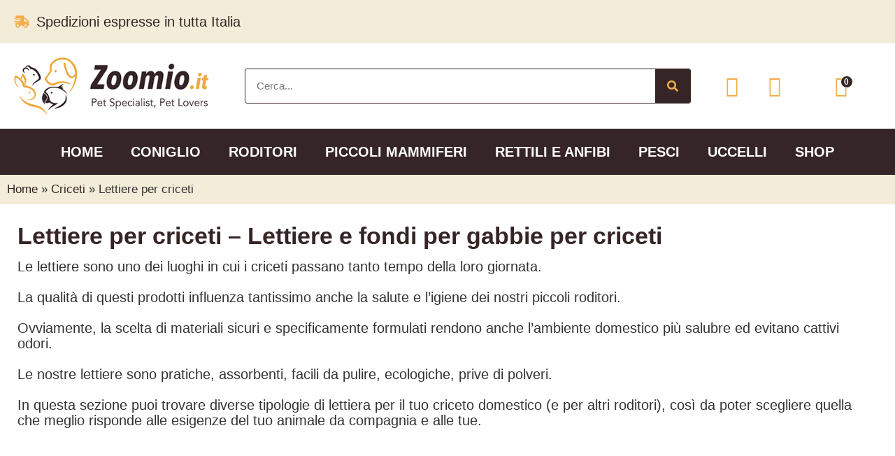

--- FILE ---
content_type: text/html; charset=UTF-8
request_url: https://www.zoomio.it/shop-pet/criceti/lettiere-per-criceti
body_size: 38680
content:
<!doctype html><html lang="it-IT"><head><meta charset="UTF-8"><meta name="viewport" content="width=device-width, initial-scale=1"><link rel="profile" href="//gmpg.org/xfn/11"><meta name='robots' content='index, follow, max-image-preview:large, max-snippet:-1, max-video-preview:-1' /><title>Lettiere per criceti Archivi - Zoomio</title><meta name="description" content="Lettiere per criceti (e altri roditori) realizzate con materiali sicuri e non tossici, adatti ai nostri animali domestici; facili da pulire, senza polveri." /><link rel="canonical" href="https://www.zoomio.it/shop-pet/criceti/lettiere-per-criceti" /><meta property="og:locale" content="it_IT" /><meta property="og:type" content="article" /><meta property="og:title" content="Lettiere per criceti Archivi - Zoomio" /><meta property="og:description" content="Lettiere per criceti (e altri roditori) realizzate con materiali sicuri e non tossici, adatti ai nostri animali domestici; facili da pulire, senza polveri." /><meta property="og:url" content="https://www.zoomio.it/shop-pet/criceti/lettiere-per-criceti" /><meta property="og:site_name" content="Zoomio" /><meta name="twitter:card" content="summary_large_image" /> <script type="application/ld+json" class="yoast-schema-graph">{"@context":"https://schema.org","@graph":[{"@type":"CollectionPage","@id":"https://www.zoomio.it/shop-pet/criceti/lettiere-per-criceti","url":"https://www.zoomio.it/shop-pet/criceti/lettiere-per-criceti","name":"Lettiere per criceti Archivi - Zoomio","isPartOf":{"@id":"https://www.zoomio.it/#website"},"primaryImageOfPage":{"@id":"https://www.zoomio.it/shop-pet/criceti/lettiere-per-criceti#primaryimage"},"image":{"@id":"https://www.zoomio.it/shop-pet/criceti/lettiere-per-criceti#primaryimage"},"thumbnailUrl":"https://www.zoomio.it/wp-content/uploads/2024/03/cubetto.jpg","description":"Lettiere per criceti (e altri roditori) realizzate con materiali sicuri e non tossici, adatti ai nostri animali domestici; facili da pulire, senza polveri.","breadcrumb":{"@id":"https://www.zoomio.it/shop-pet/criceti/lettiere-per-criceti#breadcrumb"},"inLanguage":"it-IT"},{"@type":"ImageObject","inLanguage":"it-IT","@id":"https://www.zoomio.it/shop-pet/criceti/lettiere-per-criceti#primaryimage","url":"https://www.zoomio.it/wp-content/uploads/2024/03/cubetto.jpg","contentUrl":"https://www.zoomio.it/wp-content/uploads/2024/03/cubetto.jpg","width":1000,"height":1000,"caption":"Cubetto - lettiera ecologica"},{"@type":"BreadcrumbList","@id":"https://www.zoomio.it/shop-pet/criceti/lettiere-per-criceti#breadcrumb","itemListElement":[{"@type":"ListItem","position":1,"name":"Home","item":"https://www.zoomio.it/"},{"@type":"ListItem","position":2,"name":"Criceti","item":"https://www.zoomio.it/shop-pet/criceti"},{"@type":"ListItem","position":3,"name":"Lettiere per criceti"}]},{"@type":"WebSite","@id":"https://www.zoomio.it/#website","url":"https://www.zoomio.it/","name":"Zoomio","description":"Pet Specialist Pet Lovers","publisher":{"@id":"https://www.zoomio.it/#organization"},"potentialAction":[{"@type":"SearchAction","target":{"@type":"EntryPoint","urlTemplate":"https://www.zoomio.it/?s={search_term_string}"},"query-input":{"@type":"PropertyValueSpecification","valueRequired":true,"valueName":"search_term_string"}}],"inLanguage":"it-IT"},{"@type":"Organization","@id":"https://www.zoomio.it/#organization","name":"Zoomio","url":"https://www.zoomio.it/","logo":{"@type":"ImageObject","inLanguage":"it-IT","@id":"https://www.zoomio.it/#/schema/logo/image/","url":"https://www.zoomio.it/wp-content/uploads/2024/02/zoomio-logo-bg-white.png","contentUrl":"https://www.zoomio.it/wp-content/uploads/2024/02/zoomio-logo-bg-white.png","width":342,"height":100,"caption":"Zoomio"},"image":{"@id":"https://www.zoomio.it/#/schema/logo/image/"}}]}</script> <link rel="alternate" type="application/rss+xml" title="Zoomio &raquo; Feed" href="https://www.zoomio.it/feed" /><link rel="alternate" type="application/rss+xml" title="Zoomio &raquo; Feed dei commenti" href="https://www.zoomio.it/comments/feed" /><link rel="alternate" type="application/rss+xml" title="Feed Zoomio &raquo; Lettiere per criceti Categoria" href="https://www.zoomio.it/shop-pet/criceti/lettiere-per-criceti/feed" /><style id='wp-img-auto-sizes-contain-inline-css'>img:is([sizes=auto i],[sizes^="auto," i]){contain-intrinsic-size:3000px 1500px}</style><style id="litespeed-ccss">ul{box-sizing:border-box}:root{--wp--preset--font-size--normal:16px;--wp--preset--font-size--huge:42px}.screen-reader-text{border:0;clip-path:inset(50%);height:1px;margin:-1px;overflow:hidden;padding:0;position:absolute;width:1px;word-wrap:normal!important}html :where(img[class*=wp-image-]){height:auto;max-width:100%}:root{--wp--preset--aspect-ratio--square:1;--wp--preset--aspect-ratio--4-3:4/3;--wp--preset--aspect-ratio--3-4:3/4;--wp--preset--aspect-ratio--3-2:3/2;--wp--preset--aspect-ratio--2-3:2/3;--wp--preset--aspect-ratio--16-9:16/9;--wp--preset--aspect-ratio--9-16:9/16;--wp--preset--color--black:#000000;--wp--preset--color--cyan-bluish-gray:#abb8c3;--wp--preset--color--white:#ffffff;--wp--preset--color--pale-pink:#f78da7;--wp--preset--color--vivid-red:#cf2e2e;--wp--preset--color--luminous-vivid-orange:#ff6900;--wp--preset--color--luminous-vivid-amber:#fcb900;--wp--preset--color--light-green-cyan:#7bdcb5;--wp--preset--color--vivid-green-cyan:#00d084;--wp--preset--color--pale-cyan-blue:#8ed1fc;--wp--preset--color--vivid-cyan-blue:#0693e3;--wp--preset--color--vivid-purple:#9b51e0;--wp--preset--gradient--vivid-cyan-blue-to-vivid-purple:linear-gradient(135deg,rgba(6,147,227,1) 0%,rgb(155,81,224) 100%);--wp--preset--gradient--light-green-cyan-to-vivid-green-cyan:linear-gradient(135deg,rgb(122,220,180) 0%,rgb(0,208,130) 100%);--wp--preset--gradient--luminous-vivid-amber-to-luminous-vivid-orange:linear-gradient(135deg,rgba(252,185,0,1) 0%,rgba(255,105,0,1) 100%);--wp--preset--gradient--luminous-vivid-orange-to-vivid-red:linear-gradient(135deg,rgba(255,105,0,1) 0%,rgb(207,46,46) 100%);--wp--preset--gradient--very-light-gray-to-cyan-bluish-gray:linear-gradient(135deg,rgb(238,238,238) 0%,rgb(169,184,195) 100%);--wp--preset--gradient--cool-to-warm-spectrum:linear-gradient(135deg,rgb(74,234,220) 0%,rgb(151,120,209) 20%,rgb(207,42,186) 40%,rgb(238,44,130) 60%,rgb(251,105,98) 80%,rgb(254,248,76) 100%);--wp--preset--gradient--blush-light-purple:linear-gradient(135deg,rgb(255,206,236) 0%,rgb(152,150,240) 100%);--wp--preset--gradient--blush-bordeaux:linear-gradient(135deg,rgb(254,205,165) 0%,rgb(254,45,45) 50%,rgb(107,0,62) 100%);--wp--preset--gradient--luminous-dusk:linear-gradient(135deg,rgb(255,203,112) 0%,rgb(199,81,192) 50%,rgb(65,88,208) 100%);--wp--preset--gradient--pale-ocean:linear-gradient(135deg,rgb(255,245,203) 0%,rgb(182,227,212) 50%,rgb(51,167,181) 100%);--wp--preset--gradient--electric-grass:linear-gradient(135deg,rgb(202,248,128) 0%,rgb(113,206,126) 100%);--wp--preset--gradient--midnight:linear-gradient(135deg,rgb(2,3,129) 0%,rgb(40,116,252) 100%);--wp--preset--font-size--small:13px;--wp--preset--font-size--medium:20px;--wp--preset--font-size--large:36px;--wp--preset--font-size--x-large:42px;--wp--preset--spacing--20:0.44rem;--wp--preset--spacing--30:0.67rem;--wp--preset--spacing--40:1rem;--wp--preset--spacing--50:1.5rem;--wp--preset--spacing--60:2.25rem;--wp--preset--spacing--70:3.38rem;--wp--preset--spacing--80:5.06rem;--wp--preset--shadow--natural:6px 6px 9px rgba(0, 0, 0, 0.2);--wp--preset--shadow--deep:12px 12px 50px rgba(0, 0, 0, 0.4);--wp--preset--shadow--sharp:6px 6px 0px rgba(0, 0, 0, 0.2);--wp--preset--shadow--outlined:6px 6px 0px -3px rgba(255, 255, 255, 1), 6px 6px rgba(0, 0, 0, 1);--wp--preset--shadow--crisp:6px 6px 0px rgba(0, 0, 0, 1)}button.pswp__button{box-shadow:none!important;background-image:url(/wp-content/plugins/woocommerce/assets/css/photoswipe/default-skin/default-skin.png)!important}button.pswp__button,button.pswp__button--arrow--left::before,button.pswp__button--arrow--right::before{background-color:transparent!important}button.pswp__button--arrow--left,button.pswp__button--arrow--right{background-image:none!important}.pswp{display:none;position:absolute;width:100%;height:100%;left:0;top:0;overflow:hidden;-ms-touch-action:none;touch-action:none;z-index:1500;-webkit-text-size-adjust:100%;-webkit-backface-visibility:hidden;outline:0}.pswp *{-webkit-box-sizing:border-box;box-sizing:border-box}.pswp__bg{position:absolute;left:0;top:0;width:100%;height:100%;background:#000;opacity:0;-webkit-transform:translateZ(0);transform:translateZ(0);-webkit-backface-visibility:hidden;will-change:opacity}.pswp__scroll-wrap{position:absolute;left:0;top:0;width:100%;height:100%;overflow:hidden}.pswp__container{-ms-touch-action:none;touch-action:none;position:absolute;left:0;right:0;top:0;bottom:0}.pswp__container{-webkit-touch-callout:none}.pswp__bg{will-change:opacity}.pswp__container{-webkit-backface-visibility:hidden}.pswp__item{position:absolute;left:0;right:0;top:0;bottom:0;overflow:hidden}.pswp__button{width:44px;height:44px;position:relative;background:0 0;overflow:visible;-webkit-appearance:none;display:block;border:0;padding:0;margin:0;float:left;opacity:.75;-webkit-box-shadow:none;box-shadow:none}.pswp__button::-moz-focus-inner{padding:0;border:0}.pswp__button,.pswp__button--arrow--left:before,.pswp__button--arrow--right:before{background:url(/wp-content/plugins/woocommerce/assets/css/photoswipe/default-skin/default-skin.png)0 0 no-repeat;background-size:264px 88px;width:44px;height:44px}.pswp__button--close{background-position:0-44px}.pswp__button--share{background-position:-44px -44px}.pswp__button--fs{display:none}.pswp__button--zoom{display:none;background-position:-88px 0}.pswp__button--arrow--left,.pswp__button--arrow--right{background:0 0;top:50%;margin-top:-50px;width:70px;height:100px;position:absolute}.pswp__button--arrow--left{left:0}.pswp__button--arrow--right{right:0}.pswp__button--arrow--left:before,.pswp__button--arrow--right:before{content:"";top:35px;background-color:rgb(0 0 0/.3);height:30px;width:32px;position:absolute}.pswp__button--arrow--left:before{left:6px;background-position:-138px -44px}.pswp__button--arrow--right:before{right:6px;background-position:-94px -44px}.pswp__counter{position:relative;left:0;top:0;height:44px;font-size:13px;line-height:44px;color:#fff;opacity:.75;padding:0 10px;margin-inline-end:auto}.pswp__caption{position:absolute;left:0;bottom:0;width:100%;min-height:44px}.pswp__caption__center{text-align:left;max-width:420px;margin:0 auto;font-size:13px;padding:10px;line-height:20px;color:#ccc}.pswp__preloader{width:44px;height:44px;position:absolute;top:0;left:50%;margin-left:-22px;opacity:0;will-change:opacity;direction:ltr}.pswp__preloader__icn{width:20px;height:20px;margin:12px}@media screen and (max-width:1024px){.pswp__preloader{position:relative;left:auto;top:auto;margin:0;float:right}}.pswp__ui{-webkit-font-smoothing:auto;visibility:visible;opacity:1;z-index:1550}.pswp__top-bar{position:absolute;left:0;top:0;height:44px;width:100%;display:flex;justify-content:flex-end}.pswp__caption,.pswp__top-bar{-webkit-backface-visibility:hidden;will-change:opacity}.pswp__caption,.pswp__top-bar{background-color:rgb(0 0 0/.5)}.pswp__ui--hidden .pswp__button--arrow--left,.pswp__ui--hidden .pswp__button--arrow--right,.pswp__ui--hidden .pswp__caption,.pswp__ui--hidden .pswp__top-bar{opacity:.001}.woocommerce form .form-row .required{visibility:visible}button::-moz-focus-inner{padding:0;border:0}.woosw-popup{position:fixed;top:0;left:0;width:100%;height:100%;z-index:99999989;background:rgb(0 0 0/.7);opacity:0;font-size:14px;visibility:hidden;box-sizing:border-box}html{font-family:sans-serif;-ms-text-size-adjust:100%;-webkit-text-size-adjust:100%}body{margin:0}header,main,nav{display:block}a{background-color:#fff0}h1{font-size:2em;margin:.67em 0}small{font-size:80%}img{border:0}svg:not(:root){overflow:hidden}button,input{color:inherit;font:inherit;margin:0}button{overflow:visible}button{text-transform:none}button{-webkit-appearance:button}button::-moz-focus-inner,input::-moz-focus-inner{border:0;padding:0}input{line-height:normal}input[type=search]{-webkit-appearance:textfield;box-sizing:content-box}input[type=search]::-webkit-search-cancel-button,input[type=search]::-webkit-search-decoration{-webkit-appearance:none}.skeleton-body{--background_light:var(--background2);--skeleton-loading:linear-gradient(90deg, rgba(255, 255, 255, 0) 20%, rgba(255, 255, 255, 0.8) 50%, rgba(255, 255, 255, 0) 80%)}.skeleton-body .skeleton-item{position:relative;overflow:hidden;width:100%}.skeleton-body .skeleton-item:before{content:"";display:block;width:100%;background-repeat:no-repeat;background-image:linear-gradient(var(--background_light) 100%,transparent 0),linear-gradient(var(--background_light) 100%,transparent 0),linear-gradient(var(--background_light) 100%,transparent 0),linear-gradient(var(--background_light) 100%,transparent 0),linear-gradient(var(--background_light) 100%,transparent 0),linear-gradient(var(--background_light) 100%,transparent 0),linear-gradient(var(--background_light) 100%,transparent 0),linear-gradient(var(--background_light) 100%,transparent 0),linear-gradient(var(--background_light) 100%,transparent 0),linear-gradient(var(--background_light) 100%,transparent 0),linear-gradient(var(--background_light) 100%,transparent 0),linear-gradient(var(--background_light) 100%,transparent 0),linear-gradient(var(--background_light) 100%,transparent 0),linear-gradient(var(--background_light) 100%,transparent 0),linear-gradient(var(--background_light) 100%,transparent 0),linear-gradient(var(--background_light) 100%,transparent 0),linear-gradient(var(--background_light) 100%,transparent 0),linear-gradient(var(--background_light) 100%,transparent 0),linear-gradient(var(--background_light) 100%,transparent 0)}.skeleton-body .skeleton-item:after{content:"";position:absolute;top:-50%;left:-50%;right:-50%;bottom:-50%;background-image:var(--skeleton-loading);animation:skeletonloading 1.5s infinite}@keyframes skeletonloading{from{transform:skewX(-45deg) translateX(-80%)}to{transform:skewX(-45deg) translateX(80%)}}:root{--primary:#524EB7;--primary_hover:#3F3C9A;--secondary:#F76631;--secondary_hover:#B33C10;--text:#605C78;--accent:#282344;--light:#727272;--dark:#282344;--border:#E5E5E5;--background:#ffffff;--background2:#F9F9F9;--container:1320px;--grid-gutter:30px;--heading-weight:700}body{-ms-word-wrap:break-word;word-wrap:break-word;-webkit-font-smoothing:antialiased;-moz-osx-font-smoothing:grayscale;background-color:var(--background)}body,button,input{font-size:16px;color:var(--text);font-family:"Silo","HelveticaNeue-Light","Helvetica Neue Light","Helvetica Neue",Helvetica,Arial,"Lucida Grande",sans-serif;line-height:1.625;text-rendering:optimizeLegibility}h1,h2{clear:both;margin:0 0 .875em;color:var(--accent);font-family:"Silo","HelveticaNeue-Light","Helvetica Neue Light","Helvetica Neue",Helvetica,Arial,"Lucida Grande",sans-serif;font-weight:var(--heading-weight)}h1{font-size:56px;line-height:1.1964285714}@media (max-width:880px){h1{font-size:40px;line-height:1.1052631579}}h2{font-size:42px;line-height:1.3333333333}@media (max-width:880px){h2{font-size:34px;line-height:1.2352941176}}ul+h2{margin-top:1em}p{margin:0 0 1em}ul{margin:0 0 1em 3em;padding:0}ul{list-style:disc}i{font-style:italic}small{font-size:75%}img{height:auto;max-width:100%}a:not(.button){color:var(--primary);text-decoration:none}:focus{outline:none}*{box-sizing:border-box}.clearfix::before,.clearfix::after{content:"";display:table}.clearfix::after{clear:both}.container{margin-left:auto;margin-right:auto;padding-left:calc(var(--grid-gutter)/2);padding-right:calc(var(--grid-gutter)/2);width:100%;max-width:var(--container)}@media (min-width:768px) and (max-width:1380px){.container{padding-left:var(--grid-gutter);padding-right:var(--grid-gutter);width:auto}}:root{--page-breadcrumb-display:block}@media (min-width:1024px){.content-area{width:100%;float:left}.content-area{margin-bottom:2.2906835em}.single-product .content-area{margin-bottom:0}}.entry-title{margin-bottom:10px}.site-main{margin-top:90px;margin-bottom:90px;position:relative;z-index:98}.single .site-main{margin-top:60px}@media (max-width:767px){.site-main{margin-top:50px;margin-bottom:50px}}.screen-reader-text{border:0;clip:rect(1px,1px,1px,1px);-webkit-clip-path:inset(50%);clip-path:inset(50%);height:1px;margin:-1px;overflow:hidden;padding:0;position:absolute;width:1px;word-wrap:normal!important}.clear::before,.clear::after{content:"";display:table}.clear::after{clear:both}#respond .comment-form-comment label,#respond .comment-form-author label,#respond .comment-form-email label{font-size:12px;margin-bottom:2px;line-height:2}#respond label{font-weight:400}#respond #cancel-comment-reply-link{position:absolute;top:.5407911001em;right:.5407911001em;display:block;height:1em;width:1em;overflow:hidden;line-height:1;font-size:26px;text-align:center}#respond #cancel-comment-reply-link::before{content:"";font-family:"petpuzzy-icon";-webkit-font-smoothing:antialiased;-moz-osx-font-smoothing:grayscale;display:inline-block;font-style:normal;font-variant:normal;font-weight:400;line-height:1;vertical-align:middle;display:block}form{margin-bottom:1.618em}button,input{font-size:100%;margin:0;vertical-align:baseline;*vertical-align:middle}button,.button{border:none;background:var(--primary);color:#fff;padding:15px 45px;text-decoration:none;text-shadow:none;display:inline-block;-webkit-appearance:none;transform:perspective(1px) translateZ(0);position:relative;font-weight:600;font-size:14px;line-height:24px;border-radius:30px;font-family:"Silo","HelveticaNeue-Light","Helvetica Neue Light","Helvetica Neue",Helvetica,Arial,"Lucida Grande",sans-serif}input[type=search]::-webkit-search-decoration{-webkit-appearance:none}input[type=search]{box-sizing:border-box}button::-moz-focus-inner,input::-moz-focus-inner{border:0;padding:0}input[type=text],input[type=email],input[type=password],input[type=search],.input-text{padding:14px 30px;color:var(--text);border:1px solid var(--border);-webkit-appearance:none;border-radius:30px;box-sizing:border-box;outline:0;font-size:14px;line-height:24px}label{font-weight:400}.clearfix::before,.clearfix::after{content:"";display:table}.clearfix::after{clear:both}button::-moz-focus-inner{padding:0;border:0}.side-wrap{position:fixed;top:0;bottom:0;overflow:hidden;overflow-y:auto;width:400px;background-color:var(--background);display:flex;flex-direction:column;right:0;z-index:9999999;transform:translate3d(400px,0,0)}@media (min-width:1024px){.side-wrap{width:440px;transform:translate3d(440px,0,0)}}.side-wrap .side-heading{flex:0 0 auto;flex-direction:row;justify-content:flex-end;line-height:1;margin-bottom:15px}.side-wrap .side-title{flex:1 1 auto;font-size:22px;color:var(--accent);font-weight:700;padding:20px 30px;background:var(--background2);display:block;font-family:"Silo","HelveticaNeue-Light","Helvetica Neue Light","Helvetica Neue",Helvetica,Arial,"Lucida Grande",sans-serif}.close-side{color:var(--accent);text-decoration:none;text-transform:uppercase;letter-spacing:.3px;font-weight:600;font-size:13px;width:18px;height:18px;position:absolute;right:25px;top:25px}.close-side:before,.close-side:after{content:" ";position:absolute;top:50%;display:inline-block;margin-top:-1px;width:18px;height:2px;background-color:var(--accent);right:0;transform:rotate(-45deg)}.close-side:before{transform:rotate(45deg)}.side-overlay{position:fixed;width:100vw;height:100vh;top:0;bottom:0;left:0;z-index:997;opacity:0;background-color:rgb(0 0 0/.7);visibility:hidden}.site-wishlist-side .wishlist-side-wrap-content{margin-bottom:0;position:relative;flex:1 1 auto;display:flex;flex-direction:column;padding:20px 15px 30px}.site-wishlist-side .petpuzzy-wishlist-content-scroll{position:relative;flex:1 1 auto;overflow-y:auto;padding-right:15px;margin-right:-15px}.site-wishlist-side .petpuzzy-wishlist-content-scroll .petpuzzy-wishlist-content{position:absolute;top:0;right:15px;bottom:0;left:0}.site-wishlist-side .petpuzzy-wishlist-bottom{padding-top:3em;margin:0}.site-wishlist-side .petpuzzy-wishlist-bottom a.button{display:block;text-align:center}.site-account-side .side-account-form-wrap{padding:20px 30px 10px;height:100%}.site-account-side .box-content{overflow:hidden;position:relative;height:100%}.site-account-side .box-content .img-label{display:none;margin:0 auto 30px}.site-account-side .box-content .form-lost-password,.site-account-side .box-content .form-register{position:absolute;top:0;left:0;transform:translateX(100%);width:100%}.site-account-side .box-content .form-lost-password form,.site-account-side .box-content .form-register form{margin-bottom:10px}.site-account-side .box-content .form-register form>p:last-child{margin-bottom:0}.site-account-side .box-content .form-lost-password .login-link,.site-account-side .box-content .form-register .login-link{width:100%;display:block;text-align:center;font-weight:600}.site-account-side .box-content .form-lost-password p:first-of-type{padding:20px;background:var(--background2);font-size:14px}.site-account-side .box-content .form-lost-password .woocommerce-Button,.site-account-side .box-content .form-lost-password p{width:100%!important;display:block}.site-account-side .box-content .form-register .woocommerce-privacy-policy-text{font-size:14px;background:var(--background2);padding:20px;margin-bottom:15px}.site-account-side .box-content .form-login{transform:translateX(-100%)}.site-account-side .box-content .form-login.active{transform:translateX(0)}.site-account-side form.petpuzzy-login-form-ajax{margin-bottom:5px}.site-account-side form.petpuzzy-login-form-ajax label{display:block;margin-bottom:15px}.site-account-side form.petpuzzy-login-form-ajax input{width:100%}.site-account-side form.petpuzzy-login-form-ajax input[type=text],.site-account-side form.petpuzzy-login-form-ajax input[type=password]{border:0;border-bottom:1px solid var(--accent)}.site-account-side form.petpuzzy-login-form-ajax .label{color:var(--accent);display:block;margin-bottom:5px;font-size:14px}.site-account-side form.petpuzzy-login-form-ajax button[type=submit]{display:block;width:100%;margin-top:23px}.site-account-side .login-form-bottom{border-top:2px dashed;border-color:var(--border);margin-top:20px;padding:20px 0;text-align:center}.site-account-side a.lostpass-link{color:var(--accent);font-size:14px;text-decoration:underline;text-align:center;display:block;margin-top:15px}.site-account-side .register-link{font-weight:600}[class*=petpuzzy-icon-]{font-family:"petpuzzy-icon";-webkit-font-smoothing:antialiased;-moz-osx-font-smoothing:grayscale;display:inline-block;font-style:normal;font-variant:normal;font-weight:400;line-height:1;vertical-align:middle}.petpuzzy-icon-arrow-left:before{content:""}.petpuzzy-icon-arrow-right:before{content:""}.petpuzzy-icon-heart:before{content:""}.petpuzzy-icon-shopping-cart:before{content:""}.petpuzzy-icon-user-2:before{content:""}:root{--primary:#362526;--secondary:#54595F;--text:#333333;--accent:#352526}.elementor-screen-only,.screen-reader-text,.screen-reader-text span{height:1px;margin:-1px;overflow:hidden;padding:0;position:absolute;top:-10000em;width:1px;clip:rect(0,0,0,0);border:0}.elementor *,.elementor :after,.elementor :before{box-sizing:border-box}.elementor a{box-shadow:none;text-decoration:none}.elementor img{border:none;border-radius:0;box-shadow:none;height:auto;max-width:100%}.elementor-element{--flex-direction:initial;--flex-wrap:initial;--justify-content:initial;--align-items:initial;--align-content:initial;--gap:initial;--flex-basis:initial;--flex-grow:initial;--flex-shrink:initial;--order:initial;--align-self:initial;align-self:var(--align-self);flex-basis:var(--flex-basis);flex-grow:var(--flex-grow);flex-shrink:var(--flex-shrink);order:var(--order)}.elementor-element:where(.e-con-full,.elementor-widget){align-content:var(--align-content);align-items:var(--align-items);flex-direction:var(--flex-direction);flex-wrap:var(--flex-wrap);gap:var(--row-gap) var(--column-gap);justify-content:var(--justify-content)}:root{--page-title-display:block}h1.entry-title{display:var(--page-title-display)}.elementor-widget{position:relative}.elementor-widget:not(:last-child){margin-bottom:var(--kit-widget-spacing,20px)}@media (prefers-reduced-motion:no-preference){html{scroll-behavior:smooth}}.e-con{--border-radius:0;--border-top-width:0px;--border-right-width:0px;--border-bottom-width:0px;--border-left-width:0px;--border-style:initial;--border-color:initial;--container-widget-width:100%;--container-widget-height:initial;--container-widget-flex-grow:0;--container-widget-align-self:initial;--content-width:min(100%,var(--container-max-width,1140px));--width:100%;--min-height:initial;--height:auto;--text-align:initial;--margin-top:0px;--margin-right:0px;--margin-bottom:0px;--margin-left:0px;--padding-top:var(--container-default-padding-top,10px);--padding-right:var(--container-default-padding-right,10px);--padding-bottom:var(--container-default-padding-bottom,10px);--padding-left:var(--container-default-padding-left,10px);--position:relative;--z-index:revert;--overflow:visible;--gap:var(--widgets-spacing,20px);--row-gap:var(--widgets-spacing-row,20px);--column-gap:var(--widgets-spacing-column,20px);--overlay-mix-blend-mode:initial;--overlay-opacity:1;--e-con-grid-template-columns:repeat(3,1fr);--e-con-grid-template-rows:repeat(2,1fr);border-radius:var(--border-radius);height:var(--height);min-height:var(--min-height);min-width:0;overflow:var(--overflow);position:var(--position);width:var(--width);z-index:var(--z-index);--flex-wrap-mobile:wrap;margin-block-end:var(--margin-block-end);margin-block-start:var(--margin-block-start);margin-inline-end:var(--margin-inline-end);margin-inline-start:var(--margin-inline-start);padding-inline-end:var(--padding-inline-end);padding-inline-start:var(--padding-inline-start);--margin-block-start:var(--margin-top);--margin-block-end:var(--margin-bottom);--margin-inline-start:var(--margin-left);--margin-inline-end:var(--margin-right);--padding-inline-start:var(--padding-left);--padding-inline-end:var(--padding-right);--padding-block-start:var(--padding-top);--padding-block-end:var(--padding-bottom);--border-block-start-width:var(--border-top-width);--border-block-end-width:var(--border-bottom-width);--border-inline-start-width:var(--border-left-width);--border-inline-end-width:var(--border-right-width)}.e-con.e-flex{--flex-direction:column;--flex-basis:auto;--flex-grow:0;--flex-shrink:1;flex:var(--flex-grow) var(--flex-shrink) var(--flex-basis)}.e-con-full,.e-con>.e-con-inner{padding-block-end:var(--padding-block-end);padding-block-start:var(--padding-block-start);text-align:var(--text-align)}.e-con-full.e-flex,.e-con.e-flex>.e-con-inner{flex-direction:var(--flex-direction)}.e-con,.e-con>.e-con-inner{display:var(--display)}.e-con-boxed.e-flex{align-content:normal;align-items:normal;flex-direction:column;flex-wrap:nowrap;justify-content:normal}.e-con-boxed{gap:initial;text-align:initial}.e-con.e-flex>.e-con-inner{align-content:var(--align-content);align-items:var(--align-items);align-self:auto;flex-basis:auto;flex-grow:1;flex-shrink:1;flex-wrap:var(--flex-wrap);justify-content:var(--justify-content)}.e-con>.e-con-inner{gap:var(--row-gap) var(--column-gap);height:100%;margin:0 auto;max-width:var(--content-width);padding-inline-end:0;padding-inline-start:0;width:100%}:is(.elementor-section-wrap,[data-elementor-id])>.e-con{--margin-left:auto;--margin-right:auto;max-width:min(100%,var(--width))}.e-con .elementor-widget.elementor-widget{margin-block-end:0}.e-con:before{border-block-end-width:var(--border-block-end-width);border-block-start-width:var(--border-block-start-width);border-color:var(--border-color);border-inline-end-width:var(--border-inline-end-width);border-inline-start-width:var(--border-inline-start-width);border-radius:var(--border-radius);border-style:var(--border-style);content:var(--background-overlay);display:block;height:max(100% + var(--border-top-width) + var(--border-bottom-width),100%);left:calc(0px - var(--border-left-width));mix-blend-mode:var(--overlay-mix-blend-mode);opacity:var(--overlay-opacity);position:absolute;top:calc(0px - var(--border-top-width));width:max(100% + var(--border-left-width) + var(--border-right-width),100%)}.e-con .elementor-widget{min-width:0}.e-con>.e-con-inner>.elementor-widget>.elementor-widget-container,.e-con>.elementor-widget>.elementor-widget-container{height:100%}.e-con.e-con>.e-con-inner>.elementor-widget,.elementor.elementor .e-con>.elementor-widget{max-width:100%}.e-con .elementor-widget:not(:last-child){--kit-widget-spacing:0px}@media (max-width:767px){.e-con.e-flex{--width:100%;--flex-wrap:var(--flex-wrap-mobile)}}.elementor-icon{color:#69727d;display:inline-block;font-size:50px;line-height:1;text-align:center}.elementor-icon svg{display:block;height:1em;position:relative;width:1em}.elementor-icon svg:before{left:50%;position:absolute;transform:translateX(-50%)}@media (max-width:767px){.elementor .elementor-hidden-mobile{display:none}}@media (min-width:768px) and (max-width:1024px){.elementor .elementor-hidden-tablet{display:none}}@media (min-width:1025px) and (max-width:99999px){.elementor .elementor-hidden-desktop{display:none}}.elementor-widget-icon-box .elementor-icon-box-wrapper{display:block;text-align:center}.elementor-widget-icon-box .elementor-icon-box-icon{margin-bottom:var(--icon-box-icon-margin,15px);margin-left:auto;margin-right:auto}@media (min-width:768px){.elementor-widget-icon-box.elementor-vertical-align-middle .elementor-icon-box-wrapper{align-items:center}}.elementor-widget-icon-box.elementor-position-left .elementor-icon-box-wrapper{display:flex}.elementor-widget-icon-box.elementor-position-left .elementor-icon-box-icon{display:inline-flex;flex:0 0 auto}.elementor-widget-icon-box.elementor-position-left .elementor-icon-box-wrapper{flex-direction:row;text-align:start}.elementor-widget-icon-box.elementor-position-left .elementor-icon-box-icon{margin-bottom:unset;margin-left:0;margin-right:var(--icon-box-icon-margin,15px)}@media (max-width:767px){.elementor-widget-icon-box.elementor-mobile-position-top .elementor-icon-box-wrapper{display:block;flex-direction:unset;text-align:center}.elementor-widget-icon-box.elementor-mobile-position-top .elementor-icon-box-icon{margin-bottom:var(--icon-box-icon-margin,15px);margin-left:auto;margin-right:auto}.elementor-widget-icon-box.elementor-position-left .elementor-icon-box-icon{display:block;flex:unset}}.elementor-widget-icon-box .elementor-icon-box-content{flex-grow:1}.elementor-widget-image{text-align:center}.elementor-widget-image a{display:inline-block}.elementor-widget-image img{display:inline-block;vertical-align:middle}.elementor-search-form{display:block}.elementor-search-form .e-font-icon-svg-container{align-items:center;display:flex;height:100%;justify-content:center;width:100%}.elementor-search-form button,.elementor-search-form input[type=search]{-webkit-appearance:none;-moz-appearance:none;background:none;border:0;display:inline-block;font-size:15px;line-height:1;margin:0;min-width:0;padding:0;vertical-align:middle;white-space:normal}.elementor-search-form button{background-color:#69727d;border-radius:0;color:#fff;font-size:var(--e-search-form-submit-icon-size,16px)}.elementor-search-form__container{border:0 solid #fff0;display:flex;min-height:50px;overflow:hidden}.elementor-search-form__container:not(.elementor-search-form--full-screen){background:#f1f2f3}.elementor-search-form__input{color:#3f444b;flex-basis:100%}.elementor-search-form__input::-moz-placeholder{color:inherit;font-family:inherit;opacity:.6}.elementor-search-form__submit{font-size:var(--e-search-form-submit-icon-size,16px)}.elementor-search-form__submit svg{fill:var(--e-search-form-submit-text-color,#fff);height:var(--e-search-form-submit-icon-size,16px);width:var(--e-search-form-submit-icon-size,16px)}.elementor-search-form .elementor-search-form__submit{border:none;border-radius:0;color:var(--e-search-form-submit-text-color,#fff)}.elementor-item:after,.elementor-item:before{display:block;position:absolute}.elementor-item:not(:hover):not(:focus):not(.elementor-item-active):not(.highlighted):after,.elementor-item:not(:hover):not(:focus):not(.elementor-item-active):not(.highlighted):before{opacity:0}.e--pointer-underline .elementor-item:after,.e--pointer-underline .elementor-item:before{background-color:#3f444b;height:3px;left:0;width:100%;z-index:2}.e--pointer-underline .elementor-item:after{bottom:0;content:""}.elementor-nav-menu--main .elementor-nav-menu a{padding:13px 20px}.elementor-nav-menu--layout-horizontal{display:flex}.elementor-nav-menu--layout-horizontal .elementor-nav-menu{display:flex;flex-wrap:wrap}.elementor-nav-menu--layout-horizontal .elementor-nav-menu a{flex-grow:1;white-space:nowrap}.elementor-nav-menu--layout-horizontal .elementor-nav-menu>li{display:flex}.elementor-nav-menu--layout-horizontal .elementor-nav-menu>li:not(:first-child)>a{margin-inline-start:var(--e-nav-menu-horizontal-menu-item-margin)}.elementor-nav-menu--layout-horizontal .elementor-nav-menu>li:not(:last-child)>a{margin-inline-end:var(--e-nav-menu-horizontal-menu-item-margin)}.elementor-nav-menu--layout-horizontal .elementor-nav-menu>li:not(:last-child):after{align-self:center;border-color:var(--e-nav-menu-divider-color,#000);border-left-style:var(--e-nav-menu-divider-style,solid);border-left-width:var(--e-nav-menu-divider-width,2px);content:var(--e-nav-menu-divider-content,none);height:var(--e-nav-menu-divider-height,35%)}.elementor-nav-menu__align-center .elementor-nav-menu{justify-content:center;margin-inline-end:auto;margin-inline-start:auto}.elementor-widget-nav-menu .elementor-widget-container{display:flex;flex-direction:column}.elementor-nav-menu{position:relative;z-index:2}.elementor-nav-menu:after{clear:both;content:" ";display:block;font:0/0 serif;height:0;overflow:hidden;visibility:hidden}.elementor-nav-menu,.elementor-nav-menu li{display:block;line-height:normal;list-style:none;margin:0;padding:0}.elementor-nav-menu a,.elementor-nav-menu li{position:relative}.elementor-nav-menu li{border-width:0}.elementor-nav-menu a{align-items:center;display:flex}.elementor-nav-menu a{line-height:20px;padding:10px 20px}.elementor-menu-toggle{align-items:center;background-color:rgb(0 0 0/.05);border:0 solid;border-radius:3px;color:#33373d;display:flex;font-size:var(--nav-menu-icon-size,22px);justify-content:center;padding:.25em}.elementor-menu-toggle:not(.elementor-active) .elementor-menu-toggle__icon--close{display:none}.elementor-menu-toggle .e-font-icon-svg{fill:#33373d;height:1em;width:1em}.elementor-menu-toggle svg{height:auto;width:1em;fill:var(--nav-menu-icon-color,currentColor)}.elementor-nav-menu--dropdown{background-color:#fff;font-size:13px}.elementor-nav-menu--dropdown-none .elementor-nav-menu--dropdown{display:none}.elementor-nav-menu--dropdown.elementor-nav-menu__container{margin-top:10px;overflow-x:hidden;overflow-y:auto;transform-origin:top}.elementor-nav-menu--dropdown a{color:#33373d}.elementor-nav-menu--toggle{--menu-height:100vh}.elementor-nav-menu--toggle .elementor-menu-toggle:not(.elementor-active)+.elementor-nav-menu__container{max-height:0;overflow:hidden;transform:scaleY(0)}.elementor-nav-menu--stretch .elementor-nav-menu__container.elementor-nav-menu--dropdown{position:absolute;z-index:9997}@media (max-width:767px){.elementor-nav-menu--dropdown-mobile .elementor-nav-menu--main{display:none}}@media (min-width:768px){.elementor-nav-menu--dropdown-mobile .elementor-nav-menu--dropdown{display:none}.elementor-nav-menu--dropdown-mobile nav.elementor-nav-menu--dropdown.elementor-nav-menu__container{overflow-y:hidden}}@media (max-width:1024px){.elementor-nav-menu--dropdown-tablet .elementor-nav-menu--main{display:none}}@media (min-width:1025px){.elementor-nav-menu--dropdown-tablet .elementor-menu-toggle,.elementor-nav-menu--dropdown-tablet .elementor-nav-menu--dropdown{display:none}.elementor-nav-menu--dropdown-tablet nav.elementor-nav-menu--dropdown.elementor-nav-menu__container{overflow-y:hidden}}.elementor-widget-breadcrumbs{font-size:.85em}.elementor-widget-breadcrumbs p{margin-bottom:0}.elementor-widget-divider{--divider-border-style:none;--divider-border-width:1px;--divider-color:#0c0d0e;--divider-icon-size:20px;--divider-element-spacing:10px;--divider-pattern-height:24px;--divider-pattern-size:20px;--divider-pattern-url:none;--divider-pattern-repeat:repeat-x}.elementor-widget-divider .elementor-divider{display:flex}.elementor-widget-divider .elementor-divider-separator{direction:ltr;display:flex;margin:0}.elementor-widget-divider:not(.elementor-widget-divider--view-line_text):not(.elementor-widget-divider--view-line_icon) .elementor-divider-separator{border-block-start:var(--divider-border-width) var(--divider-border-style) var(--divider-color)}.e-con-inner>.elementor-widget-divider{width:var(--container-widget-width,100%);--flex-grow:var( --container-widget-flex-grow )}[data-elementor-type=popup]:not(.elementor-edit-area){display:none}.elementor-kit-4472{--e-global-color-primary:#362526;--e-global-color-secondary:#54595F;--e-global-color-text:#333333;--e-global-color-accent:#352526;--e-global-typography-primary-font-family:"Roboto";--e-global-typography-primary-font-size:26px;--e-global-typography-primary-font-weight:500;--e-global-typography-secondary-font-family:"Roboto Slab";--e-global-typography-secondary-font-size:26px;--e-global-typography-secondary-font-weight:400;--e-global-typography-text-font-family:"Roboto";--e-global-typography-text-font-size:18px;--e-global-typography-text-font-weight:400;--e-global-typography-text-line-height:22px;--e-global-typography-accent-font-family:"Roboto";--e-global-typography-accent-font-weight:500;font-size:20px;line-height:22px}.elementor-kit-4472 button{background-color:#362526;color:#FFF}.elementor-kit-4472 p{margin-bottom:22px}.elementor-kit-4472 a{color:#362526}.elementor-kit-4472 h1{color:#362526}.elementor-kit-4472 h2{color:#362526}.elementor-kit-4472 label{color:#362526}.e-con{--container-max-width:1290px}.elementor-widget:not(:last-child){margin-block-end:20px}.elementor-element{--widgets-spacing:20px 20px;--widgets-spacing-row:20px;--widgets-spacing-column:20px}h1.entry-title{display:var(--page-title-display)}@media (max-width:1024px){.e-con{--container-max-width:1024px}}@media (max-width:767px){.e-con{--container-max-width:767px}}.elementor-4485 .elementor-element.elementor-element-df69d35{--display:flex;--flex-direction:row;--container-widget-width:initial;--container-widget-height:100%;--container-widget-flex-grow:1;--container-widget-align-self:stretch;--flex-wrap-mobile:wrap;--gap:0px 0px;--row-gap:0px;--column-gap:0px}.elementor-4485 .elementor-element.elementor-element-df69d35:not(.elementor-motion-effects-element-type-background){background-color:#F2ECD8}.elementor-4485 .elementor-element.elementor-element-f7a8753{--display:flex;--flex-direction:column;--container-widget-width:100%;--container-widget-height:initial;--container-widget-flex-grow:0;--container-widget-align-self:initial;--flex-wrap-mobile:wrap}.elementor-4485 .elementor-element.elementor-element-117fb5d .elementor-icon-box-wrapper{text-align:left}.elementor-4485 .elementor-element.elementor-element-117fb5d{--icon-box-icon-margin:10px}.elementor-4485 .elementor-element.elementor-element-117fb5d.elementor-view-default .elementor-icon{fill:#f4ad47;color:#f4ad47;border-color:#f4ad47}.elementor-4485 .elementor-element.elementor-element-117fb5d .elementor-icon{font-size:22px}.elementor-4485 .elementor-element.elementor-element-117fb5d .elementor-icon-box-title{color:var(--e-global-color-primary)}.elementor-4485 .elementor-element.elementor-element-7cbd78b{--display:flex;--flex-direction:column;--container-widget-width:100%;--container-widget-height:initial;--container-widget-flex-grow:0;--container-widget-align-self:initial;--flex-wrap-mobile:wrap}.elementor-4485 .elementor-element.elementor-element-5c17755{--display:flex;--flex-direction:row;--container-widget-width:calc( ( 1 - var( --container-widget-flex-grow ) ) * 100% );--container-widget-height:100%;--container-widget-flex-grow:1;--container-widget-align-self:stretch;--flex-wrap-mobile:wrap;--align-items:center;--gap:0px 0px;--row-gap:0px;--column-gap:0px}.elementor-4485 .elementor-element.elementor-element-5c17755:not(.elementor-motion-effects-element-type-background){background-color:#FFF}.elementor-4485 .elementor-element.elementor-element-e84e3eb{--display:flex;--flex-direction:column;--container-widget-width:100%;--container-widget-height:initial;--container-widget-flex-grow:0;--container-widget-align-self:initial;--flex-wrap-mobile:wrap;--justify-content:center}.elementor-4485 .elementor-element.elementor-element-d1f38ef{--display:flex;--justify-content:center;--margin-top:0px;--margin-bottom:0px;--margin-left:30px;--margin-right:30px}.elementor-4485 .elementor-element.elementor-element-d9db0c7 .elementor-search-form__container{min-height:50px}.elementor-4485 .elementor-element.elementor-element-d9db0c7 .elementor-search-form__submit{min-width:50px;--e-search-form-submit-text-color:#f4ad47;background-color:#362526}.elementor-4485 .elementor-element.elementor-element-d9db0c7 .elementor-search-form__input{padding-left:calc(50px/3);padding-right:calc(50px/3)}.elementor-4485 .elementor-element.elementor-element-d9db0c7 .elementor-search-form__input{color:#362526;fill:#362526}.elementor-4485 .elementor-element.elementor-element-d9db0c7:not(.elementor-search-form--skin-full_screen) .elementor-search-form__container{background-color:#FFF;border-color:#362526;border-width:1px 1px 1px 1px;border-radius:3px}.elementor-4485 .elementor-element.elementor-element-b4ce9df{--display:flex;--flex-direction:column;--container-widget-width:100%;--container-widget-height:initial;--container-widget-flex-grow:0;--container-widget-align-self:initial;--flex-wrap-mobile:wrap;--justify-content:center}.elementor-4485 .elementor-element.elementor-element-f3bdba2 .site-header-account{text-align:left}.elementor-4485 .elementor-element.elementor-element-f3bdba2 .site-header-account>a i{font-size:30px;color:#F4AD47}.elementor-4485 .elementor-element.elementor-element-082f944{--display:flex;--flex-direction:column;--container-widget-width:100%;--container-widget-height:initial;--container-widget-flex-grow:0;--container-widget-align-self:initial;--flex-wrap-mobile:wrap;--justify-content:center}.elementor-4485 .elementor-element.elementor-element-dd74ab2 .site-header-wishlist .header-wishlist i{font-size:30px}.elementor-4485 .elementor-element.elementor-element-dd74ab2 .site-header-wishlist .header-wishlist:not(:hover) i{color:#F4AD47}.elementor-4485 .elementor-element.elementor-element-dd74ab2 .site-header-wishlist{text-align:left}.elementor-4485 .elementor-element.elementor-element-eb22408{--display:flex;--flex-direction:column;--container-widget-width:100%;--container-widget-height:initial;--container-widget-flex-grow:0;--container-widget-align-self:initial;--flex-wrap-mobile:wrap;--justify-content:center}.elementor-4485 .elementor-element.elementor-element-ff51120.elementor-element{--align-self:center}.elementor-4485 .elementor-element.elementor-element-ff51120 .site-header-cart{text-align:center}.elementor-4485 .elementor-element.elementor-element-ff51120 .site-header-cart .cart-contents i{font-size:30px;color:#F4AD47}.elementor-4485 .elementor-element.elementor-element-fc71e1b{--display:flex;--min-height:30px;--flex-direction:column;--container-widget-width:100%;--container-widget-height:initial;--container-widget-flex-grow:0;--container-widget-align-self:initial;--flex-wrap-mobile:wrap}.elementor-4485 .elementor-element.elementor-element-fc71e1b:not(.elementor-motion-effects-element-type-background){background-color:#362526}.elementor-4485 .elementor-element.elementor-element-66c4188{width:var(--container-widget-width,1290px);max-width:1290px;--container-widget-width:1290px;--container-widget-flex-grow:0}.elementor-4485 .elementor-element.elementor-element-66c4188.elementor-element{--align-self:center}.elementor-4485 .elementor-element.elementor-element-66c4188 .elementor-menu-toggle{margin:0 auto}.elementor-4485 .elementor-element.elementor-element-66c4188 .elementor-nav-menu .elementor-item{font-weight:800;text-transform:uppercase;text-decoration:none}.elementor-4485 .elementor-element.elementor-element-66c4188 .elementor-nav-menu--main .elementor-item{color:#FFF;fill:#FFF}.elementor-4485 .elementor-element.elementor-element-6e6a780{--display:flex;--flex-direction:row;--container-widget-width:initial;--container-widget-height:100%;--container-widget-flex-grow:1;--container-widget-align-self:stretch;--flex-wrap-mobile:wrap;--gap:0px 0px;--row-gap:0px;--column-gap:0px}.elementor-4485 .elementor-element.elementor-element-6e6a780:not(.elementor-motion-effects-element-type-background){background-color:#FFF}.elementor-4485 .elementor-element.elementor-element-38f8867{--display:flex;--flex-direction:column;--container-widget-width:100%;--container-widget-height:initial;--container-widget-flex-grow:0;--container-widget-align-self:initial;--flex-wrap-mobile:wrap}.elementor-4485 .elementor-element.elementor-element-061c5c1>.elementor-widget-container{margin:0 0 0 0;padding:0 0 0 0}.elementor-4485 .elementor-element.elementor-element-061c5c1{text-align:left}.elementor-4485 .elementor-element.elementor-element-061c5c1 img{width:300px}.elementor-4485 .elementor-element.elementor-element-cb9437f{--display:flex;--flex-direction:column;--container-widget-width:100%;--container-widget-height:initial;--container-widget-flex-grow:0;--container-widget-align-self:initial;--flex-wrap-mobile:wrap}.elementor-4485 .elementor-element.elementor-element-14fcfa3 .elementor-icon-wrapper{text-align:center}.elementor-4485 .elementor-element.elementor-element-14fcfa3.elementor-view-default .elementor-icon{color:#372726;border-color:#372726}.elementor-4485 .elementor-element.elementor-element-14fcfa3.elementor-view-default .elementor-icon svg{fill:#372726}.elementor-4485 .elementor-element.elementor-element-08d319f{--display:flex;--flex-direction:column;--container-widget-width:100%;--container-widget-height:initial;--container-widget-flex-grow:0;--container-widget-align-self:initial;--flex-wrap-mobile:wrap}.elementor-4485 .elementor-element.elementor-element-08d319f:not(.elementor-motion-effects-element-type-background){background-color:#F2ECD8}.elementor-location-header:before{content:"";display:table;clear:both}@media (max-width:1024px){.elementor-4485 .elementor-element.elementor-element-6e6a780{--justify-content:center}.elementor-4485 .elementor-element.elementor-element-6e6a780.e-con{--align-self:center}.elementor-4485 .elementor-element.elementor-element-061c5c1.elementor-element{--align-self:flex-start}.elementor-4485 .elementor-element.elementor-element-cb9437f{--justify-content:center}.elementor-4485 .elementor-element.elementor-element-14fcfa3>.elementor-widget-container{padding:0 0 0 0}.elementor-4485 .elementor-element.elementor-element-14fcfa3.elementor-element{--align-self:flex-end}.elementor-4485 .elementor-element.elementor-element-14fcfa3 .elementor-icon-wrapper{text-align:center}.elementor-4485 .elementor-element.elementor-element-14fcfa3 .elementor-icon{font-size:40px}.elementor-4485 .elementor-element.elementor-element-14fcfa3 .elementor-icon svg{height:40px}}@media (min-width:768px){.elementor-4485 .elementor-element.elementor-element-f7a8753{--width:50%}.elementor-4485 .elementor-element.elementor-element-7cbd78b{--width:50%}.elementor-4485 .elementor-element.elementor-element-e84e3eb{--width:25%}.elementor-4485 .elementor-element.elementor-element-d1f38ef{--width:55%}.elementor-4485 .elementor-element.elementor-element-b4ce9df{--width:5%}.elementor-4485 .elementor-element.elementor-element-082f944{--width:5%}.elementor-4485 .elementor-element.elementor-element-eb22408{--width:10%}.elementor-4485 .elementor-element.elementor-element-38f8867{--width:50%}.elementor-4485 .elementor-element.elementor-element-cb9437f{--width:50%}}@media (max-width:767px){.elementor-4485 .elementor-element.elementor-element-66c4188 .elementor-nav-menu .elementor-item{font-size:20px}.elementor-4485 .elementor-element.elementor-element-66c4188 .e--pointer-underline .elementor-item:after{height:0}.elementor-4485 .elementor-element.elementor-element-38f8867{--width:80%}.elementor-4485 .elementor-element.elementor-element-cb9437f{--width:20%;--justify-content:center}.elementor-4485 .elementor-element.elementor-element-14fcfa3>.elementor-widget-container{padding:0 0 0 0}.elementor-4485 .elementor-element.elementor-element-14fcfa3 .elementor-icon-wrapper{text-align:right}.elementor-4485 .elementor-element.elementor-element-14fcfa3 .elementor-icon{font-size:40px}.elementor-4485 .elementor-element.elementor-element-14fcfa3 .elementor-icon svg{height:40px}}.elementor-4522 .elementor-element.elementor-element-5db23b55 .elementor-nav-menu .elementor-item{font-family:"Poppins",Sans-serif;font-size:16px;font-weight:300;text-transform:none;font-style:normal;text-decoration:none;line-height:1.5em;letter-spacing:0}.elementor-4522 .elementor-element.elementor-element-5db23b55 .elementor-nav-menu--dropdown .elementor-item{font-family:"Poppins",Sans-serif;font-size:16px;font-weight:400;text-transform:capitalize;font-style:normal;text-decoration:none;letter-spacing:0}.elementor-location-header:before{content:"";display:table;clear:both}@media (max-width:1024px){.elementor-4522 .elementor-element.elementor-element-5db23b55 .elementor-nav-menu .elementor-item{font-size:14px}.elementor-4522 .elementor-element.elementor-element-5db23b55 .elementor-nav-menu--dropdown .elementor-item{font-size:14px}}.elementor-6441 .elementor-element.elementor-element-4ea64734{--display:flex;--min-height:100vh;--flex-direction:column;--container-widget-width:calc( ( 1 - var( --container-widget-flex-grow ) ) * 100% );--container-widget-height:initial;--container-widget-flex-grow:0;--container-widget-align-self:initial;--flex-wrap-mobile:wrap;--justify-content:center;--align-items:stretch;--gap:20px 20px;--row-gap:20px;--column-gap:20px;--overlay-opacity:0.5;--padding-top:10%;--padding-bottom:10%;--padding-left:10%;--padding-right:10%}.elementor-6441 .elementor-element.elementor-element-4ea64734::before{background-color:#FFF;--background-overlay:''}.elementor-6441 .elementor-element.elementor-element-34a2f3b8{--divider-border-style:solid;--divider-color:rgba(255,255,255,0.2);--divider-border-width:1px}.elementor-6441 .elementor-element.elementor-element-34a2f3b8 .elementor-divider-separator{width:100%}.elementor-6441 .elementor-element.elementor-element-34a2f3b8 .elementor-divider{padding-block-start:15px;padding-block-end:15px}.elementor-6441 .elementor-element.elementor-element-7ede472 .elementor-search-form__container{min-height:50px}.elementor-6441 .elementor-element.elementor-element-7ede472 .elementor-search-form__submit{min-width:50px}.elementor-6441 .elementor-element.elementor-element-7ede472 .elementor-search-form__input{padding-left:calc(50px/3);padding-right:calc(50px/3)}.elementor-6441 .elementor-element.elementor-element-7ede472:not(.elementor-search-form--skin-full_screen) .elementor-search-form__container{border-radius:3px}.elementor-6441 .elementor-element.elementor-element-b855fc9{color:#FFF}@media (max-width:1024px){.elementor-6441 .elementor-element.elementor-element-b855fc9{text-align:center}}script{display:none!important}.petpuzzy-group-header-action{display:flex;-webkit-box-align:start;-ms-flex-align:start;align-items:flex-start;-webkit-box-orient:horizontal;-webkit-box-direction:normal;-ms-flex-direction:row;flex-direction:row}.petpuzzy-group-header-action .group-icon-action,.petpuzzy-group-header-action .group-icon-content{display:inline-block}.petpuzzy-group-header-action .group-icon-action{position:relative}.petpuzzy-group-header-action .group-icon-action i{font-size:24px;color:var(--accent);position:relative;vertical-align:middle}.petpuzzy-group-header-action .group-icon-action .count{font-size:12px;font-weight:700;background:var(--primary);color:#fff;padding:2px;border:1px solid #fff;border-radius:10px;line-height:12px;min-width:18px;text-align:center;vertical-align:middle;margin-left:2px;right:-8px;position:absolute}.petpuzzy-group-header-action .group-icon-content{margin-left:8px;display:none}.petpuzzy-group-header-action .group-icon-content>*{flex:0 0 100%}.petpuzzy-group-header-action.cart-contents .group-icon-content{display:inline-block;line-height:36px}.petpuzzy-group-header-action.cart-contents .group-icon-content .sub-text{display:none}.petpuzzy-group-header-action.header-wishlist .group-icon-action .count{display:none}.petpuzzy-group-header-action .sub-text{line-height:1;display:block;font-size:12px;color:var(--accent);opacity:.5}.petpuzzy-group-header-action .sub-title{color:var(--accent);font-weight:600;vertical-align:middle;display:none}html{overflow-x:hidden}:root{--bg-contact-label:var(--background)}:root{--scroll-bar:8px}@media (max-width:1320px){.site-main{overflow:hidden}}:root{--e-image-carousel-slides-to-show:4}.price{line-height:1.2;font-size:16px;font-family:"Silo","HelveticaNeue-Light","Helvetica Neue Light","Helvetica Neue",Helvetica,Arial,"Lucida Grande",sans-serif}.form-row{margin-bottom:30px}.form-row label{color:var(--accent);display:block;margin-bottom:.5em;font-weight:600;font-size:14px}.form-row input{width:100%}.form-row .button{width:auto}.form-row-wide{clear:both;width:100%}.required{color:#e2401c}.inventory_status{color:#36d745}.inventory_status.out-stock{color:var(--light)}.quick-shop-wrapper{position:fixed;top:0;left:0;width:100%;height:100%;z-index:99999989;background:rgb(0 0 0/.7);opacity:0;font-size:14px;visibility:hidden;box-sizing:border-box}.quick-shop-wrapper .quick-shop-wrapper-inner{display:block;width:100%;height:100%;position:relative}.quick-shop-wrapper .quick-shop-content{width:90%;max-width:737px;height:auto;max-height:90%;position:absolute;background:#fff;top:50%;left:50%;transform:translate3d(-50%,-50%,0);-webkit-transform:translate3d(-50%,-50%,0);padding:0;display:flex;flex-direction:column}.quick-shop-wrapper .quick-shop-form{display:flex;align-items:stretch;flex-direction:column;padding-top:25px;width:100%;height:100%;overflow-y:auto}.quick-shop-wrapper .quick-shop-close{position:absolute;top:5px;right:10px;z-index:5;height:30px;opacity:0;background-color:#fff}.cross-button{position:relative;display:inline-block;line-height:30px}.cross-button:after,.cross-button:before{content:" ";position:absolute;top:50%;right:0;display:inline-block;margin-top:-1px;width:12px;height:2px;background-color:#000}.cross-button:after{-webkit-transform:rotate(-45deg);transform:rotate(-45deg)}.cross-button:before{-webkit-transform:rotate(45deg);transform:rotate(45deg)}.single-product .pswp__button{background-image:none}.single-product div.product{position:relative}.single-product div.product::before,.single-product div.product::after{content:"";display:table}.single-product div.product::after{clear:both}.single-product div.product .images,.single-product div.product .summary,.single-product div.product .woocommerce-product-gallery{margin-bottom:2.617924em;margin-top:0}.single-product div.product .content-single-wrapper:after{content:"";display:table;clear:both}.single-product div.product .woocommerce-product-gallery{position:relative}.single-product div.product .summary.entry-summary .woosw-btn{padding:0;background:#fff0;font-size:14px;line-height:23px;color:var(--light);margin-top:10px;margin-right:30px}.single-product div.product .summary.entry-summary .woosw-btn:before{margin-right:10px;vertical-align:middle;font-weight:700;font-family:"petpuzzy-icon";-webkit-font-smoothing:antialiased;-moz-osx-font-smoothing:grayscale;display:inline-block;font-style:normal;font-variant:normal;font-weight:400;line-height:1;vertical-align:middle;margin-top:-2px;width:28px;height:28px;border-radius:50%;text-align:center;line-height:28px;border:1px solid var(--border)}.single-product div.product .summary.entry-summary .woosw-btn{margin-right:15px}.single-product div.product .summary.entry-summary .woosw-btn:before{content:""}.single-product div.product .product_title{font-size:32px;line-height:1.25;margin-bottom:15px;display:block}.single-product div.product .inventory_status{font-size:9px;text-transform:uppercase;color:var(--primary);font-weight:600;padding:4px 9px;border-radius:3px;position:relative}.single-product div.product .inventory_status:after{content:"";width:100%;height:100%;position:absolute;left:0;top:0;border-radius:3px;background-color:var(--primary);opacity:.2}.single-product div.product .inventory_status.out-stock{color:red}.single-product div.product .inventory_status.out-stock:after{background-color:red}.single-product div.product .product_after_title{display:flex;align-items:center;flex-wrap:wrap;padding-bottom:17px;margin-bottom:20px;border-bottom:1px solid var(--border);font-size:14px;line-height:1.6428571429;position:relative}.single-product div.product .product_after_title>*{margin-bottom:6px}.single-product div.product p.price{font-size:32px;margin-bottom:8px;line-height:1.40625;display:flex;align-items:baseline;position:relative;color:var(--secondary);font-weight:700}.single-product div.product .woocommerce-product-details__short-description{margin-bottom:20px}.single-product div.product .product_meta{margin-top:24px}.single-product div.product .product_meta>span{font-weight:400;font-size:14px;line-height:26px;color:var(--text);display:block}.single-product div.product .product_meta>span:last-child{margin-bottom:0}.single-product div.product .product_meta>span a{font-weight:400;text-transform:none;color:var(--accent)}.single-product .woocommerce-tabs .panel>h2:first-of-type{display:none}.single-product .woocommerce-tabs #review_form label{margin-bottom:.5em;font-size:14px;color:var(--accent)}.single-product .woocommerce-tabs h2.resp-accordion{display:block;font-size:16px;padding:1em 0;border:1px solid var(--border);font-family:"Silo","HelveticaNeue-Light","Helvetica Neue Light","Helvetica Neue",Helvetica,Arial,"Lucida Grande",sans-serif}@media (min-width:768px){.single-product .woocommerce-tabs h2.resp-accordion{display:none}}@media (max-width:767px){.single-product .woocommerce-tabs h2.resp-accordion{padding:16px calc(var(--grid-gutter)/2);margin:10px 0;background:var(--background2);display:flex;align-items:center;justify-content:space-between;border-radius:12px}.single-product .woocommerce-tabs h2.resp-accordion:after{font-family:"petpuzzy-icon";-webkit-font-smoothing:antialiased;-moz-osx-font-smoothing:grayscale;display:inline-block;font-style:normal;font-variant:normal;font-weight:400;line-height:1;vertical-align:middle;content:""}}.single-product .product-brand{float:right;margin-left:15px}.single-product .product-brand img{max-width:88px;border:1px solid var(--border);margin-bottom:calc(var(--grid-gutter)/2)}#reviews .comment-reply-title{display:none}.entry-summary-top{display:flex;align-items:center;justify-content:space-between;margin-bottom:14px}.entry-summary-top .petpuzzy-product-pagination-wrap{margin-left:30px}.petpuzzy-product-pagination{position:relative;display:flex;align-items:center}@media (max-width:768px){.petpuzzy-product-pagination{display:none}}.petpuzzy-product-pagination>a{color:var(--light);display:flex;align-items:center;justify-content:center;font-size:12px;font-weight:700}.petpuzzy-product-pagination>a .petpuzzy-icon-arrow-left{margin-right:10px;line-height:inherit}.petpuzzy-product-pagination>a .petpuzzy-icon-arrow-right{margin-left:10px;line-height:inherit}.petpuzzy-product-pagination>a:last-child{margin-left:25px}.petpuzzy-product-pagination .product-item{position:absolute;right:0;top:calc(100% + 10px);opacity:0;visibility:visible;width:250px;background:#fff;box-shadow:0 0 30px 0 rgb(0 0 0/.1);display:flex;align-items:center;text-align:left;overflow:hidden;z-index:99}.petpuzzy-product-pagination .product-item img{max-width:80px}.petpuzzy-product-pagination .product-item .petpuzzy-product-pagination-content{padding:0 15px}.petpuzzy-product-pagination .product-item .petpuzzy-product-pagination__title{color:var(--accent);overflow:hidden;text-overflow:ellipsis;display:-webkit-box;-webkit-line-clamp:2;-webkit-box-orient:vertical;max-height:2.4em;font-weight:600;line-height:1.2;margin-bottom:5px}.pswp__bg{background:var(--background)}.pswp__ui{position:absolute;visibility:hidden;width:100%;bottom:50px;opacity:0;transform:translateY(35px);left:0;text-align:center}.pswp__button--close{margin:0 18px}.pswp__caption,.pswp__top-bar{display:none}.pswp__button--arrow--left,.pswp__button--arrow--right{margin-top:0}button.pswp__button.RoundButton{position:relative;width:45px;height:45px;border:none;border-radius:50%;background:white!important;color:#000;text-align:center;z-index:1;box-shadow:0 2px 10px #36363626!important;vertical-align:middle;line-height:0;transform:scale(1.001);overflow:hidden}button.pswp__button.RoundButton svg{display:inline-block;vertical-align:middle;stroke-width:1px;background:none;height:15px;width:15px;fill:currentColor}button.pswp__button.RoundButton.RoundButton--large{width:55px;height:55px}.site-header-cart-side .widget_shopping_cart{margin-bottom:0;position:relative;flex:1 1 auto;display:flex}.site-header-cart-side .widget_shopping_cart .widget_shopping_cart_content{display:flex;flex-direction:column;flex:1 1 auto}form.woocommerce-form-register button[type=submit]{display:block;width:100%}#woosw_wishlist.woosw-popup{display:none!important;opacity:0!important}@media (min-width:768px){.site-header-cart{position:relative}.site-header-cart .cart-contents{display:inline-block;position:relative;text-indent:0}.single-product div.product .images{width:45%;margin-right:0;float:left;margin-bottom:3.706325903em}.single-product div.product .woocommerce-product-gallery{margin-right:0;float:left;margin-bottom:3.706325903em}.single-product div.product .summary{width:49%;float:right;margin-right:0}.form-row-first{width:48.3870967742%;float:left;margin-right:3.2258064516%;clear:both}}@media (max-width:820px){.single-product .summary .product-brand,.single-product .summary .product_title{display:none}}.e-con.e-parent:nth-of-type(n+4):not(.e-lazyloaded):not(.e-no-lazyload),.e-con.e-parent:nth-of-type(n+4):not(.e-lazyloaded):not(.e-no-lazyload) *{background-image:none!important}@media screen and (max-height:1024px){.e-con.e-parent:nth-of-type(n+3):not(.e-lazyloaded):not(.e-no-lazyload),.e-con.e-parent:nth-of-type(n+3):not(.e-lazyloaded):not(.e-no-lazyload) *{background-image:none!important}}@media screen and (max-height:640px){.e-con.e-parent:nth-of-type(n+2):not(.e-lazyloaded):not(.e-no-lazyload),.e-con.e-parent:nth-of-type(n+2):not(.e-lazyloaded):not(.e-no-lazyload) *{background-image:none!important}}.clearfix:after,.clearfix:before{content:" ";display:table;line-height:0;clear:both}header form{margin-bottom:0em}#tab-description h2{font-size:28px;line-height:1em}.screen-reader-text{clip:rect(1px,1px,1px,1px);word-wrap:normal!important;border:0;clip-path:inset(50%);height:1px;margin:-1px;overflow:hidden;overflow-wrap:normal!important;padding:0;position:absolute!important;width:1px}:root{--swiper-theme-color:#007aff}:root{--swiper-navigation-size:44px}</style><script type="litespeed/javascript">!function(a){"use strict";var b=function(b,c,d){function e(a){return h.body?a():void setTimeout(function(){e(a)})}function f(){i.addEventListener&&i.removeEventListener("load",f),i.media=d||"all"}var g,h=a.document,i=h.createElement("link");if(c)g=c;else{var j=(h.body||h.getElementsByTagName("head")[0]).childNodes;g=j[j.length-1]}var k=h.styleSheets;i.rel="stylesheet",i.href=b,i.media="only x",e(function(){g.parentNode.insertBefore(i,c?g:g.nextSibling)});var l=function(a){for(var b=i.href,c=k.length;c--;)if(k[c].href===b)return a();setTimeout(function(){l(a)})};return i.addEventListener&&i.addEventListener("load",f),i.onloadcssdefined=l,l(f),i};"undefined"!=typeof exports?exports.loadCSS=b:a.loadCSS=b}("undefined"!=typeof global?global:this);!function(a){if(a.loadCSS){var b=loadCSS.relpreload={};if(b.support=function(){try{return a.document.createElement("link").relList.supports("preload")}catch(b){return!1}},b.poly=function(){for(var b=a.document.getElementsByTagName("link"),c=0;c<b.length;c++){var d=b[c];"preload"===d.rel&&"style"===d.getAttribute("as")&&(a.loadCSS(d.href,d,d.getAttribute("media")),d.rel=null)}},!b.support()){b.poly();var c=a.setInterval(b.poly,300);a.addEventListener&&a.addEventListener("load",function(){b.poly(),a.clearInterval(c)}),a.attachEvent&&a.attachEvent("onload",function(){a.clearInterval(c)})}}}(this);</script> <link data-optimized="1" data-asynced="1" as="style" onload="this.onload=null;this.rel='stylesheet'"  rel='preload' id='wp-block-library-css' href='https://www.zoomio.it/wp-content/litespeed/css/596b47181d270712e365b61178bedee2.css?ver=edee2' media='all' /><link data-optimized="1" data-asynced="1" as="style" onload="this.onload=null;this.rel='stylesheet'"  rel='preload' id='wc-blocks-style-css' href='https://www.zoomio.it/wp-content/litespeed/css/e976f00dd93254033a96f3929503657a.css?ver=3657a' media='all' /><style id='global-styles-inline-css'>:root{--wp--preset--aspect-ratio--square:1;--wp--preset--aspect-ratio--4-3:4/3;--wp--preset--aspect-ratio--3-4:3/4;--wp--preset--aspect-ratio--3-2:3/2;--wp--preset--aspect-ratio--2-3:2/3;--wp--preset--aspect-ratio--16-9:16/9;--wp--preset--aspect-ratio--9-16:9/16;--wp--preset--color--black:#000000;--wp--preset--color--cyan-bluish-gray:#abb8c3;--wp--preset--color--white:#ffffff;--wp--preset--color--pale-pink:#f78da7;--wp--preset--color--vivid-red:#cf2e2e;--wp--preset--color--luminous-vivid-orange:#ff6900;--wp--preset--color--luminous-vivid-amber:#fcb900;--wp--preset--color--light-green-cyan:#7bdcb5;--wp--preset--color--vivid-green-cyan:#00d084;--wp--preset--color--pale-cyan-blue:#8ed1fc;--wp--preset--color--vivid-cyan-blue:#0693e3;--wp--preset--color--vivid-purple:#9b51e0;--wp--preset--gradient--vivid-cyan-blue-to-vivid-purple:linear-gradient(135deg,rgb(6,147,227) 0%,rgb(155,81,224) 100%);--wp--preset--gradient--light-green-cyan-to-vivid-green-cyan:linear-gradient(135deg,rgb(122,220,180) 0%,rgb(0,208,130) 100%);--wp--preset--gradient--luminous-vivid-amber-to-luminous-vivid-orange:linear-gradient(135deg,rgb(252,185,0) 0%,rgb(255,105,0) 100%);--wp--preset--gradient--luminous-vivid-orange-to-vivid-red:linear-gradient(135deg,rgb(255,105,0) 0%,rgb(207,46,46) 100%);--wp--preset--gradient--very-light-gray-to-cyan-bluish-gray:linear-gradient(135deg,rgb(238,238,238) 0%,rgb(169,184,195) 100%);--wp--preset--gradient--cool-to-warm-spectrum:linear-gradient(135deg,rgb(74,234,220) 0%,rgb(151,120,209) 20%,rgb(207,42,186) 40%,rgb(238,44,130) 60%,rgb(251,105,98) 80%,rgb(254,248,76) 100%);--wp--preset--gradient--blush-light-purple:linear-gradient(135deg,rgb(255,206,236) 0%,rgb(152,150,240) 100%);--wp--preset--gradient--blush-bordeaux:linear-gradient(135deg,rgb(254,205,165) 0%,rgb(254,45,45) 50%,rgb(107,0,62) 100%);--wp--preset--gradient--luminous-dusk:linear-gradient(135deg,rgb(255,203,112) 0%,rgb(199,81,192) 50%,rgb(65,88,208) 100%);--wp--preset--gradient--pale-ocean:linear-gradient(135deg,rgb(255,245,203) 0%,rgb(182,227,212) 50%,rgb(51,167,181) 100%);--wp--preset--gradient--electric-grass:linear-gradient(135deg,rgb(202,248,128) 0%,rgb(113,206,126) 100%);--wp--preset--gradient--midnight:linear-gradient(135deg,rgb(2,3,129) 0%,rgb(40,116,252) 100%);--wp--preset--font-size--small:13px;--wp--preset--font-size--medium:20px;--wp--preset--font-size--large:36px;--wp--preset--font-size--x-large:42px;--wp--preset--spacing--20:0.44rem;--wp--preset--spacing--30:0.67rem;--wp--preset--spacing--40:1rem;--wp--preset--spacing--50:1.5rem;--wp--preset--spacing--60:2.25rem;--wp--preset--spacing--70:3.38rem;--wp--preset--spacing--80:5.06rem;--wp--preset--shadow--natural:6px 6px 9px rgba(0, 0, 0, 0.2);--wp--preset--shadow--deep:12px 12px 50px rgba(0, 0, 0, 0.4);--wp--preset--shadow--sharp:6px 6px 0px rgba(0, 0, 0, 0.2);--wp--preset--shadow--outlined:6px 6px 0px -3px rgb(255, 255, 255), 6px 6px rgb(0, 0, 0);--wp--preset--shadow--crisp:6px 6px 0px rgb(0, 0, 0)}:where(.is-layout-flex){gap:.5em}:where(.is-layout-grid){gap:.5em}body .is-layout-flex{display:flex}.is-layout-flex{flex-wrap:wrap;align-items:center}.is-layout-flex>:is(*,div){margin:0}body .is-layout-grid{display:grid}.is-layout-grid>:is(*,div){margin:0}:where(.wp-block-columns.is-layout-flex){gap:2em}:where(.wp-block-columns.is-layout-grid){gap:2em}:where(.wp-block-post-template.is-layout-flex){gap:1.25em}:where(.wp-block-post-template.is-layout-grid){gap:1.25em}.has-black-color{color:var(--wp--preset--color--black)!important}.has-cyan-bluish-gray-color{color:var(--wp--preset--color--cyan-bluish-gray)!important}.has-white-color{color:var(--wp--preset--color--white)!important}.has-pale-pink-color{color:var(--wp--preset--color--pale-pink)!important}.has-vivid-red-color{color:var(--wp--preset--color--vivid-red)!important}.has-luminous-vivid-orange-color{color:var(--wp--preset--color--luminous-vivid-orange)!important}.has-luminous-vivid-amber-color{color:var(--wp--preset--color--luminous-vivid-amber)!important}.has-light-green-cyan-color{color:var(--wp--preset--color--light-green-cyan)!important}.has-vivid-green-cyan-color{color:var(--wp--preset--color--vivid-green-cyan)!important}.has-pale-cyan-blue-color{color:var(--wp--preset--color--pale-cyan-blue)!important}.has-vivid-cyan-blue-color{color:var(--wp--preset--color--vivid-cyan-blue)!important}.has-vivid-purple-color{color:var(--wp--preset--color--vivid-purple)!important}.has-black-background-color{background-color:var(--wp--preset--color--black)!important}.has-cyan-bluish-gray-background-color{background-color:var(--wp--preset--color--cyan-bluish-gray)!important}.has-white-background-color{background-color:var(--wp--preset--color--white)!important}.has-pale-pink-background-color{background-color:var(--wp--preset--color--pale-pink)!important}.has-vivid-red-background-color{background-color:var(--wp--preset--color--vivid-red)!important}.has-luminous-vivid-orange-background-color{background-color:var(--wp--preset--color--luminous-vivid-orange)!important}.has-luminous-vivid-amber-background-color{background-color:var(--wp--preset--color--luminous-vivid-amber)!important}.has-light-green-cyan-background-color{background-color:var(--wp--preset--color--light-green-cyan)!important}.has-vivid-green-cyan-background-color{background-color:var(--wp--preset--color--vivid-green-cyan)!important}.has-pale-cyan-blue-background-color{background-color:var(--wp--preset--color--pale-cyan-blue)!important}.has-vivid-cyan-blue-background-color{background-color:var(--wp--preset--color--vivid-cyan-blue)!important}.has-vivid-purple-background-color{background-color:var(--wp--preset--color--vivid-purple)!important}.has-black-border-color{border-color:var(--wp--preset--color--black)!important}.has-cyan-bluish-gray-border-color{border-color:var(--wp--preset--color--cyan-bluish-gray)!important}.has-white-border-color{border-color:var(--wp--preset--color--white)!important}.has-pale-pink-border-color{border-color:var(--wp--preset--color--pale-pink)!important}.has-vivid-red-border-color{border-color:var(--wp--preset--color--vivid-red)!important}.has-luminous-vivid-orange-border-color{border-color:var(--wp--preset--color--luminous-vivid-orange)!important}.has-luminous-vivid-amber-border-color{border-color:var(--wp--preset--color--luminous-vivid-amber)!important}.has-light-green-cyan-border-color{border-color:var(--wp--preset--color--light-green-cyan)!important}.has-vivid-green-cyan-border-color{border-color:var(--wp--preset--color--vivid-green-cyan)!important}.has-pale-cyan-blue-border-color{border-color:var(--wp--preset--color--pale-cyan-blue)!important}.has-vivid-cyan-blue-border-color{border-color:var(--wp--preset--color--vivid-cyan-blue)!important}.has-vivid-purple-border-color{border-color:var(--wp--preset--color--vivid-purple)!important}.has-vivid-cyan-blue-to-vivid-purple-gradient-background{background:var(--wp--preset--gradient--vivid-cyan-blue-to-vivid-purple)!important}.has-light-green-cyan-to-vivid-green-cyan-gradient-background{background:var(--wp--preset--gradient--light-green-cyan-to-vivid-green-cyan)!important}.has-luminous-vivid-amber-to-luminous-vivid-orange-gradient-background{background:var(--wp--preset--gradient--luminous-vivid-amber-to-luminous-vivid-orange)!important}.has-luminous-vivid-orange-to-vivid-red-gradient-background{background:var(--wp--preset--gradient--luminous-vivid-orange-to-vivid-red)!important}.has-very-light-gray-to-cyan-bluish-gray-gradient-background{background:var(--wp--preset--gradient--very-light-gray-to-cyan-bluish-gray)!important}.has-cool-to-warm-spectrum-gradient-background{background:var(--wp--preset--gradient--cool-to-warm-spectrum)!important}.has-blush-light-purple-gradient-background{background:var(--wp--preset--gradient--blush-light-purple)!important}.has-blush-bordeaux-gradient-background{background:var(--wp--preset--gradient--blush-bordeaux)!important}.has-luminous-dusk-gradient-background{background:var(--wp--preset--gradient--luminous-dusk)!important}.has-pale-ocean-gradient-background{background:var(--wp--preset--gradient--pale-ocean)!important}.has-electric-grass-gradient-background{background:var(--wp--preset--gradient--electric-grass)!important}.has-midnight-gradient-background{background:var(--wp--preset--gradient--midnight)!important}.has-small-font-size{font-size:var(--wp--preset--font-size--small)!important}.has-medium-font-size{font-size:var(--wp--preset--font-size--medium)!important}.has-large-font-size{font-size:var(--wp--preset--font-size--large)!important}.has-x-large-font-size{font-size:var(--wp--preset--font-size--x-large)!important}</style><style id='classic-theme-styles-inline-css'>/*! This file is auto-generated */
.wp-block-button__link{color:#fff;background-color:#32373c;border-radius:9999px;box-shadow:none;text-decoration:none;padding:calc(.667em + 2px) calc(1.333em + 2px);font-size:1.125em}.wp-block-file__button{background:#32373c;color:#fff;text-decoration:none}</style><style id='woocommerce-inline-inline-css'>.woocommerce form .form-row .required{visibility:visible}</style><link data-optimized="1" data-asynced="1" as="style" onload="this.onload=null;this.rel='stylesheet'"  rel='preload' id='slick-css' href='https://www.zoomio.it/wp-content/litespeed/css/eae854f6252b25dd43232f7be343e77d.css?ver=3e77d' media='all' /><link data-optimized="1" data-asynced="1" as="style" onload="this.onload=null;this.rel='stylesheet'"  rel='preload' id='perfect-scrollbar-css' href='https://www.zoomio.it/wp-content/litespeed/css/5720a27f1001de83366790e2861f20ec.css?ver=f20ec' media='all' /><link data-optimized="1" data-asynced="1" as="style" onload="this.onload=null;this.rel='stylesheet'"  rel='preload' id='perfect-scrollbar-wpc-css' href='https://www.zoomio.it/wp-content/litespeed/css/9dda9bfc4427e52cc9502fd0b4c38fad.css?ver=38fad' media='all' /><link data-optimized="1" data-asynced="1" as="style" onload="this.onload=null;this.rel='stylesheet'"  rel='preload' id='magnific-popup-css' href='https://www.zoomio.it/wp-content/litespeed/css/aef77cb9fc1f7c471838d727ee0a6fc6.css?ver=a6fc6' media='all' /><link data-optimized="1" data-asynced="1" as="style" onload="this.onload=null;this.rel='stylesheet'"  rel='preload' id='woosq-feather-css' href='https://www.zoomio.it/wp-content/litespeed/css/466474022ebef51481dfedb69be3923f.css?ver=3923f' media='all' /><link data-optimized="1" data-asynced="1" as="style" onload="this.onload=null;this.rel='stylesheet'"  rel='preload' id='woosq-frontend-css' href='https://www.zoomio.it/wp-content/litespeed/css/a984216af382a167a6a6ddffe36a7e8b.css?ver=a7e8b' media='all' /><link data-optimized="1" data-asynced="1" as="style" onload="this.onload=null;this.rel='stylesheet'"  rel='preload' id='woosw-icons-css' href='https://www.zoomio.it/wp-content/litespeed/css/3ac1e6a7232707d835ad954ca14c89a1.css?ver=c89a1' media='all' /><link data-optimized="1" data-asynced="1" as="style" onload="this.onload=null;this.rel='stylesheet'"  rel='preload' id='woosw-frontend-css' href='https://www.zoomio.it/wp-content/litespeed/css/c7d9643932abca35220f1067c5fec386.css?ver=ec386' media='all' /><style id='woosw-frontend-inline-css'>.woosw-popup .woosw-popup-inner .woosw-popup-content .woosw-popup-content-bot .woosw-notice{background-color:#5fbd74}.woosw-popup .woosw-popup-inner .woosw-popup-content .woosw-popup-content-bot .woosw-popup-content-bot-inner a:hover{color:#5fbd74;border-color:#5fbd74}</style><link data-optimized="1" data-asynced="1" as="style" onload="this.onload=null;this.rel='stylesheet'"  rel='preload' id='brands-styles-css' href='https://www.zoomio.it/wp-content/litespeed/css/c8f08bdf7171d7b1a48fb26aa676a8a6.css?ver=6a8a6' media='all' /><link data-optimized="1" data-asynced="1" as="style" onload="this.onload=null;this.rel='stylesheet'"  rel='preload' id='petpuzzy-style-css' href='https://www.zoomio.it/wp-content/litespeed/css/d953b14e4258738d6d34e793ba3452dc.css?ver=452dc' media='all' /><style id='petpuzzy-style-inline-css'>:root{--primary:#362526;--secondary:#54595F;--text:#333333;--accent:#352526}.dark-mode{--e-global-color-text:#fff;--e-global-color-primary:#fff;--e-global-color-secondary:#fff;--e-global-color-accent:#fff;--e-global-color-border:rgba(255, 255, 255, 0.1);--e-global-color-dark:#111;--e-global-color-light:#555;--e-global-color-background:#333;--e-global-color-background2:#000;--text:#fff;--primary:#fff;--secondary:#fff;--accent:#fff;--border:rgba(255, 255, 255, 0.1);--dark:#000;--light:#A4A4A4;--background:#333;--background2:#222}</style><link data-optimized="1" data-asynced="1" as="style" onload="this.onload=null;this.rel='stylesheet'"  rel='preload' id='elementor-frontend-css' href='https://www.zoomio.it/wp-content/litespeed/css/541a7e33322b83200f9cd4139f7602d9.css?ver=602d9' media='all' /><link data-optimized="1" data-asynced="1" as="style" onload="this.onload=null;this.rel='stylesheet'"  rel='preload' id='widget-icon-box-css' href='https://www.zoomio.it/wp-content/litespeed/css/bb5ad499bc995a8159724e64b5b8bfc9.css?ver=8bfc9' media='all' /><link data-optimized="1" data-asynced="1" as="style" onload="this.onload=null;this.rel='stylesheet'"  rel='preload' id='widget-image-css' href='https://www.zoomio.it/wp-content/litespeed/css/6d86787cdeead80d2d0f7d625324073d.css?ver=4073d' media='all' /><link data-optimized="1" data-asynced="1" as="style" onload="this.onload=null;this.rel='stylesheet'"  rel='preload' id='widget-search-form-css' href='https://www.zoomio.it/wp-content/litespeed/css/3f5e61d708ae5356b09c8aeace69d665.css?ver=9d665' media='all' /><link data-optimized="1" data-asynced="1" as="style" onload="this.onload=null;this.rel='stylesheet'"  rel='preload' id='widget-nav-menu-css' href='https://www.zoomio.it/wp-content/litespeed/css/f0f56e2044facc9eb72747341acffffd.css?ver=ffffd' media='all' /><link data-optimized="1" data-asynced="1" as="style" onload="this.onload=null;this.rel='stylesheet'"  rel='preload' id='widget-breadcrumbs-css' href='https://www.zoomio.it/wp-content/litespeed/css/73d905b38485c32d871b0055e3d1928e.css?ver=1928e' media='all' /><link data-optimized="1" data-asynced="1" as="style" onload="this.onload=null;this.rel='stylesheet'"  rel='preload' id='widget-image-box-css' href='https://www.zoomio.it/wp-content/litespeed/css/80b8052a808efd066232e88a7eec4ffb.css?ver=c4ffb' media='all' /><link data-optimized="1" data-asynced="1" as="style" onload="this.onload=null;this.rel='stylesheet'"  rel='preload' id='widget-social-icons-css' href='https://www.zoomio.it/wp-content/litespeed/css/ca4b2af1cb57e3286b413c0d7b1c6877.css?ver=c6877' media='all' /><link data-optimized="1" data-asynced="1" as="style" onload="this.onload=null;this.rel='stylesheet'"  rel='preload' id='e-apple-webkit-css' href='https://www.zoomio.it/wp-content/litespeed/css/eff406e0be3a7f49b6f3f3ebe41e1a7d.css?ver=e1a7d' media='all' /><link data-optimized="1" data-asynced="1" as="style" onload="this.onload=null;this.rel='stylesheet'"  rel='preload' id='widget-heading-css' href='https://www.zoomio.it/wp-content/litespeed/css/4c08a8c9c370f20c132c2991af6d3c07.css?ver=d3c07' media='all' /><link data-optimized="1" data-asynced="1" as="style" onload="this.onload=null;this.rel='stylesheet'"  rel='preload' id='widget-icon-list-css' href='https://www.zoomio.it/wp-content/litespeed/css/58baf24457cf9cfe4ebb31ee5a3a4def.css?ver=a4def' media='all' /><link data-optimized="1" data-asynced="1" as="style" onload="this.onload=null;this.rel='stylesheet'"  rel='preload' id='e-shapes-css' href='https://www.zoomio.it/wp-content/litespeed/css/8251b0a60ea852f5e39f2b7a4001b594.css?ver=1b594' media='all' /><link data-optimized="1" data-asynced="1" as="style" onload="this.onload=null;this.rel='stylesheet'"  rel='preload' id='widget-divider-css' href='https://www.zoomio.it/wp-content/litespeed/css/a881e8e9440065436350410e4e292c73.css?ver=92c73' media='all' /><link data-optimized="1" data-asynced="1" as="style" onload="this.onload=null;this.rel='stylesheet'"  rel='preload' id='e-animation-fadeInRight-css' href='https://www.zoomio.it/wp-content/litespeed/css/ca5f40d28791a13b364d8374c6dd0349.css?ver=d0349' media='all' /><link data-optimized="1" data-asynced="1" as="style" onload="this.onload=null;this.rel='stylesheet'"  rel='preload' id='e-popup-css' href='https://www.zoomio.it/wp-content/litespeed/css/84770595a279caa4f852e129e5b3adbe.css?ver=3adbe' media='all' /><link data-optimized="1" data-asynced="1" as="style" onload="this.onload=null;this.rel='stylesheet'"  rel='preload' id='elementor-post-4472-css' href='https://www.zoomio.it/wp-content/litespeed/css/80f9948ddbfcbeca89a0dc2ae81c3374.css?ver=c3374' media='all' /><link data-optimized="1" data-asynced="1" as="style" onload="this.onload=null;this.rel='stylesheet'"  rel='preload' id='elementor-post-4485-css' href='https://www.zoomio.it/wp-content/litespeed/css/afbff75db3cf1209611971792419dde3.css?ver=9dde3' media='all' /><link data-optimized="1" data-asynced="1" as="style" onload="this.onload=null;this.rel='stylesheet'"  rel='preload' id='elementor-post-4522-css' href='https://www.zoomio.it/wp-content/litespeed/css/d5e0a13be1aa9d7a5ccb7c48cb60a20a.css?ver=0a20a' media='all' /><link data-optimized="1" data-asynced="1" as="style" onload="this.onload=null;this.rel='stylesheet'"  rel='preload' id='elementor-post-6441-css' href='https://www.zoomio.it/wp-content/litespeed/css/a2f20218073b6e7814f2950fa833106a.css?ver=3106a' media='all' /><link data-optimized="1" data-asynced="1" as="style" onload="this.onload=null;this.rel='stylesheet'"  rel='preload' id='pmw-public-elementor-fix-css' href='https://www.zoomio.it/wp-content/litespeed/css/2bf8ce58a6e3f8f55de7a820aaff5a47.css?ver=f5a47' media='all' /><link data-optimized="1" data-asynced="1" as="style" onload="this.onload=null;this.rel='stylesheet'"  rel='preload' id='petpuzzy-elementor-style-css' href='https://www.zoomio.it/wp-content/litespeed/css/d690a03b469ed31cd674ce5a91b1eb2a.css?ver=1eb2a' media='all' /><link data-optimized="1" data-asynced="1" as="style" onload="this.onload=null;this.rel='stylesheet'"  rel='preload' id='petpuzzy-woocommerce-style-css' href='https://www.zoomio.it/wp-content/litespeed/css/2c2712674c0fbfcfe000128ee158459a.css?ver=8459a' media='all' /><link data-optimized="1" data-asynced="1" as="style" onload="this.onload=null;this.rel='stylesheet'"  rel='preload' id='petpuzzy-child-style-css' href='https://www.zoomio.it/wp-content/litespeed/css/70c78f64cbf0d8866869c094c9d813ab.css?ver=813ab' media='all' /> <script type="text/template" id="tmpl-variation-template"><div class="woocommerce-variation-description">{{{ data.variation.variation_description }}}</div>
	<div class="woocommerce-variation-price">{{{ data.variation.price_html }}}</div>
	<div class="woocommerce-variation-availability">{{{ data.variation.availability_html }}}</div></script> <script type="text/template" id="tmpl-unavailable-variation-template"><p role="alert">Questo prodotto non è disponibile. Scegli un&#039;altra combinazione.</p></script> <script src="https://www.zoomio.it/wp-includes/js/jquery/jquery.min.js" id="jquery-core-js"></script> <script src="https://www.zoomio.it/wp-includes/js/jquery/jquery-migrate.min.js" id="jquery-migrate-js"></script> <script src="https://www.zoomio.it/wp-content/plugins/woocommerce/assets/js/jquery-blockui/jquery.blockUI.min.js" id="jquery-blockui-js" data-wp-strategy="defer"></script> <script id="wpm-js-extra">var wpm = {"ajax_url":"https://www.zoomio.it/wp-admin/admin-ajax.php","root":"https://www.zoomio.it/wp-json/","nonce_wp_rest":"c6230d1ed3","nonce_ajax":"ce5a55af5b"};
//# sourceURL=wpm-js-extra</script> <script src="https://www.zoomio.it/wp-content/plugins/woocommerce-google-adwords-conversion-tracking-tag/js/public/wpm-public.p1.min.js" id="wpm-js"></script> <link rel="https://api.w.org/" href="https://www.zoomio.it/wp-json/" /><link rel="alternate" title="JSON" type="application/json" href="https://www.zoomio.it/wp-json/wp/v2/product_cat/107" /><meta name="facebook-domain-verification" content="5u9im2vkbdxr3hdd5r67ulri01sjhp" />	<noscript><style>.woocommerce-product-gallery{ opacity: 1 !important; }</style></noscript>
 <script>window.wpmDataLayer = window.wpmDataLayer || {};
			window.wpmDataLayer = Object.assign(window.wpmDataLayer, {"cart":{},"cart_item_keys":{},"version":{"number":"1.49.1","pro":false,"eligible_for_updates":false,"distro":"fms","beta":false,"show":true},"pixels":[],"shop":{"list_name":"Product Category | Criceti | Lettiere per criceti","list_id":"product_category.criceti.lettiere-per-criceti","page_type":"product_category","currency":"EUR","selectors":{"addToCart":[],"beginCheckout":[]},"order_duplication_prevention":true,"view_item_list_trigger":{"test_mode":false,"background_color":"green","opacity":0.5,"repeat":true,"timeout":1000,"threshold":0.8},"variations_output":true,"session_active":false},"page":{"id":4816,"title":"Cubetto &#8211; lettiera ecologica","type":"product","categories":[],"parent":{"id":0,"title":"Cubetto &#8211; lettiera ecologica","type":"product","categories":[]}},"general":{"user_logged_in":false,"scroll_tracking_thresholds":[],"page_id":4816,"exclude_domains":[],"server_2_server":{"active":false,"ip_exclude_list":[],"pageview_event_s2s":{"is_active":false,"pixels":[]}},"consent_management":{"explicit_consent":false},"lazy_load_pmw":false}});</script> <style>.e-con.e-parent:nth-of-type(n+4):not(.e-lazyloaded):not(.e-no-lazyload),.e-con.e-parent:nth-of-type(n+4):not(.e-lazyloaded):not(.e-no-lazyload) *{background-image:none!important}@media screen and (max-height:1024px){.e-con.e-parent:nth-of-type(n+3):not(.e-lazyloaded):not(.e-no-lazyload),.e-con.e-parent:nth-of-type(n+3):not(.e-lazyloaded):not(.e-no-lazyload) *{background-image:none!important}}@media screen and (max-height:640px){.e-con.e-parent:nth-of-type(n+2):not(.e-lazyloaded):not(.e-no-lazyload),.e-con.e-parent:nth-of-type(n+2):not(.e-lazyloaded):not(.e-no-lazyload) *{background-image:none!important}}</style><style type="text/css">.saboxplugin-wrap{-webkit-box-sizing:border-box;-moz-box-sizing:border-box;-ms-box-sizing:border-box;box-sizing:border-box;border:1px solid #eee;width:100%;clear:both;display:block;overflow:hidden;word-wrap:break-word;position:relative}.saboxplugin-wrap .saboxplugin-gravatar{float:left;padding:0 20px 20px 20px}.saboxplugin-wrap .saboxplugin-gravatar img{max-width:100px;height:auto;border-radius:0}.saboxplugin-wrap .saboxplugin-authorname{font-size:18px;line-height:1;margin:20px 0 0 20px;display:block}.saboxplugin-wrap .saboxplugin-authorname a{text-decoration:none}.saboxplugin-wrap .saboxplugin-authorname a:focus{outline:0}.saboxplugin-wrap .saboxplugin-desc{display:block;margin:5px 20px}.saboxplugin-wrap .saboxplugin-desc a{text-decoration:underline}.saboxplugin-wrap .saboxplugin-desc p{margin:5px 0 12px}.saboxplugin-wrap .saboxplugin-web{margin:0 20px 15px;text-align:left}.saboxplugin-wrap .sab-web-position{text-align:right}.saboxplugin-wrap .saboxplugin-web a{color:#ccc;text-decoration:none}.saboxplugin-wrap .saboxplugin-socials{position:relative;display:block;background:#fcfcfc;padding:5px;border-top:1px solid #eee}.saboxplugin-wrap .saboxplugin-socials a svg{width:20px;height:20px}.saboxplugin-wrap .saboxplugin-socials a svg .st2{fill:#fff;transform-origin:center center}.saboxplugin-wrap .saboxplugin-socials a svg .st1{fill:rgb(0 0 0 / .3)}.saboxplugin-wrap .saboxplugin-socials a:hover{opacity:.8;-webkit-transition:opacity .4s;-moz-transition:opacity .4s;-o-transition:opacity .4s;transition:opacity .4s;box-shadow:none!important;-webkit-box-shadow:none!important}.saboxplugin-wrap .saboxplugin-socials .saboxplugin-icon-color{box-shadow:none;padding:0;border:0;-webkit-transition:opacity .4s;-moz-transition:opacity .4s;-o-transition:opacity .4s;transition:opacity .4s;display:inline-block;color:#fff;font-size:0;text-decoration:inherit;margin:5px;-webkit-border-radius:0;-moz-border-radius:0;-ms-border-radius:0;-o-border-radius:0;border-radius:0;overflow:hidden}.saboxplugin-wrap .saboxplugin-socials .saboxplugin-icon-grey{text-decoration:inherit;box-shadow:none;position:relative;display:-moz-inline-stack;display:inline-block;vertical-align:middle;zoom:1;margin:10px 5px;color:#444;fill:#444}.clearfix:after,.clearfix:before{content:' ';display:table;line-height:0;clear:both}.ie7 .clearfix{zoom:1}.saboxplugin-socials.sabox-colored .saboxplugin-icon-color .sab-twitch{border-color:#38245c}.saboxplugin-socials.sabox-colored .saboxplugin-icon-color .sab-behance{border-color:#003eb0}.saboxplugin-socials.sabox-colored .saboxplugin-icon-color .sab-deviantart{border-color:#036824}.saboxplugin-socials.sabox-colored .saboxplugin-icon-color .sab-digg{border-color:#00327c}.saboxplugin-socials.sabox-colored .saboxplugin-icon-color .sab-dribbble{border-color:#ba1655}.saboxplugin-socials.sabox-colored .saboxplugin-icon-color .sab-facebook{border-color:#1e2e4f}.saboxplugin-socials.sabox-colored .saboxplugin-icon-color .sab-flickr{border-color:#003576}.saboxplugin-socials.sabox-colored .saboxplugin-icon-color .sab-github{border-color:#264874}.saboxplugin-socials.sabox-colored .saboxplugin-icon-color .sab-google{border-color:#0b51c5}.saboxplugin-socials.sabox-colored .saboxplugin-icon-color .sab-html5{border-color:#902e13}.saboxplugin-socials.sabox-colored .saboxplugin-icon-color .sab-instagram{border-color:#1630aa}.saboxplugin-socials.sabox-colored .saboxplugin-icon-color .sab-linkedin{border-color:#00344f}.saboxplugin-socials.sabox-colored .saboxplugin-icon-color .sab-pinterest{border-color:#5b040e}.saboxplugin-socials.sabox-colored .saboxplugin-icon-color .sab-reddit{border-color:#992900}.saboxplugin-socials.sabox-colored .saboxplugin-icon-color .sab-rss{border-color:#a43b0a}.saboxplugin-socials.sabox-colored .saboxplugin-icon-color .sab-sharethis{border-color:#5d8420}.saboxplugin-socials.sabox-colored .saboxplugin-icon-color .sab-soundcloud{border-color:#995200}.saboxplugin-socials.sabox-colored .saboxplugin-icon-color .sab-spotify{border-color:#0f612c}.saboxplugin-socials.sabox-colored .saboxplugin-icon-color .sab-stackoverflow{border-color:#a95009}.saboxplugin-socials.sabox-colored .saboxplugin-icon-color .sab-steam{border-color:#006388}.saboxplugin-socials.sabox-colored .saboxplugin-icon-color .sab-user_email{border-color:#b84e05}.saboxplugin-socials.sabox-colored .saboxplugin-icon-color .sab-tumblr{border-color:#10151b}.saboxplugin-socials.sabox-colored .saboxplugin-icon-color .sab-twitter{border-color:#0967a0}.saboxplugin-socials.sabox-colored .saboxplugin-icon-color .sab-vimeo{border-color:#0d7091}.saboxplugin-socials.sabox-colored .saboxplugin-icon-color .sab-windows{border-color:#003f71}.saboxplugin-socials.sabox-colored .saboxplugin-icon-color .sab-whatsapp{border-color:#003f71}.saboxplugin-socials.sabox-colored .saboxplugin-icon-color .sab-wordpress{border-color:#0f3647}.saboxplugin-socials.sabox-colored .saboxplugin-icon-color .sab-yahoo{border-color:#14002d}.saboxplugin-socials.sabox-colored .saboxplugin-icon-color .sab-youtube{border-color:#900}.saboxplugin-socials.sabox-colored .saboxplugin-icon-color .sab-xing{border-color:#000202}.saboxplugin-socials.sabox-colored .saboxplugin-icon-color .sab-mixcloud{border-color:#2475a0}.saboxplugin-socials.sabox-colored .saboxplugin-icon-color .sab-vk{border-color:#243549}.saboxplugin-socials.sabox-colored .saboxplugin-icon-color .sab-medium{border-color:#00452c}.saboxplugin-socials.sabox-colored .saboxplugin-icon-color .sab-quora{border-color:#420e00}.saboxplugin-socials.sabox-colored .saboxplugin-icon-color .sab-meetup{border-color:#9b181c}.saboxplugin-socials.sabox-colored .saboxplugin-icon-color .sab-goodreads{border-color:#000}.saboxplugin-socials.sabox-colored .saboxplugin-icon-color .sab-snapchat{border-color:#999700}.saboxplugin-socials.sabox-colored .saboxplugin-icon-color .sab-500px{border-color:#00557f}.saboxplugin-socials.sabox-colored .saboxplugin-icon-color .sab-mastodont{border-color:#185886}.sabox-plus-item{margin-bottom:20px}@media screen and (max-width:480px){.saboxplugin-wrap{text-align:center}.saboxplugin-wrap .saboxplugin-gravatar{float:none;padding:20px 0;text-align:center;margin:0 auto;display:block}.saboxplugin-wrap .saboxplugin-gravatar img{float:none;display:inline-block;display:-moz-inline-stack;vertical-align:middle;zoom:1}.saboxplugin-wrap .saboxplugin-desc{margin:0 10px 20px;text-align:center}.saboxplugin-wrap .saboxplugin-authorname{text-align:center;margin:10px 0 20px}}body .saboxplugin-authorname a,body .saboxplugin-authorname a:hover{box-shadow:none;-webkit-box-shadow:none}a.sab-profile-edit{font-size:16px!important;line-height:1!important}.sab-edit-settings a,a.sab-profile-edit{color:#0073aa!important;box-shadow:none!important;-webkit-box-shadow:none!important}.sab-edit-settings{margin-right:15px;position:absolute;right:0;z-index:2;bottom:10px;line-height:20px}.sab-edit-settings i{margin-left:5px}.saboxplugin-socials{line-height:1!important}.rtl .saboxplugin-wrap .saboxplugin-gravatar{float:right}.rtl .saboxplugin-wrap .saboxplugin-authorname{display:flex;align-items:center}.rtl .saboxplugin-wrap .saboxplugin-authorname .sab-profile-edit{margin-right:10px}.rtl .sab-edit-settings{right:auto;left:0}img.sab-custom-avatar{max-width:75px}.saboxplugin-wrap .saboxplugin-gravatar img{-webkit-border-radius:50%;-moz-border-radius:50%;-ms-border-radius:50%;-o-border-radius:50%;border-radius:50%}.saboxplugin-wrap .saboxplugin-gravatar img{-webkit-border-radius:50%;-moz-border-radius:50%;-ms-border-radius:50%;-o-border-radius:50%;border-radius:50%}.saboxplugin-wrap .saboxplugin-gravatar img{-webkit-transition:all .5s ease;-moz-transition:all .5s ease;-o-transition:all .5s ease;transition:all .5s ease}.saboxplugin-wrap .saboxplugin-gravatar img:hover{-webkit-transform:rotate(45deg);-moz-transform:rotate(45deg);-o-transform:rotate(45deg);-ms-transform:rotate(45deg);transform:rotate(45deg)}.saboxplugin-wrap{margin-top:0;margin-bottom:0;padding:0 0}.saboxplugin-wrap .saboxplugin-authorname{font-size:18px;line-height:25px}.saboxplugin-wrap .saboxplugin-desc p,.saboxplugin-wrap .saboxplugin-desc{font-size:14px!important;line-height:21px!important}.saboxplugin-wrap .saboxplugin-web{font-size:14px}.saboxplugin-wrap .saboxplugin-socials a svg{width:18px;height:18px}</style><link rel="icon" href="https://www.zoomio.it/wp-content/uploads/2024/03/cropped-zoomio-icona-32x32.png" sizes="32x32" /><link rel="icon" href="https://www.zoomio.it/wp-content/uploads/2024/03/cropped-zoomio-icona-192x192.png" sizes="192x192" /><link rel="apple-touch-icon" href="https://www.zoomio.it/wp-content/uploads/2024/03/cropped-zoomio-icona-180x180.png" /><meta name="msapplication-TileImage" content="https://www.zoomio.it/wp-content/uploads/2024/03/cropped-zoomio-icona-270x270.png" /><style id="wp-custom-css">body.single #primary p a{background-color:#f0aa40;padding:0 3px;font-style:italic}body.single #primary p a:hover{background-color:#352526}.widget-area a:not(.button):hover,.widget.widget_recent_entries .post-title:hover{color:#f0aa40}header form{margin-bottom:0em}.block-evide{background-color:#fff;padding:20px;border:dashed 2px #362526;color:#362526;margin:30px 0;box-shadow:0 0 10px #666}.block-evide h3{color:#362526}.box-primopiano{background-color:#f9f9f9;padding:20px;border:solid 3px #f0aa40;color:#362526;margin:30px 0}div#ez-toc-container ul li{margin-bottom:7px}div#ez-toc-container ul.ez-toc-list a{padding:2px 0}.post-thumbnail img,figure.wp-block-image img{width:100%!important}.single-post .hentry .entry-content p{margin-bottom:.75em}p+h2,p+h3{margin:.5em 0}#tab-description h2,#tab-description h3,#tab-description h4{font-size:28px;line-height:1em}header.woocommerce-products-header{background-color:#fff}header.woocommerce-products-header h1{font-size:34px;margin-bottom:.4em}header.woocommerce-products-header .page-description,header.woocommerce-products-header .term-description{margin-left:auto;margin-right:auto;padding:25px;width:100%;max-width:var(--container)}a.filter-toggle{background-color:#362526;padding:10px 20px;margin-bottom:20px;color:#fff}a:hover.filter-toggle{color:#f4ad47}.widget_product_categories ul li{margin-bottom:15px}.widget ul li,.widget ol li{text-transform:none}#secondary .widget{background-color:#eee}p#breadcrumbs{margin-bottom:0}</style> <script>(function(w,d,s,l,i){w[l]=w[l]||[];w[l].push({'gtm.start':
new Date().getTime(),event:'gtm.js'});var f=d.getElementsByTagName(s)[0],
j=d.createElement(s),dl=l!='dataLayer'?'&l='+l:'';j.async=true;j.src=
'https://www.googletagmanager.com/gtm.js?id='+i+dl;f.parentNode.insertBefore(j,f);
})(window,document,'script','dataLayer','GTM-K32J3VXH');</script> <link data-optimized="1" data-asynced="1" as="style" onload="this.onload=null;this.rel='stylesheet'"  rel='preload' id='swiper-css' href='https://www.zoomio.it/wp-content/litespeed/css/9edbba803616fd4e11236ab8f160db1a.css?ver=0db1a' media='all' /></head><body class="archive tax-product_cat term-lettiere-per-criceti term-107 wp-custom-logo wp-embed-responsive wp-theme-petpuzzy wp-child-theme-petpuzzy-child theme-petpuzzy woocommerce woocommerce-page woocommerce-no-js chrome group-blog has-post-thumbnail petpuzzy-blog-style-standard petpuzzy-content-has-sidebar woocommerce-active product-block-style-2 petpuzzy-archive-product petpuzzy-sidebar-left elementor-default elementor-kit-4472"><noscript><iframe src="https://www.googletagmanager.com/ns.html?id=GTM-K32J3VXH"
height="0" width="0" style="display:none;visibility:hidden"></iframe></noscript><div id="petpuzzy-main-content"><div class="main-header-content"><header data-elementor-type="header" data-elementor-id="4485" class="elementor elementor-4485 elementor-location-header" data-elementor-post-type="elementor_library"><div class="elementor-element elementor-element-df69d35 e-flex e-con-boxed e-con e-parent" data-id="df69d35" data-element_type="container" data-settings="{&quot;background_background&quot;:&quot;classic&quot;}"><div class="e-con-inner"><div class="elementor-element elementor-element-f7a8753 e-con-full e-flex e-con e-child" data-id="f7a8753" data-element_type="container"><div class="elementor-element elementor-element-117fb5d elementor-position-left elementor-view-default elementor-mobile-position-top elementor-widget elementor-widget-icon-box" data-id="117fb5d" data-element_type="widget" data-widget_type="icon-box.default"><div class="elementor-widget-container"><div class="elementor-icon-box-wrapper"><div class="elementor-icon-box-icon">
<span  class="elementor-icon">
<svg aria-hidden="true" class="e-font-icon-svg e-fas-shipping-fast" viewBox="0 0 640 512" xmlns="http://www.w3.org/2000/svg"><path d="M624 352h-16V243.9c0-12.7-5.1-24.9-14.1-33.9L494 110.1c-9-9-21.2-14.1-33.9-14.1H416V48c0-26.5-21.5-48-48-48H112C85.5 0 64 21.5 64 48v48H8c-4.4 0-8 3.6-8 8v16c0 4.4 3.6 8 8 8h272c4.4 0 8 3.6 8 8v16c0 4.4-3.6 8-8 8H40c-4.4 0-8 3.6-8 8v16c0 4.4 3.6 8 8 8h208c4.4 0 8 3.6 8 8v16c0 4.4-3.6 8-8 8H8c-4.4 0-8 3.6-8 8v16c0 4.4 3.6 8 8 8h208c4.4 0 8 3.6 8 8v16c0 4.4-3.6 8-8 8H64v128c0 53 43 96 96 96s96-43 96-96h128c0 53 43 96 96 96s96-43 96-96h48c8.8 0 16-7.2 16-16v-32c0-8.8-7.2-16-16-16zM160 464c-26.5 0-48-21.5-48-48s21.5-48 48-48 48 21.5 48 48-21.5 48-48 48zm320 0c-26.5 0-48-21.5-48-48s21.5-48 48-48 48 21.5 48 48-21.5 48-48 48zm80-208H416V144h44.1l99.9 99.9V256z"></path></svg>				</span></div><div class="elementor-icon-box-content"><span class="elementor-icon-box-title">
<span  >
Spedizioni espresse in tutta Italia						</span>
</span></div></div></div></div></div><div class="elementor-element elementor-element-7cbd78b e-con-full e-flex e-con e-child" data-id="7cbd78b" data-element_type="container"></div></div></div><div class="elementor-element elementor-element-5c17755 elementor-hidden-tablet elementor-hidden-mobile e-flex e-con-boxed e-con e-parent" data-id="5c17755" data-element_type="container" data-settings="{&quot;background_background&quot;:&quot;classic&quot;}"><div class="e-con-inner"><div class="elementor-element elementor-element-e84e3eb e-con-full e-flex e-con e-child" data-id="e84e3eb" data-element_type="container"><div class="elementor-element elementor-element-0b03193 elementor-widget elementor-widget-theme-site-logo elementor-widget-image" data-id="0b03193" data-element_type="widget" data-widget_type="theme-site-logo.default"><div class="elementor-widget-container">
<a href="https://www.zoomio.it">
<img data-lazyloaded="1" data-placeholder-resp="342x100" src="data:image/svg+xml,%3Csvg%20xmlns%3D%22http%3A%2F%2Fwww.w3.org%2F2000%2Fsvg%22%20width%3D%22342%22%20height%3D%22100%22%20viewBox%3D%220%200%20342%20100%22%3E%3Cfilter%20id%3D%22b%22%3E%3CfeGaussianBlur%20stdDeviation%3D%2212%22%20%2F%3E%3C%2Ffilter%3E%3Cpath%20fill%3D%22%23d8d8d8%22%20d%3D%22M0%200h342v98H0z%22%2F%3E%3Cg%20filter%3D%22url(%23b)%22%20transform%3D%22translate(.7%20.7)%20scale(1.33594)%22%20fill-opacity%3D%22.5%22%3E%3Cellipse%20fill%3D%22%23aaa%22%20rx%3D%221%22%20ry%3D%221%22%20transform%3D%22rotate(-176.8%2078.8%207.7)%20scale(52.71057%2028.32094)%22%2F%3E%3Cellipse%20fill%3D%22%23e8e8e8%22%20rx%3D%221%22%20ry%3D%221%22%20transform%3D%22matrix(-68.21054%20-6.20765%209.64738%20-106.00682%2039.4%2031.2)%22%2F%3E%3Cellipse%20fill%3D%22%23e8e8e8%22%20rx%3D%221%22%20ry%3D%221%22%20transform%3D%22rotate(-134.4%20134.3%20-24.2)%20scale(42.23227%20226.46888)%22%2F%3E%3Cellipse%20fill%3D%22%23e6e6e6%22%20cx%3D%22147%22%20cy%3D%2263%22%20rx%3D%2257%22%20ry%3D%2217%22%2F%3E%3C%2Fg%3E%3C%2Fsvg%3E" width="342" height="100" data-src="https://www.zoomio.it/wp-content/uploads/2024/02/zoomio-logo-bg-white.png" class="attachment-full size-full wp-image-6589" alt="Zoomio.it - Pet Specialist Pet Lovers" data-srcset="https://www.zoomio.it/wp-content/uploads/2024/02/zoomio-logo-bg-white.png 342w, https://www.zoomio.it/wp-content/uploads/2024/02/zoomio-logo-bg-white-300x88.png 300w, https://www.zoomio.it/wp-content/uploads/2024/02/zoomio-logo-bg-white-150x44.png 150w" data-sizes="(max-width: 342px) 100vw, 342px" />				</a></div></div></div><div class="elementor-element elementor-element-d1f38ef e-con-full e-flex e-con e-child" data-id="d1f38ef" data-element_type="container"><div class="elementor-element elementor-element-d9db0c7 elementor-search-form--skin-classic elementor-search-form--button-type-icon elementor-search-form--icon-search elementor-widget elementor-widget-search-form" data-id="d9db0c7" data-element_type="widget" data-settings="{&quot;skin&quot;:&quot;classic&quot;}" data-widget_type="search-form.default"><div class="elementor-widget-container">
<search role="search"><form class="elementor-search-form" action="https://www.zoomio.it" method="get"><div class="elementor-search-form__container">
<label class="elementor-screen-only" for="elementor-search-form-d9db0c7">Cerca</label>
<input id="elementor-search-form-d9db0c7" placeholder="Cerca..." class="elementor-search-form__input" type="search" name="s" value="">
<button class="elementor-search-form__submit" type="submit" aria-label="Cerca"><div class="e-font-icon-svg-container"><svg class="fa fa-search e-font-icon-svg e-fas-search" viewBox="0 0 512 512" xmlns="http://www.w3.org/2000/svg"><path d="M505 442.7L405.3 343c-4.5-4.5-10.6-7-17-7H372c27.6-35.3 44-79.7 44-128C416 93.1 322.9 0 208 0S0 93.1 0 208s93.1 208 208 208c48.3 0 92.7-16.4 128-44v16.3c0 6.4 2.5 12.5 7 17l99.7 99.7c9.4 9.4 24.6 9.4 33.9 0l28.3-28.3c9.4-9.4 9.4-24.6.1-34zM208 336c-70.7 0-128-57.2-128-128 0-70.7 57.2-128 128-128 70.7 0 128 57.2 128 128 0 70.7-57.2 128-128 128z"></path></svg></div>													</button></div></form>
</search></div></div></div><div class="elementor-element elementor-element-b4ce9df e-con-full e-flex e-con e-child" data-id="b4ce9df" data-element_type="container"><div class="elementor-element elementor-element-f3bdba2 header-account-content-left elementor-widget elementor-widget-petpuzzy-account" data-id="f3bdba2" data-element_type="widget" data-widget_type="petpuzzy-account.default"><div class="elementor-widget-container"><div class="site-header-account">
<a class="petpuzzy-group-header-action" data-toggle="button-side" data-target=".site-account-side" href="#">
<span class="account-user group-icon-action">
<i aria-hidden="true" class="petpuzzy-icon- petpuzzy-icon-user-2"></i>                </span>
<span class="account-content group-icon-content">
<span class="sub-text">Sign in</span><span class="sub-title">Account</span>                </span>
</a></div></div></div></div><div class="elementor-element elementor-element-082f944 e-con-full e-flex e-con e-child" data-id="082f944" data-element_type="container"><div class="elementor-element elementor-element-dd74ab2 elementor-widget elementor-widget-petpuzzy-wishlist" data-id="dd74ab2" data-element_type="widget" data-widget_type="petpuzzy-wishlist.default"><div class="elementor-widget-container"><div class="elementor-wishlist-wrapper"><div class="site-header-wishlist woosw-check">
<a class="header-wishlist petpuzzy-group-header-action" data-toggle="button-side" data-target=".site-wishlist-side" href="https://www.zoomio.it/">
<span class="group-icon-action">
<i class="petpuzzy-icon-heart"></i>
<span class="count">0</span>
</span>
</a></div></div></div></div></div><div class="elementor-element elementor-element-eb22408 e-con-full e-flex e-con e-child" data-id="eb22408" data-element_type="container"><div class="elementor-element elementor-element-ff51120 elementor-widget elementor-widget-petpuzzy-header-cart" data-id="ff51120" data-element_type="widget" data-widget_type="petpuzzy-header-cart.default"><div class="elementor-widget-container"><div class="site-header-cart menu">
<a class="cart-contents petpuzzy-group-header-action" href="https://www.zoomio.it/carrello"
title="View your shopping cart">
<span class="group-icon-action">
<i class="petpuzzy-icon-shopping-cart"></i>
<span class="count">
0                    </span>
</span>
<span class="group-icon-content">
<span class="sub-text">Total</span>
<span class="sub-title"><span class="woocommerce-Price-amount amount"><bdi>0,00&nbsp;<span class="woocommerce-Price-currencySymbol">&euro;</span></bdi></span></span>
</span>
</a></div></div></div></div></div></div><div class="elementor-element elementor-element-fc71e1b e-con-full elementor-hidden-tablet elementor-hidden-mobile e-flex e-con e-parent" data-id="fc71e1b" data-element_type="container" id="navprimary" data-settings="{&quot;background_background&quot;:&quot;classic&quot;}"><div class="elementor-element elementor-element-66c4188 elementor-nav-menu__align-center elementor-nav-menu--stretch elementor-widget__width-initial elementor-nav-menu--dropdown-tablet elementor-nav-menu__text-align-aside elementor-nav-menu--toggle elementor-nav-menu--burger elementor-widget elementor-widget-nav-menu" data-id="66c4188" data-element_type="widget" data-settings="{&quot;full_width&quot;:&quot;stretch&quot;,&quot;layout&quot;:&quot;horizontal&quot;,&quot;submenu_icon&quot;:{&quot;value&quot;:&quot;&lt;svg class=\&quot;e-font-icon-svg e-fas-caret-down\&quot; viewBox=\&quot;0 0 320 512\&quot; xmlns=\&quot;http:\/\/www.w3.org\/2000\/svg\&quot;&gt;&lt;path d=\&quot;M31.3 192h257.3c17.8 0 26.7 21.5 14.1 34.1L174.1 354.8c-7.8 7.8-20.5 7.8-28.3 0L17.2 226.1C4.6 213.5 13.5 192 31.3 192z\&quot;&gt;&lt;\/path&gt;&lt;\/svg&gt;&quot;,&quot;library&quot;:&quot;fa-solid&quot;},&quot;toggle&quot;:&quot;burger&quot;}" data-widget_type="nav-menu.default"><div class="elementor-widget-container"><nav aria-label="Menu" class="elementor-nav-menu--main elementor-nav-menu__container elementor-nav-menu--layout-horizontal e--pointer-underline e--animation-fade"><ul id="menu-1-66c4188" class="elementor-nav-menu"><li class="menu-item menu-item-type-custom menu-item-object-custom menu-item-home menu-item-29"><a href="http://www.zoomio.it/" class="elementor-item">Home</a></li><li class="menu-item menu-item-type-taxonomy menu-item-object-category menu-item-37"><a href="https://www.zoomio.it/coniglio" class="elementor-item">Coniglio</a></li><li class="menu-item menu-item-type-taxonomy menu-item-object-category menu-item-40"><a href="https://www.zoomio.it/roditori" class="elementor-item">Roditori</a></li><li class="menu-item menu-item-type-taxonomy menu-item-object-category menu-item-5962"><a href="https://www.zoomio.it/piccoli-mammiferi" class="elementor-item">Piccoli Mammiferi</a></li><li class="menu-item menu-item-type-taxonomy menu-item-object-category menu-item-39"><a href="https://www.zoomio.it/rettili-e-anfibi" class="elementor-item">Rettili e Anfibi</a></li><li class="menu-item menu-item-type-taxonomy menu-item-object-category menu-item-38"><a href="https://www.zoomio.it/pesci" class="elementor-item">Pesci</a></li><li class="menu-item menu-item-type-taxonomy menu-item-object-category menu-item-41"><a href="https://www.zoomio.it/uccelli" class="elementor-item">Uccelli</a></li><li class="menu-item menu-item-type-post_type menu-item-object-page menu-item-6287"><a href="https://www.zoomio.it/shop" title="Shop online per Animali Domestici" class="elementor-item">Shop</a></li></ul></nav><div class="elementor-menu-toggle" role="button" tabindex="0" aria-label="Menu di commutazione" aria-expanded="false">
<svg aria-hidden="true" role="presentation" class="elementor-menu-toggle__icon--open e-font-icon-svg e-eicon-menu-bar" viewBox="0 0 1000 1000" xmlns="http://www.w3.org/2000/svg"><path d="M104 333H896C929 333 958 304 958 271S929 208 896 208H104C71 208 42 237 42 271S71 333 104 333ZM104 583H896C929 583 958 554 958 521S929 458 896 458H104C71 458 42 487 42 521S71 583 104 583ZM104 833H896C929 833 958 804 958 771S929 708 896 708H104C71 708 42 737 42 771S71 833 104 833Z"></path></svg><svg aria-hidden="true" role="presentation" class="elementor-menu-toggle__icon--close e-font-icon-svg e-eicon-close" viewBox="0 0 1000 1000" xmlns="http://www.w3.org/2000/svg"><path d="M742 167L500 408 258 167C246 154 233 150 217 150 196 150 179 158 167 167 154 179 150 196 150 212 150 229 154 242 171 254L408 500 167 742C138 771 138 800 167 829 196 858 225 858 254 829L496 587 738 829C750 842 767 846 783 846 800 846 817 842 829 829 842 817 846 804 846 783 846 767 842 750 829 737L588 500 833 258C863 229 863 200 833 171 804 137 775 137 742 167Z"></path></svg></div><nav class="elementor-nav-menu--dropdown elementor-nav-menu__container" aria-hidden="true"><ul id="menu-2-66c4188" class="elementor-nav-menu"><li class="menu-item menu-item-type-custom menu-item-object-custom menu-item-home menu-item-29"><a href="http://www.zoomio.it/" class="elementor-item" tabindex="-1">Home</a></li><li class="menu-item menu-item-type-taxonomy menu-item-object-category menu-item-37"><a href="https://www.zoomio.it/coniglio" class="elementor-item" tabindex="-1">Coniglio</a></li><li class="menu-item menu-item-type-taxonomy menu-item-object-category menu-item-40"><a href="https://www.zoomio.it/roditori" class="elementor-item" tabindex="-1">Roditori</a></li><li class="menu-item menu-item-type-taxonomy menu-item-object-category menu-item-5962"><a href="https://www.zoomio.it/piccoli-mammiferi" class="elementor-item" tabindex="-1">Piccoli Mammiferi</a></li><li class="menu-item menu-item-type-taxonomy menu-item-object-category menu-item-39"><a href="https://www.zoomio.it/rettili-e-anfibi" class="elementor-item" tabindex="-1">Rettili e Anfibi</a></li><li class="menu-item menu-item-type-taxonomy menu-item-object-category menu-item-38"><a href="https://www.zoomio.it/pesci" class="elementor-item" tabindex="-1">Pesci</a></li><li class="menu-item menu-item-type-taxonomy menu-item-object-category menu-item-41"><a href="https://www.zoomio.it/uccelli" class="elementor-item" tabindex="-1">Uccelli</a></li><li class="menu-item menu-item-type-post_type menu-item-object-page menu-item-6287"><a href="https://www.zoomio.it/shop" title="Shop online per Animali Domestici" class="elementor-item" tabindex="-1">Shop</a></li></ul></nav></div></div></div><div class="elementor-element elementor-element-6e6a780 e-con-full elementor-hidden-desktop e-flex e-con e-parent" data-id="6e6a780" data-element_type="container" data-settings="{&quot;background_background&quot;:&quot;classic&quot;}"><div class="elementor-element elementor-element-38f8867 e-con-full e-flex e-con e-child" data-id="38f8867" data-element_type="container"><div class="elementor-element elementor-element-061c5c1 elementor-widget elementor-widget-theme-site-logo elementor-widget-image" data-id="061c5c1" data-element_type="widget" data-widget_type="theme-site-logo.default"><div class="elementor-widget-container">
<a href="https://www.zoomio.it">
<img data-lazyloaded="1" data-placeholder-resp="342x100" src="data:image/svg+xml,%3Csvg%20xmlns%3D%22http%3A%2F%2Fwww.w3.org%2F2000%2Fsvg%22%20width%3D%22342%22%20height%3D%22100%22%20viewBox%3D%220%200%20342%20100%22%3E%3Cfilter%20id%3D%22b%22%3E%3CfeGaussianBlur%20stdDeviation%3D%2212%22%20%2F%3E%3C%2Ffilter%3E%3Cpath%20fill%3D%22%23d8d8d8%22%20d%3D%22M0%200h342v98H0z%22%2F%3E%3Cg%20filter%3D%22url(%23b)%22%20transform%3D%22translate(.7%20.7)%20scale(1.33594)%22%20fill-opacity%3D%22.5%22%3E%3Cellipse%20fill%3D%22%23aaa%22%20rx%3D%221%22%20ry%3D%221%22%20transform%3D%22rotate(-176.8%2078.8%207.7)%20scale(52.71057%2028.32094)%22%2F%3E%3Cellipse%20fill%3D%22%23e8e8e8%22%20rx%3D%221%22%20ry%3D%221%22%20transform%3D%22matrix(-68.21054%20-6.20765%209.64738%20-106.00682%2039.4%2031.2)%22%2F%3E%3Cellipse%20fill%3D%22%23e8e8e8%22%20rx%3D%221%22%20ry%3D%221%22%20transform%3D%22rotate(-134.4%20134.3%20-24.2)%20scale(42.23227%20226.46888)%22%2F%3E%3Cellipse%20fill%3D%22%23e6e6e6%22%20cx%3D%22147%22%20cy%3D%2263%22%20rx%3D%2257%22%20ry%3D%2217%22%2F%3E%3C%2Fg%3E%3C%2Fsvg%3E" width="342" height="100" data-src="https://www.zoomio.it/wp-content/uploads/2024/02/zoomio-logo-bg-white.png" class="attachment-full size-full wp-image-6589" alt="Zoomio.it - Pet Specialist Pet Lovers" data-srcset="https://www.zoomio.it/wp-content/uploads/2024/02/zoomio-logo-bg-white.png 342w, https://www.zoomio.it/wp-content/uploads/2024/02/zoomio-logo-bg-white-300x88.png 300w, https://www.zoomio.it/wp-content/uploads/2024/02/zoomio-logo-bg-white-150x44.png 150w" data-sizes="(max-width: 342px) 100vw, 342px" />				</a></div></div></div><div class="elementor-element elementor-element-cb9437f e-con-full e-flex e-con e-child" data-id="cb9437f" data-element_type="container"><div class="elementor-element elementor-element-14fcfa3 elementor-view-default elementor-widget elementor-widget-icon" data-id="14fcfa3" data-element_type="widget" data-widget_type="icon.default"><div class="elementor-widget-container"><div class="elementor-icon-wrapper">
<a class="elementor-icon" href="#elementor-action%3Aaction%3Dpopup%3Aopen%26settings%3DeyJpZCI6IjY0NDEiLCJ0b2dnbGUiOnRydWV9" title="menu">
<svg aria-hidden="true" class="e-font-icon-svg e-fas-bars" viewBox="0 0 448 512" xmlns="http://www.w3.org/2000/svg"><path d="M16 132h416c8.837 0 16-7.163 16-16V76c0-8.837-7.163-16-16-16H16C7.163 60 0 67.163 0 76v40c0 8.837 7.163 16 16 16zm0 160h416c8.837 0 16-7.163 16-16v-40c0-8.837-7.163-16-16-16H16c-8.837 0-16 7.163-16 16v40c0 8.837 7.163 16 16 16zm0 160h416c8.837 0 16-7.163 16-16v-40c0-8.837-7.163-16-16-16H16c-8.837 0-16 7.163-16 16v40c0 8.837 7.163 16 16 16z"></path></svg>			</a></div></div></div></div></div><div class="elementor-element elementor-element-08d319f e-flex e-con-boxed e-con e-parent" data-id="08d319f" data-element_type="container" data-settings="{&quot;background_background&quot;:&quot;classic&quot;}"><div class="e-con-inner"><div class="elementor-element elementor-element-efd63c7 elementor-widget elementor-widget-breadcrumbs" data-id="efd63c7" data-element_type="widget" data-widget_type="breadcrumbs.default"><div class="elementor-widget-container"><p id="breadcrumbs"><span><span><a href="https://www.zoomio.it/">Home</a></span> » <span><a href="https://www.zoomio.it/shop-pet/criceti">Criceti</a></span> » <span class="breadcrumb_last" aria-current="page">Lettiere per criceti</span></span></p></div></div></div></div></header><header class="woocommerce-products-header"><div class="term-description"><h1>Lettiere per criceti &#8211; Lettiere e fondi per gabbie per criceti</h1><p>Le lettiere sono uno dei luoghi in cui i criceti passano tanto tempo della loro giornata.</p><p>La qualità di questi prodotti influenza tantissimo anche la salute e l&#8217;igiene dei nostri piccoli roditori.</p><p>Ovviamente, la scelta di materiali sicuri e specificamente formulati rendono anche l&#8217;ambiente domestico più salubre ed evitano cattivi odori.</p><p>Le nostre lettiere sono pratiche, assorbenti, facili da pulire, ecologiche, prive di polveri.</p><p>In questa sezione puoi trovare diverse tipologie di lettiera per il tuo criceto domestico (e per altri roditori), così da poter scegliere quella che meglio risponde alle esigenze del tuo animale da compagnia e alle tue.</p></div></header><main id="main" class="site-main clearfix container" role="main"><div id="primary" class="content-area"><div class="petpuzzy-sorting">
<a href="#" class="filter-toggle" aria-expanded="false">
<i class="petpuzzy-icon-filter-search"></i><span>Filter</span></a><p class="woocommerce-result-count" role="alert" aria-relevant="all" >
Visualizzazione di 5 risultati</p><div class="gridlist-toggle desktop-hide-down">
<a href="/shop-pet/criceti/lettiere-per-criceti?layout=grid"
class="grid petpuzzy-icon-grid active"
title="Grid View"><span
class="screen-reader-text">grid button</span></a>
<a href="/shop-pet/criceti/lettiere-per-criceti?layout=list"
class="list petpuzzy-icon-list "
title="List View"><span
class="screen-reader-text">list button</span></a></div><form class="woocommerce-ordering" method="get">
<label>Sort By</label>
<select name="orderby" class="orderby" aria-label="Shop order"><option value="menu_order"  selected='selected'>Ordinamento predefinito</option><option value="popularity" >Popolarità</option><option value="rating" >Valutazione media</option><option value="date" >Ordina in base al più recente</option><option value="price" >Prezzo: dal più economico</option><option value="price-desc" >Prezzo: dal più caro</option>
</select>
<input type="hidden" name="paged" value="1" /></form></div><div class="woocommerce-notices-wrapper"></div><ul class="petpuzzy-products products columns-3"><li class="product-style-default product type-product post-4816 status-publish first instock product_cat-cincilla product_cat-coniglio product_cat-furetto product_cat-lettiere-per-cincilla product_cat-lettiere-per-coniglio product_cat-lettiere-per-criceti product_cat-lettiere-per-degu product_cat-lettiere-per-furetti product_cat-lettiere-per-gerbilli product_cat-lettiere-per-porcellini-dindia product_tag-cincilla product_tag-coniglio product_tag-criceto product_tag-degu product_tag-furetti product_tag-gerbillo product_tag-porcellino-dindia has-post-thumbnail taxable shipping-taxable product-type-simple"><div class="skeleton-body"><script type="text/template">"    <div class=\"product-block\">\n                <div class=\"product-transition\">\n            \n\t\n\t<div class=\"product-image\"><img width=\"1000\" height=\"1000\" src=\"https:\/\/www.zoomio.it\/wp-content\/uploads\/2024\/03\/cubetto.jpg\" class=\"attachment-full size-full\" alt=\"Cubetto - lettiera ecologica\" decoding=\"async\" srcset=\"https:\/\/www.zoomio.it\/wp-content\/uploads\/2024\/03\/cubetto.jpg 1000w, https:\/\/www.zoomio.it\/wp-content\/uploads\/2024\/03\/cubetto-300x300.jpg 300w, https:\/\/www.zoomio.it\/wp-content\/uploads\/2024\/03\/cubetto-100x100.jpg 100w, https:\/\/www.zoomio.it\/wp-content\/uploads\/2024\/03\/cubetto-600x600.jpg 600w, https:\/\/www.zoomio.it\/wp-content\/uploads\/2024\/03\/cubetto-150x150.jpg 150w, https:\/\/www.zoomio.it\/wp-content\/uploads\/2024\/03\/cubetto-768x768.jpg 768w, https:\/\/www.zoomio.it\/wp-content\/uploads\/2024\/03\/cubetto-160x160.jpg 160w, https:\/\/www.zoomio.it\/wp-content\/uploads\/2024\/03\/cubetto-460x460.jpg 460w\" sizes=\"(max-width: 1000px) 100vw, 1000px\" \/><\/div><button class=\"woosw-btn woosw-btn-4816\" data-id=\"4816\" data-product_name=\"Cubetto - lettiera ecologica\" data-product_image=\"https:\/\/www.zoomio.it\/wp-content\/uploads\/2024\/03\/cubetto-150x150.jpg\" aria-label=\"Aggiungi alla Lista desideri\">Aggiungi alla Lista desideri<\/button>            <div class=\"shop-action\">\n                <button class=\"woosq-btn woosq-btn-4816\" data-id=\"4816\" data-effect=\"mfp-3d-unfold\" data-context=\"default\">Quick view<\/button>            <\/div>\n            <a href=\"https:\/\/www.zoomio.it\/shop\/cubetto-lettiera-ecologica\" class=\"woocommerce-LoopProduct-link woocommerce-loop-product__link\"><\/a>        <\/div>\n        <div class=\"product-caption\">\n\n            <div class=\"posted-in\"><a href=\"https:\/\/www.zoomio.it\/shop-pet\/cincilla\" rel=\"tag\">Cincill\u00e0<\/a>, <a href=\"https:\/\/www.zoomio.it\/shop-pet\/coniglio\" rel=\"tag\">Coniglio<\/a>, <a href=\"https:\/\/www.zoomio.it\/shop-pet\/furetto\" rel=\"tag\">Furetto<\/a>, <a href=\"https:\/\/www.zoomio.it\/shop-pet\/cincilla\/lettiere-per-cincilla\" rel=\"tag\">Lettiere per Cincill\u00e0<\/a>, <a href=\"https:\/\/www.zoomio.it\/shop-pet\/coniglio\/lettiere-per-coniglio\" rel=\"tag\">Lettiere per coniglio<\/a>, <a href=\"https:\/\/www.zoomio.it\/shop-pet\/criceti\/lettiere-per-criceti\" rel=\"tag\">Lettiere per criceti<\/a>, <a href=\"https:\/\/www.zoomio.it\/shop-pet\/degu\/lettiere-per-degu\" rel=\"tag\">Lettiere per degu<\/a>, <a href=\"https:\/\/www.zoomio.it\/shop-pet\/furetto\/lettiere-per-furetti\" rel=\"tag\">Lettiere per furetti<\/a>, <a href=\"https:\/\/www.zoomio.it\/shop-pet\/gerbillo\/lettiere-per-gerbilli\" rel=\"tag\">Lettiere per Gerbilli<\/a>, <a href=\"https:\/\/www.zoomio.it\/shop-pet\/porcellino-dindia\/lettiere-per-porcellini-dindia\" rel=\"tag\">Lettiere per Porcellini D'India<\/a><\/div><h2 class=\"woocommerce-loop-product__title\"><a href=\"https:\/\/www.zoomio.it\/shop\/cubetto-lettiera-ecologica\">Cubetto &#8211; lettiera ecologica<\/a><\/h2>            <div class=\"product-caption-action \">\n                \n            <\/div>\n            <a href=\"https:\/\/www.zoomio.it\/shop\/cubetto-lettiera-ecologica\" data-quantity=\"1\" class=\"button product_type_simple\" data-product_id=\"4816\" data-product_sku=\"VLS L10010\" aria-label=\"Leggi di pi\u00f9 su &quot;Cubetto - lettiera ecologica&quot;\" rel=\"nofollow\" data-success_message=\"\"><span class=\"screen-reader-text\">Leggi tutto<\/span><\/a>        <\/div>\n        \t\t\t<input type=\"hidden\" class=\"wpmProductId\" data-id=\"4816\">\n\t\t\t\t\t<script>\n\t\t\t(window.wpmDataLayer = window.wpmDataLayer || {}).products             = window.wpmDataLayer.products || {};\n\t\t\twindow.wpmDataLayer.products[4816] = {\"id\":\"4816\",\"sku\":\"VLS L10010\",\"price\":0,\"brand\":\"Versele Laga\",\"quantity\":1,\"dyn_r_ids\":{\"post_id\":\"4816\",\"sku\":\"VLS L10010\",\"gpf\":\"woocommerce_gpf_4816\",\"gla\":\"gla_4816\"},\"is_variable\":false,\"type\":\"simple\",\"name\":\"Cubetto - lettiera ecologica\",\"category\":[\"Cincill\u00e0\",\"Coniglio\",\"Furetto\",\"Lettiere per Cincill\u00e0\",\"Lettiere per coniglio\",\"Lettiere per criceti\",\"Lettiere per degu\",\"Lettiere per furetti\",\"Lettiere per Gerbilli\",\"Lettiere per Porcellini D'India\"],\"is_variation\":false};\n\t\t\t\t\twindow.pmw_product_position = window.pmw_product_position || 1;\n\t\twindow.wpmDataLayer.products[4816]['position'] = window.pmw_product_position++;\n\t\t\t\t<\/script>\n\t\t    <\/div>\n    "</script><div  class="skeleton-item skeleton-product"></div></div></li><li class="product-style-default product type-product post-4819 status-publish outofstock product_cat-accessori-per-conigli product_cat-casette-per-conigli product_cat-cincilla product_cat-coniglio product_cat-criceti product_cat-degu product_cat-furetto product_cat-gabbie-per-conigli product_cat-gerbillo product_cat-lettiere-per-cincilla product_cat-lettiere-per-coniglio product_cat-lettiere-per-criceti product_cat-lettiere-per-degu product_cat-lettiere-per-furetti product_cat-lettiere-per-gerbilli product_cat-lettiere-per-porcellini-dindia product_cat-porcellino-dindia has-post-thumbnail taxable shipping-taxable product-type-variable"><div class="skeleton-body"><script type="text/template">"    <div class=\"product-block\">\n                <div class=\"product-transition\">\n            \n\t\n\t<div class=\"product-label-outofstock\"><span class=\"out-of-stock product-label\">Out of stock<\/span><\/div><div class=\"product-img-wrap zoom-in\">\n    <div class=\"inner\">\n        <div class=\"product-image\"><img width=\"1000\" height=\"1000\" src=\"https:\/\/www.zoomio.it\/wp-content\/uploads\/2024\/03\/Deodo-Deodorante-per-lettiere.jpg\" class=\"attachment-full size-full\" alt=\"Deodo - Deodorante per lettiere di conigli e roditori\" decoding=\"async\" srcset=\"https:\/\/www.zoomio.it\/wp-content\/uploads\/2024\/03\/Deodo-Deodorante-per-lettiere.jpg 1000w, https:\/\/www.zoomio.it\/wp-content\/uploads\/2024\/03\/Deodo-Deodorante-per-lettiere-300x300.jpg 300w, https:\/\/www.zoomio.it\/wp-content\/uploads\/2024\/03\/Deodo-Deodorante-per-lettiere-100x100.jpg 100w, https:\/\/www.zoomio.it\/wp-content\/uploads\/2024\/03\/Deodo-Deodorante-per-lettiere-600x600.jpg 600w, https:\/\/www.zoomio.it\/wp-content\/uploads\/2024\/03\/Deodo-Deodorante-per-lettiere-150x150.jpg 150w, https:\/\/www.zoomio.it\/wp-content\/uploads\/2024\/03\/Deodo-Deodorante-per-lettiere-768x768.jpg 768w, https:\/\/www.zoomio.it\/wp-content\/uploads\/2024\/03\/Deodo-Deodorante-per-lettiere-160x160.jpg 160w, https:\/\/www.zoomio.it\/wp-content\/uploads\/2024\/03\/Deodo-Deodorante-per-lettiere-460x460.jpg 460w\" sizes=\"(max-width: 1000px) 100vw, 1000px\" \/><\/div><div class=\"product-image second-image\"><img width=\"1000\" height=\"1000\" src=\"https:\/\/www.zoomio.it\/wp-content\/uploads\/2024\/03\/Deodo-mela.jpg\" class=\"attachment-full size-full\" alt=\"Deodo profumazione Mela\" decoding=\"async\" srcset=\"https:\/\/www.zoomio.it\/wp-content\/uploads\/2024\/03\/Deodo-mela.jpg 1000w, https:\/\/www.zoomio.it\/wp-content\/uploads\/2024\/03\/Deodo-mela-300x300.jpg 300w, https:\/\/www.zoomio.it\/wp-content\/uploads\/2024\/03\/Deodo-mela-100x100.jpg 100w, https:\/\/www.zoomio.it\/wp-content\/uploads\/2024\/03\/Deodo-mela-600x600.jpg 600w, https:\/\/www.zoomio.it\/wp-content\/uploads\/2024\/03\/Deodo-mela-150x150.jpg 150w, https:\/\/www.zoomio.it\/wp-content\/uploads\/2024\/03\/Deodo-mela-768x768.jpg 768w, https:\/\/www.zoomio.it\/wp-content\/uploads\/2024\/03\/Deodo-mela-160x160.jpg 160w, https:\/\/www.zoomio.it\/wp-content\/uploads\/2024\/03\/Deodo-mela-460x460.jpg 460w\" sizes=\"(max-width: 1000px) 100vw, 1000px\" \/><\/div>\n    <\/div>\n<\/div><button class=\"woosw-btn woosw-btn-4819\" data-id=\"4819\" data-product_name=\"Deodo - deodorante per lettiere\" data-product_image=\"https:\/\/www.zoomio.it\/wp-content\/uploads\/2024\/03\/Deodo-Deodorante-per-lettiere-150x150.jpg\" aria-label=\"Aggiungi alla Lista desideri\">Aggiungi alla Lista desideri<\/button>            <div class=\"shop-action\">\n                <button class=\"woosq-btn woosq-btn-4819\" data-id=\"4819\" data-effect=\"mfp-3d-unfold\" data-context=\"default\">Quick view<\/button>            <\/div>\n            <a href=\"https:\/\/www.zoomio.it\/shop\/deodo-deodorante-per-lettiere\" class=\"woocommerce-LoopProduct-link woocommerce-loop-product__link\"><\/a>        <\/div>\n        <div class=\"product-caption\">\n\n            <div class=\"posted-in\"><a href=\"https:\/\/www.zoomio.it\/shop-pet\/coniglio\/accessori-per-conigli\" rel=\"tag\">Accessori per conigli<\/a>, <a href=\"https:\/\/www.zoomio.it\/shop-pet\/coniglio\/casette-per-conigli\" rel=\"tag\">Casette per conigli<\/a>, <a href=\"https:\/\/www.zoomio.it\/shop-pet\/cincilla\" rel=\"tag\">Cincill\u00e0<\/a>, <a href=\"https:\/\/www.zoomio.it\/shop-pet\/coniglio\" rel=\"tag\">Coniglio<\/a>, <a href=\"https:\/\/www.zoomio.it\/shop-pet\/criceti\" rel=\"tag\">Criceti<\/a>, <a href=\"https:\/\/www.zoomio.it\/shop-pet\/degu\" rel=\"tag\">Degu<\/a>, <a href=\"https:\/\/www.zoomio.it\/shop-pet\/furetto\" rel=\"tag\">Furetto<\/a>, <a href=\"https:\/\/www.zoomio.it\/shop-pet\/coniglio\/gabbie-per-conigli\" rel=\"tag\">Gabbie per conigli<\/a>, <a href=\"https:\/\/www.zoomio.it\/shop-pet\/gerbillo\" rel=\"tag\">Gerbillo<\/a>, <a href=\"https:\/\/www.zoomio.it\/shop-pet\/cincilla\/lettiere-per-cincilla\" rel=\"tag\">Lettiere per Cincill\u00e0<\/a>, <a href=\"https:\/\/www.zoomio.it\/shop-pet\/coniglio\/lettiere-per-coniglio\" rel=\"tag\">Lettiere per coniglio<\/a>, <a href=\"https:\/\/www.zoomio.it\/shop-pet\/criceti\/lettiere-per-criceti\" rel=\"tag\">Lettiere per criceti<\/a>, <a href=\"https:\/\/www.zoomio.it\/shop-pet\/degu\/lettiere-per-degu\" rel=\"tag\">Lettiere per degu<\/a>, <a href=\"https:\/\/www.zoomio.it\/shop-pet\/furetto\/lettiere-per-furetti\" rel=\"tag\">Lettiere per furetti<\/a>, <a href=\"https:\/\/www.zoomio.it\/shop-pet\/gerbillo\/lettiere-per-gerbilli\" rel=\"tag\">Lettiere per Gerbilli<\/a>, <a href=\"https:\/\/www.zoomio.it\/shop-pet\/porcellino-dindia\/lettiere-per-porcellini-dindia\" rel=\"tag\">Lettiere per Porcellini D'India<\/a>, <a href=\"https:\/\/www.zoomio.it\/shop-pet\/porcellino-dindia\" rel=\"tag\">Porcellino d'india<\/a><\/div><h2 class=\"woocommerce-loop-product__title\"><a href=\"https:\/\/www.zoomio.it\/shop\/deodo-deodorante-per-lettiere\">Deodo &#8211; deodorante per lettiere<\/a><\/h2>            <div class=\"product-caption-action \">\n                \n            <\/div>\n            <a href=\"https:\/\/www.zoomio.it\/shop\/deodo-deodorante-per-lettiere\" data-quantity=\"1\" class=\"button product_type_variable\" data-product_id=\"4819\" data-product_sku=\"VLS O460705\/O460706\" aria-label=\"Seleziona le opzioni per &ldquo;Deodo - deodorante per lettiere&rdquo;\" rel=\"nofollow\"><span class=\"screen-reader-text\">Leggi tutto<\/span><\/a>        <\/div>\n        \t\t\t<input type=\"hidden\" class=\"wpmProductId\" data-id=\"4819\">\n\t\t\t\t\t<script>\n\t\t\t(window.wpmDataLayer = window.wpmDataLayer || {}).products             = window.wpmDataLayer.products || {};\n\t\t\twindow.wpmDataLayer.products[4819] = {\"id\":\"4819\",\"sku\":\"VLS O460705\/O460706\",\"price\":0,\"brand\":\"Versele Laga\",\"quantity\":1,\"dyn_r_ids\":{\"post_id\":\"4819\",\"sku\":\"VLS O460705\/O460706\",\"gpf\":\"woocommerce_gpf_4819\",\"gla\":\"gla_4819\"},\"is_variable\":true,\"type\":\"variable\",\"name\":\"Deodo - deodorante per lettiere\",\"category\":[\"Accessori per conigli\",\"Casette per conigli\",\"Cincill\u00e0\",\"Coniglio\",\"Criceti\",\"Degu\",\"Furetto\",\"Gabbie per conigli\",\"Gerbillo\",\"Lettiere per Cincill\u00e0\",\"Lettiere per coniglio\",\"Lettiere per criceti\",\"Lettiere per degu\",\"Lettiere per furetti\",\"Lettiere per Gerbilli\",\"Lettiere per Porcellini D'India\",\"Porcellino d'india\"],\"is_variation\":false};\n\t\t\t\t\twindow.pmw_product_position = window.pmw_product_position || 1;\n\t\twindow.wpmDataLayer.products[4819]['position'] = window.pmw_product_position++;\n\t\t\t\t<\/script>\n\t\t    <\/div>\n    "</script><div  class="skeleton-item skeleton-product"></div></div></li><li class="product-style-default product type-product post-4838 status-publish last instock product_cat-cincilla product_cat-coniglio product_cat-criceti product_cat-degu product_cat-furetto product_cat-gerbillo product_cat-lettiere-per-cincilla product_cat-lettiere-per-coniglio product_cat-lettiere-per-criceti product_cat-lettiere-per-degu product_cat-lettiere-per-furetti product_cat-lettiere-per-gerbilli product_cat-lettiere-per-porcellini-dindia product_cat-porcellino-dindia product_tag-cincilla product_tag-coniglio product_tag-criceto product_tag-degu product_tag-furetti product_tag-gerbillo product_tag-porcellino-dindia has-post-thumbnail taxable shipping-taxable product-type-variable"><div class="skeleton-body"><script type="text/template">"    <div class=\"product-block\">\n                <div class=\"product-transition\">\n            \n\t\n\t<div class=\"product-img-wrap zoom-in\">\n    <div class=\"inner\">\n        <div class=\"product-image\"><img width=\"1000\" height=\"1000\" src=\"https:\/\/www.zoomio.it\/wp-content\/uploads\/2024\/03\/faggiolino-lettiera-trucioli-faggio.jpg\" class=\"attachment-full size-full\" alt=\"Faggiolino lettiera naturale di trucioli di faggio\" decoding=\"async\" srcset=\"https:\/\/www.zoomio.it\/wp-content\/uploads\/2024\/03\/faggiolino-lettiera-trucioli-faggio.jpg 1000w, https:\/\/www.zoomio.it\/wp-content\/uploads\/2024\/03\/faggiolino-lettiera-trucioli-faggio-300x300.jpg 300w, https:\/\/www.zoomio.it\/wp-content\/uploads\/2024\/03\/faggiolino-lettiera-trucioli-faggio-100x100.jpg 100w, https:\/\/www.zoomio.it\/wp-content\/uploads\/2024\/03\/faggiolino-lettiera-trucioli-faggio-600x600.jpg 600w, https:\/\/www.zoomio.it\/wp-content\/uploads\/2024\/03\/faggiolino-lettiera-trucioli-faggio-150x150.jpg 150w, https:\/\/www.zoomio.it\/wp-content\/uploads\/2024\/03\/faggiolino-lettiera-trucioli-faggio-768x768.jpg 768w, https:\/\/www.zoomio.it\/wp-content\/uploads\/2024\/03\/faggiolino-lettiera-trucioli-faggio-160x160.jpg 160w, https:\/\/www.zoomio.it\/wp-content\/uploads\/2024\/03\/faggiolino-lettiera-trucioli-faggio-460x460.jpg 460w\" sizes=\"(max-width: 1000px) 100vw, 1000px\" \/><\/div><div class=\"product-image second-image\"><img width=\"1000\" height=\"1000\" src=\"https:\/\/www.zoomio.it\/wp-content\/uploads\/2024\/03\/lettiera-trucioli-faggio.jpg\" class=\"attachment-full size-full\" alt=\"lettiera trucioli di faggio per animali domestici\" decoding=\"async\" srcset=\"https:\/\/www.zoomio.it\/wp-content\/uploads\/2024\/03\/lettiera-trucioli-faggio.jpg 1000w, https:\/\/www.zoomio.it\/wp-content\/uploads\/2024\/03\/lettiera-trucioli-faggio-300x300.jpg 300w, https:\/\/www.zoomio.it\/wp-content\/uploads\/2024\/03\/lettiera-trucioli-faggio-100x100.jpg 100w, https:\/\/www.zoomio.it\/wp-content\/uploads\/2024\/03\/lettiera-trucioli-faggio-600x600.jpg 600w, https:\/\/www.zoomio.it\/wp-content\/uploads\/2024\/03\/lettiera-trucioli-faggio-150x150.jpg 150w, https:\/\/www.zoomio.it\/wp-content\/uploads\/2024\/03\/lettiera-trucioli-faggio-768x768.jpg 768w, https:\/\/www.zoomio.it\/wp-content\/uploads\/2024\/03\/lettiera-trucioli-faggio-160x160.jpg 160w, https:\/\/www.zoomio.it\/wp-content\/uploads\/2024\/03\/lettiera-trucioli-faggio-460x460.jpg 460w\" sizes=\"(max-width: 1000px) 100vw, 1000px\" \/><\/div>\n    <\/div>\n<\/div><button class=\"woosw-btn woosw-btn-4838\" data-id=\"4838\" data-product_name=\"Faggiolino - Lettiera di trucioli di faggio\" data-product_image=\"https:\/\/www.zoomio.it\/wp-content\/uploads\/2024\/03\/faggiolino-lettiera-trucioli-faggio-150x150.jpg\" aria-label=\"Aggiungi alla Lista desideri\">Aggiungi alla Lista desideri<\/button>            <div class=\"shop-action\">\n                <button class=\"woosq-btn woosq-btn-4838\" data-id=\"4838\" data-effect=\"mfp-3d-unfold\" data-context=\"default\">Quick view<\/button>            <\/div>\n            <a href=\"https:\/\/www.zoomio.it\/shop\/faggiolino-lettiera-di-trucioli-di-faggio\" class=\"woocommerce-LoopProduct-link woocommerce-loop-product__link\"><\/a>        <\/div>\n        <div class=\"product-caption\">\n\n            <div class=\"posted-in\"><a href=\"https:\/\/www.zoomio.it\/shop-pet\/cincilla\" rel=\"tag\">Cincill\u00e0<\/a>, <a href=\"https:\/\/www.zoomio.it\/shop-pet\/coniglio\" rel=\"tag\">Coniglio<\/a>, <a href=\"https:\/\/www.zoomio.it\/shop-pet\/criceti\" rel=\"tag\">Criceti<\/a>, <a href=\"https:\/\/www.zoomio.it\/shop-pet\/degu\" rel=\"tag\">Degu<\/a>, <a href=\"https:\/\/www.zoomio.it\/shop-pet\/furetto\" rel=\"tag\">Furetto<\/a>, <a href=\"https:\/\/www.zoomio.it\/shop-pet\/gerbillo\" rel=\"tag\">Gerbillo<\/a>, <a href=\"https:\/\/www.zoomio.it\/shop-pet\/cincilla\/lettiere-per-cincilla\" rel=\"tag\">Lettiere per Cincill\u00e0<\/a>, <a href=\"https:\/\/www.zoomio.it\/shop-pet\/coniglio\/lettiere-per-coniglio\" rel=\"tag\">Lettiere per coniglio<\/a>, <a href=\"https:\/\/www.zoomio.it\/shop-pet\/criceti\/lettiere-per-criceti\" rel=\"tag\">Lettiere per criceti<\/a>, <a href=\"https:\/\/www.zoomio.it\/shop-pet\/degu\/lettiere-per-degu\" rel=\"tag\">Lettiere per degu<\/a>, <a href=\"https:\/\/www.zoomio.it\/shop-pet\/furetto\/lettiere-per-furetti\" rel=\"tag\">Lettiere per furetti<\/a>, <a href=\"https:\/\/www.zoomio.it\/shop-pet\/gerbillo\/lettiere-per-gerbilli\" rel=\"tag\">Lettiere per Gerbilli<\/a>, <a href=\"https:\/\/www.zoomio.it\/shop-pet\/porcellino-dindia\/lettiere-per-porcellini-dindia\" rel=\"tag\">Lettiere per Porcellini D'India<\/a>, <a href=\"https:\/\/www.zoomio.it\/shop-pet\/porcellino-dindia\" rel=\"tag\">Porcellino d'india<\/a><\/div><h2 class=\"woocommerce-loop-product__title\"><a href=\"https:\/\/www.zoomio.it\/shop\/faggiolino-lettiera-di-trucioli-di-faggio\">Faggiolino &#8211; Lettiera di trucioli di faggio<\/a><\/h2>            <div class=\"product-caption-action \">\n                \n            <\/div>\n            <a href=\"https:\/\/www.zoomio.it\/shop\/faggiolino-lettiera-di-trucioli-di-faggio\" data-quantity=\"1\" class=\"button product_type_variable\" data-product_id=\"4838\" data-product_sku=\"VLS L423093\/L412533\" aria-label=\"Seleziona le opzioni per &ldquo;Faggiolino - Lettiera di trucioli di faggio&rdquo;\" rel=\"nofollow\"><span class=\"screen-reader-text\">Leggi tutto<\/span><\/a>        <\/div>\n        \t\t\t<input type=\"hidden\" class=\"wpmProductId\" data-id=\"4838\">\n\t\t\t\t\t<script>\n\t\t\t(window.wpmDataLayer = window.wpmDataLayer || {}).products             = window.wpmDataLayer.products || {};\n\t\t\twindow.wpmDataLayer.products[4838] = {\"id\":\"4838\",\"sku\":\"VLS L423093\/L412533\",\"price\":0,\"brand\":\"Versele Laga\",\"quantity\":1,\"dyn_r_ids\":{\"post_id\":\"4838\",\"sku\":\"VLS L423093\/L412533\",\"gpf\":\"woocommerce_gpf_4838\",\"gla\":\"gla_4838\"},\"is_variable\":true,\"type\":\"variable\",\"name\":\"Faggiolino - Lettiera di trucioli di faggio\",\"category\":[\"Cincill\u00e0\",\"Coniglio\",\"Criceti\",\"Degu\",\"Furetto\",\"Gerbillo\",\"Lettiere per Cincill\u00e0\",\"Lettiere per coniglio\",\"Lettiere per criceti\",\"Lettiere per degu\",\"Lettiere per furetti\",\"Lettiere per Gerbilli\",\"Lettiere per Porcellini D'India\",\"Porcellino d'india\"],\"is_variation\":false};\n\t\t\t\t\twindow.pmw_product_position = window.pmw_product_position || 1;\n\t\twindow.wpmDataLayer.products[4838]['position'] = window.pmw_product_position++;\n\t\t\t\t<\/script>\n\t\t    <\/div>\n    "</script><div  class="skeleton-item skeleton-product"></div></div></li><li class="product-style-default product type-product post-4831 status-publish first instock product_cat-cincilla product_cat-coniglio product_cat-criceti product_cat-degu product_cat-fieno-per-conigli product_cat-furetto product_cat-gerbillo product_cat-lettiere-per-cincilla product_cat-lettiere-per-criceti product_cat-lettiere-per-degu product_cat-lettiere-per-furetti product_cat-lettiere-per-gerbilli product_cat-lettiere-per-porcellini-dindia product_cat-porcellino-dindia has-post-thumbnail taxable shipping-taxable product-type-simple"><div class="skeleton-body"><script type="text/template">"    <div class=\"product-block\">\n                <div class=\"product-transition\">\n            \n\t\n\t<div class=\"product-img-wrap zoom-in\">\n    <div class=\"inner\">\n        <div class=\"product-image\"><img width=\"1000\" height=\"1000\" src=\"https:\/\/www.zoomio.it\/wp-content\/uploads\/2024\/03\/Lettiera-in-trucioli-di-legno.jpg\" class=\"attachment-full size-full\" alt=\"Lettiera in trucioli di legno\" decoding=\"async\" srcset=\"https:\/\/www.zoomio.it\/wp-content\/uploads\/2024\/03\/Lettiera-in-trucioli-di-legno.jpg 1000w, https:\/\/www.zoomio.it\/wp-content\/uploads\/2024\/03\/Lettiera-in-trucioli-di-legno-300x300.jpg 300w, https:\/\/www.zoomio.it\/wp-content\/uploads\/2024\/03\/Lettiera-in-trucioli-di-legno-100x100.jpg 100w, https:\/\/www.zoomio.it\/wp-content\/uploads\/2024\/03\/Lettiera-in-trucioli-di-legno-600x600.jpg 600w, https:\/\/www.zoomio.it\/wp-content\/uploads\/2024\/03\/Lettiera-in-trucioli-di-legno-150x150.jpg 150w, https:\/\/www.zoomio.it\/wp-content\/uploads\/2024\/03\/Lettiera-in-trucioli-di-legno-768x768.jpg 768w, https:\/\/www.zoomio.it\/wp-content\/uploads\/2024\/03\/Lettiera-in-trucioli-di-legno-160x160.jpg 160w, https:\/\/www.zoomio.it\/wp-content\/uploads\/2024\/03\/Lettiera-in-trucioli-di-legno-460x460.jpg 460w\" sizes=\"(max-width: 1000px) 100vw, 1000px\" \/><\/div><div class=\"product-image second-image\"><img width=\"1000\" height=\"1000\" src=\"https:\/\/www.zoomio.it\/wp-content\/uploads\/2024\/03\/Lettiera-trucioli-legno-per-conigli-roditori.jpg\" class=\"attachment-full size-full\" alt=\"Lettiera in trucioli di legno per conigli e roditori\" decoding=\"async\" srcset=\"https:\/\/www.zoomio.it\/wp-content\/uploads\/2024\/03\/Lettiera-trucioli-legno-per-conigli-roditori.jpg 1000w, https:\/\/www.zoomio.it\/wp-content\/uploads\/2024\/03\/Lettiera-trucioli-legno-per-conigli-roditori-300x300.jpg 300w, https:\/\/www.zoomio.it\/wp-content\/uploads\/2024\/03\/Lettiera-trucioli-legno-per-conigli-roditori-100x100.jpg 100w, https:\/\/www.zoomio.it\/wp-content\/uploads\/2024\/03\/Lettiera-trucioli-legno-per-conigli-roditori-600x600.jpg 600w, https:\/\/www.zoomio.it\/wp-content\/uploads\/2024\/03\/Lettiera-trucioli-legno-per-conigli-roditori-150x150.jpg 150w, https:\/\/www.zoomio.it\/wp-content\/uploads\/2024\/03\/Lettiera-trucioli-legno-per-conigli-roditori-768x768.jpg 768w, https:\/\/www.zoomio.it\/wp-content\/uploads\/2024\/03\/Lettiera-trucioli-legno-per-conigli-roditori-160x160.jpg 160w, https:\/\/www.zoomio.it\/wp-content\/uploads\/2024\/03\/Lettiera-trucioli-legno-per-conigli-roditori-460x460.jpg 460w\" sizes=\"(max-width: 1000px) 100vw, 1000px\" \/><\/div>\n    <\/div>\n<\/div><button class=\"woosw-btn woosw-btn-4831\" data-id=\"4831\" data-product_name=\"Lettiera in trucioli di legno\" data-product_image=\"https:\/\/www.zoomio.it\/wp-content\/uploads\/2024\/03\/Lettiera-in-trucioli-di-legno-150x150.jpg\" aria-label=\"Aggiungi alla Lista desideri\">Aggiungi alla Lista desideri<\/button>            <div class=\"shop-action\">\n                <button class=\"woosq-btn woosq-btn-4831\" data-id=\"4831\" data-effect=\"mfp-3d-unfold\" data-context=\"default\">Quick view<\/button>            <\/div>\n            <a href=\"https:\/\/www.zoomio.it\/shop\/lettiera-in-trucioli-di-legno\" class=\"woocommerce-LoopProduct-link woocommerce-loop-product__link\"><\/a>        <\/div>\n        <div class=\"product-caption\">\n\n            <div class=\"posted-in\"><a href=\"https:\/\/www.zoomio.it\/shop-pet\/cincilla\" rel=\"tag\">Cincill\u00e0<\/a>, <a href=\"https:\/\/www.zoomio.it\/shop-pet\/coniglio\" rel=\"tag\">Coniglio<\/a>, <a href=\"https:\/\/www.zoomio.it\/shop-pet\/criceti\" rel=\"tag\">Criceti<\/a>, <a href=\"https:\/\/www.zoomio.it\/shop-pet\/degu\" rel=\"tag\">Degu<\/a>, <a href=\"https:\/\/www.zoomio.it\/shop-pet\/coniglio\/fieno-per-conigli\" rel=\"tag\">Fieno per Conigli<\/a>, <a href=\"https:\/\/www.zoomio.it\/shop-pet\/furetto\" rel=\"tag\">Furetto<\/a>, <a href=\"https:\/\/www.zoomio.it\/shop-pet\/gerbillo\" rel=\"tag\">Gerbillo<\/a>, <a href=\"https:\/\/www.zoomio.it\/shop-pet\/cincilla\/lettiere-per-cincilla\" rel=\"tag\">Lettiere per Cincill\u00e0<\/a>, <a href=\"https:\/\/www.zoomio.it\/shop-pet\/criceti\/lettiere-per-criceti\" rel=\"tag\">Lettiere per criceti<\/a>, <a href=\"https:\/\/www.zoomio.it\/shop-pet\/degu\/lettiere-per-degu\" rel=\"tag\">Lettiere per degu<\/a>, <a href=\"https:\/\/www.zoomio.it\/shop-pet\/furetto\/lettiere-per-furetti\" rel=\"tag\">Lettiere per furetti<\/a>, <a href=\"https:\/\/www.zoomio.it\/shop-pet\/gerbillo\/lettiere-per-gerbilli\" rel=\"tag\">Lettiere per Gerbilli<\/a>, <a href=\"https:\/\/www.zoomio.it\/shop-pet\/porcellino-dindia\/lettiere-per-porcellini-dindia\" rel=\"tag\">Lettiere per Porcellini D'India<\/a>, <a href=\"https:\/\/www.zoomio.it\/shop-pet\/porcellino-dindia\" rel=\"tag\">Porcellino d'india<\/a><\/div><h2 class=\"woocommerce-loop-product__title\"><a href=\"https:\/\/www.zoomio.it\/shop\/lettiera-in-trucioli-di-legno\">Lettiera in trucioli di legno<\/a><\/h2>            <div class=\"product-caption-action \">\n                \n            <\/div>\n            <a href=\"https:\/\/www.zoomio.it\/shop\/lettiera-in-trucioli-di-legno\" data-quantity=\"1\" class=\"button product_type_simple\" data-product_id=\"4831\" data-product_sku=\"VLS L424128\" aria-label=\"Leggi di pi\u00f9 su &quot;Lettiera in trucioli di legno&quot;\" rel=\"nofollow\" data-success_message=\"\"><span class=\"screen-reader-text\">Leggi tutto<\/span><\/a>        <\/div>\n        \t\t\t<input type=\"hidden\" class=\"wpmProductId\" data-id=\"4831\">\n\t\t\t\t\t<script>\n\t\t\t(window.wpmDataLayer = window.wpmDataLayer || {}).products             = window.wpmDataLayer.products || {};\n\t\t\twindow.wpmDataLayer.products[4831] = {\"id\":\"4831\",\"sku\":\"VLS L424128\",\"price\":0,\"brand\":\"Versele Laga\",\"quantity\":1,\"dyn_r_ids\":{\"post_id\":\"4831\",\"sku\":\"VLS L424128\",\"gpf\":\"woocommerce_gpf_4831\",\"gla\":\"gla_4831\"},\"is_variable\":false,\"type\":\"simple\",\"name\":\"Lettiera in trucioli di legno\",\"category\":[\"Cincill\u00e0\",\"Coniglio\",\"Criceti\",\"Degu\",\"Fieno per Conigli\",\"Furetto\",\"Gerbillo\",\"Lettiere per Cincill\u00e0\",\"Lettiere per criceti\",\"Lettiere per degu\",\"Lettiere per furetti\",\"Lettiere per Gerbilli\",\"Lettiere per Porcellini D'India\",\"Porcellino d'india\"],\"is_variation\":false};\n\t\t\t\t\twindow.pmw_product_position = window.pmw_product_position || 1;\n\t\twindow.wpmDataLayer.products[4831]['position'] = window.pmw_product_position++;\n\t\t\t\t<\/script>\n\t\t    <\/div>\n    "</script><div  class="skeleton-item skeleton-product"></div></div></li><li class="product-style-default product type-product post-4618 status-publish outofstock product_cat-criceti product_cat-lettiere-per-criceti product_cat-lettiere-per-porcellini-dindia product_cat-porcellino-dindia product_tag-coniglio product_tag-criceto has-post-thumbnail taxable shipping-taxable product-type-simple"><div class="skeleton-body"><script type="text/template">"    <div class=\"product-block\">\n                <div class=\"product-transition\">\n            \n\t\n\t<div class=\"product-label-outofstock\"><span class=\"out-of-stock product-label\">Out of stock<\/span><\/div><div class=\"product-image\"><img width=\"1200\" height=\"1200\" src=\"https:\/\/www.zoomio.it\/wp-content\/uploads\/2024\/02\/paglia-versele-laga.jpg\" class=\"attachment-full size-full\" alt=\"Paglia Naturale Versele Laga\" decoding=\"async\" srcset=\"https:\/\/www.zoomio.it\/wp-content\/uploads\/2024\/02\/paglia-versele-laga.jpg 1200w, https:\/\/www.zoomio.it\/wp-content\/uploads\/2024\/02\/paglia-versele-laga-300x300.jpg 300w, https:\/\/www.zoomio.it\/wp-content\/uploads\/2024\/02\/paglia-versele-laga-100x100.jpg 100w, https:\/\/www.zoomio.it\/wp-content\/uploads\/2024\/02\/paglia-versele-laga-600x600.jpg 600w, https:\/\/www.zoomio.it\/wp-content\/uploads\/2024\/02\/paglia-versele-laga-1024x1024.jpg 1024w, https:\/\/www.zoomio.it\/wp-content\/uploads\/2024\/02\/paglia-versele-laga-150x150.jpg 150w, https:\/\/www.zoomio.it\/wp-content\/uploads\/2024\/02\/paglia-versele-laga-768x768.jpg 768w, https:\/\/www.zoomio.it\/wp-content\/uploads\/2024\/02\/paglia-versele-laga-160x160.jpg 160w, https:\/\/www.zoomio.it\/wp-content\/uploads\/2024\/02\/paglia-versele-laga-96x96.jpg 96w, https:\/\/www.zoomio.it\/wp-content\/uploads\/2024\/02\/paglia-versele-laga-460x460.jpg 460w\" sizes=\"(max-width: 1200px) 100vw, 1200px\" \/><\/div><button class=\"woosw-btn woosw-btn-4618\" data-id=\"4618\" data-product_name=\"Paglia naturale - Versele Laga\" data-product_image=\"https:\/\/www.zoomio.it\/wp-content\/uploads\/2024\/02\/paglia-versele-laga-150x150.jpg\" aria-label=\"Aggiungi alla Lista desideri\">Aggiungi alla Lista desideri<\/button>            <div class=\"shop-action\">\n                <button class=\"woosq-btn woosq-btn-4618\" data-id=\"4618\" data-effect=\"mfp-3d-unfold\" data-context=\"default\">Quick view<\/button>            <\/div>\n            <a href=\"https:\/\/www.zoomio.it\/shop\/paglia-naturale-versele-laga\" class=\"woocommerce-LoopProduct-link woocommerce-loop-product__link\"><\/a>        <\/div>\n        <div class=\"product-caption\">\n\n            <div class=\"posted-in\"><a href=\"https:\/\/www.zoomio.it\/shop-pet\/criceti\" rel=\"tag\">Criceti<\/a>, <a href=\"https:\/\/www.zoomio.it\/shop-pet\/criceti\/lettiere-per-criceti\" rel=\"tag\">Lettiere per criceti<\/a>, <a href=\"https:\/\/www.zoomio.it\/shop-pet\/porcellino-dindia\/lettiere-per-porcellini-dindia\" rel=\"tag\">Lettiere per Porcellini D'India<\/a>, <a href=\"https:\/\/www.zoomio.it\/shop-pet\/porcellino-dindia\" rel=\"tag\">Porcellino d'india<\/a><\/div><h2 class=\"woocommerce-loop-product__title\"><a href=\"https:\/\/www.zoomio.it\/shop\/paglia-naturale-versele-laga\">Paglia naturale &#8211; Versele Laga<\/a><\/h2>            <div class=\"product-caption-action \">\n                \n            <\/div>\n            <a href=\"https:\/\/www.zoomio.it\/shop\/paglia-naturale-versele-laga\" data-quantity=\"1\" class=\"button product_type_simple\" data-product_id=\"4618\" data-product_sku=\"\" aria-label=\"Leggi di pi\u00f9 su &quot;Paglia naturale - Versele Laga&quot;\" rel=\"nofollow\" data-success_message=\"\"><span class=\"screen-reader-text\">Leggi tutto<\/span><\/a>        <\/div>\n        \t\t\t<input type=\"hidden\" class=\"wpmProductId\" data-id=\"4618\">\n\t\t\t\t\t<script>\n\t\t\t(window.wpmDataLayer = window.wpmDataLayer || {}).products             = window.wpmDataLayer.products || {};\n\t\t\twindow.wpmDataLayer.products[4618] = {\"id\":\"4618\",\"sku\":\"\",\"price\":0,\"brand\":\"Versele Laga\",\"quantity\":1,\"dyn_r_ids\":{\"post_id\":\"4618\",\"sku\":4618,\"gpf\":\"woocommerce_gpf_4618\",\"gla\":\"gla_4618\"},\"is_variable\":false,\"type\":\"simple\",\"name\":\"Paglia naturale - Versele Laga\",\"category\":[\"Criceti\",\"Lettiere per criceti\",\"Lettiere per Porcellini D'India\",\"Porcellino d'india\"],\"is_variation\":false};\n\t\t\t\t\twindow.pmw_product_position = window.pmw_product_position || 1;\n\t\twindow.wpmDataLayer.products[4618]['position'] = window.pmw_product_position++;\n\t\t\t\t<\/script>\n\t\t    <\/div>\n    "</script><div  class="skeleton-item skeleton-product"></div></div></li></ul><div class="petpuzzy-woocommerce-pagination"></div></div><div id="secondary" class="widget-area" role="complementary"><div class="skeleton-body"><script type="text/template">"<div id=\"woocommerce_product_categories-1\" class=\"widget woocommerce widget_product_categories\"><span class=\"gamma widget-title\">Cerca per Animale<\/span><ul class=\"product-categories\"><li class=\"cat-item cat-item-185\"><a href=\"https:\/\/www.zoomio.it\/shop-pet\/rettili-e-anfibi\"><span class=\"cat-count\">13<\/span><span class=\"cat-name\">Rettili e Anfibi<\/span> <\/a><\/li>\n<li class=\"cat-item cat-item-40 cat-parent\"><a href=\"https:\/\/www.zoomio.it\/shop-pet\/coniglio\"><span class=\"cat-count\">74<\/span><span class=\"cat-name\">Coniglio<\/span> <\/a><ul class='children'>\n<li class=\"cat-item cat-item-98\"><a href=\"https:\/\/www.zoomio.it\/shop-pet\/coniglio\/fieno-per-conigli\"><span class=\"cat-count\">19<\/span><span class=\"cat-name\">Fieno per Conigli<\/span> <\/a><\/li>\n<li class=\"cat-item cat-item-99\"><a href=\"https:\/\/www.zoomio.it\/shop-pet\/coniglio\/mangime-coniglio\"><span class=\"cat-count\">16<\/span><span class=\"cat-name\">Mangime per Conigli<\/span> <\/a><\/li>\n<li class=\"cat-item cat-item-111\"><a href=\"https:\/\/www.zoomio.it\/shop-pet\/coniglio\/snack-e-integratori-per-conigli\"><span class=\"cat-count\">20<\/span><span class=\"cat-name\">Snack e Integratori<\/span> <\/a><\/li>\n<li class=\"cat-item cat-item-110\"><a href=\"https:\/\/www.zoomio.it\/shop-pet\/coniglio\/giochi-per-conigli\"><span class=\"cat-count\">3<\/span><span class=\"cat-name\">Giochi per conigli<\/span> <\/a><\/li>\n<li class=\"cat-item cat-item-112\"><a href=\"https:\/\/www.zoomio.it\/shop-pet\/coniglio\/casette-per-conigli\"><span class=\"cat-count\">3<\/span><span class=\"cat-name\">Casette per conigli<\/span> <\/a><\/li>\n<li class=\"cat-item cat-item-113\"><a href=\"https:\/\/www.zoomio.it\/shop-pet\/coniglio\/accessori-per-conigli\"><span class=\"cat-count\">11<\/span><span class=\"cat-name\">Accessori per conigli<\/span> <\/a><\/li>\n<li class=\"cat-item cat-item-100\"><a href=\"https:\/\/www.zoomio.it\/shop-pet\/coniglio\/gabbie-per-conigli\"><span class=\"cat-count\">1<\/span><span class=\"cat-name\">Gabbie per conigli<\/span> <\/a><\/li>\n<li class=\"cat-item cat-item-101\"><a href=\"https:\/\/www.zoomio.it\/shop-pet\/coniglio\/lettiere-per-coniglio\"><span class=\"cat-count\">4<\/span><span class=\"cat-name\">Lettiere per coniglio<\/span> <\/a><\/li>\n<\/ul>\n<\/li>\n<li class=\"cat-item cat-item-104 cat-parent current-cat-parent\"><a href=\"https:\/\/www.zoomio.it\/shop-pet\/criceti\"><span class=\"cat-count\">50<\/span><span class=\"cat-name\">Criceti<\/span> <\/a><ul class='children'>\n<li class=\"cat-item cat-item-105\"><a href=\"https:\/\/www.zoomio.it\/shop-pet\/criceti\/cibo-per-criceti\"><span class=\"cat-count\">5<\/span><span class=\"cat-name\">Cibo per criceti<\/span> <\/a><\/li>\n<li class=\"cat-item cat-item-108\"><a href=\"https:\/\/www.zoomio.it\/shop-pet\/criceti\/snack-e-integratori-per-criceti\"><span class=\"cat-count\">16<\/span><span class=\"cat-name\">Snack e Integratori<\/span> <\/a><\/li>\n<li class=\"cat-item cat-item-109\"><a href=\"https:\/\/www.zoomio.it\/shop-pet\/criceti\/giochi-per-criceti\"><span class=\"cat-count\">1<\/span><span class=\"cat-name\">Giochi per criceti<\/span> <\/a><\/li>\n<li class=\"cat-item cat-item-114\"><a href=\"https:\/\/www.zoomio.it\/shop-pet\/criceti\/accessori-per-criceto\"><span class=\"cat-count\">17<\/span><span class=\"cat-name\">Accessori per criceto<\/span> <\/a><\/li>\n<li class=\"cat-item cat-item-106\"><a href=\"https:\/\/www.zoomio.it\/shop-pet\/criceti\/gabbie-per-criceti\"><span class=\"cat-count\">4<\/span><span class=\"cat-name\">Gabbie per criceti<\/span> <\/a><\/li>\n<li class=\"cat-item cat-item-171\"><a href=\"https:\/\/www.zoomio.it\/shop-pet\/criceti\/igiene-e-pulizia\"><span class=\"cat-count\">1<\/span><span class=\"cat-name\">Igiene e Pulizia<\/span> <\/a><\/li>\n<li class=\"cat-item cat-item-107 current-cat\"><a href=\"https:\/\/www.zoomio.it\/shop-pet\/criceti\/lettiere-per-criceti\"><span class=\"cat-count\">5<\/span><span class=\"cat-name\">Lettiere per criceti<\/span> <\/a><\/li>\n<\/ul>\n<\/li>\n<li class=\"cat-item cat-item-147 cat-parent\"><a href=\"https:\/\/www.zoomio.it\/shop-pet\/furetto\"><span class=\"cat-count\">15<\/span><span class=\"cat-name\">Furetto<\/span> <\/a><ul class='children'>\n<li class=\"cat-item cat-item-196\"><a href=\"https:\/\/www.zoomio.it\/shop-pet\/furetto\/accessori-per-furetti\"><span class=\"cat-count\">7<\/span><span class=\"cat-name\">Accessori per Furetti<\/span> <\/a><\/li>\n<li class=\"cat-item cat-item-174\"><a href=\"https:\/\/www.zoomio.it\/shop-pet\/furetto\/alimenti-per-furetti\"><span class=\"cat-count\">2<\/span><span class=\"cat-name\">Alimenti per Furetti<\/span> <\/a><\/li>\n<li class=\"cat-item cat-item-161\"><a href=\"https:\/\/www.zoomio.it\/shop-pet\/furetto\/snack-e-integratori-per-furetti\"><span class=\"cat-count\">2<\/span><span class=\"cat-name\">Snack e Integratori<\/span> <\/a><\/li>\n<li class=\"cat-item cat-item-148\"><a href=\"https:\/\/www.zoomio.it\/shop-pet\/furetto\/lettiere-per-furetti\"><span class=\"cat-count\">4<\/span><span class=\"cat-name\">Lettiere per furetti<\/span> <\/a><\/li>\n<\/ul>\n<\/li>\n<li class=\"cat-item cat-item-115 cat-parent\"><a href=\"https:\/\/www.zoomio.it\/shop-pet\/porcellino-dindia\"><span class=\"cat-count\">64<\/span><span class=\"cat-name\">Porcellino d'india<\/span> <\/a><ul class='children'>\n<li class=\"cat-item cat-item-202\"><a href=\"https:\/\/www.zoomio.it\/shop-pet\/porcellino-dindia\/giochi-per-porcellini-dindia\"><span class=\"cat-count\">1<\/span><span class=\"cat-name\">Giochi per Porcellini d'India<\/span> <\/a><\/li>\n<li class=\"cat-item cat-item-116\"><a href=\"https:\/\/www.zoomio.it\/shop-pet\/porcellino-dindia\/fieno-per-porcellini-dindia\"><span class=\"cat-count\">18<\/span><span class=\"cat-name\">Fieno per Porcellini d'India<\/span> <\/a><\/li>\n<li class=\"cat-item cat-item-118\"><a href=\"https:\/\/www.zoomio.it\/shop-pet\/porcellino-dindia\/mangime-per-porcellino-dindia\"><span class=\"cat-count\">6<\/span><span class=\"cat-name\">Mangime per Porcellino d'India<\/span> <\/a><\/li>\n<li class=\"cat-item cat-item-119\"><a href=\"https:\/\/www.zoomio.it\/shop-pet\/porcellino-dindia\/snack-e-integratori-per-cavie\"><span class=\"cat-count\">19<\/span><span class=\"cat-name\">Snack e Integratori<\/span> <\/a><\/li>\n<li class=\"cat-item cat-item-120\"><a href=\"https:\/\/www.zoomio.it\/shop-pet\/porcellino-dindia\/accessori-per-cavie\"><span class=\"cat-count\">16<\/span><span class=\"cat-name\">Accessori per Cavie<\/span> <\/a><\/li>\n<li class=\"cat-item cat-item-117\"><a href=\"https:\/\/www.zoomio.it\/shop-pet\/porcellino-dindia\/gabbie-per-porcellino-dindia\"><span class=\"cat-count\">1<\/span><span class=\"cat-name\">Gabbie per porcellino d'india<\/span> <\/a><\/li>\n<li class=\"cat-item cat-item-121\"><a href=\"https:\/\/www.zoomio.it\/shop-pet\/porcellino-dindia\/lettiere-per-porcellini-dindia\"><span class=\"cat-count\">6<\/span><span class=\"cat-name\">Lettiere per Porcellini D'India<\/span> <\/a><\/li>\n<\/ul>\n<\/li>\n<li class=\"cat-item cat-item-141 cat-parent\"><a href=\"https:\/\/www.zoomio.it\/shop-pet\/gerbillo\"><span class=\"cat-count\">55<\/span><span class=\"cat-name\">Gerbillo<\/span> <\/a><ul class='children'>\n<li class=\"cat-item cat-item-197\"><a href=\"https:\/\/www.zoomio.it\/shop-pet\/gerbillo\/accessori-per-gerbilli\"><span class=\"cat-count\">13<\/span><span class=\"cat-name\">Accessori per Gerbilli<\/span> <\/a><\/li>\n<li class=\"cat-item cat-item-175\"><a href=\"https:\/\/www.zoomio.it\/shop-pet\/gerbillo\/fieno-per-gerbilli\"><span class=\"cat-count\">12<\/span><span class=\"cat-name\">Fieno per Gerbilli<\/span> <\/a><\/li>\n<li class=\"cat-item cat-item-142\"><a href=\"https:\/\/www.zoomio.it\/shop-pet\/gerbillo\/alimenti-per-gerbillo\"><span class=\"cat-count\">3<\/span><span class=\"cat-name\">Alimenti per Gerbillo<\/span> <\/a><\/li>\n<li class=\"cat-item cat-item-156\"><a href=\"https:\/\/www.zoomio.it\/shop-pet\/gerbillo\/snack-e-integratori-per-gerbilli\"><span class=\"cat-count\">19<\/span><span class=\"cat-name\">Snack e Integratori<\/span> <\/a><\/li>\n<li class=\"cat-item cat-item-173\"><a href=\"https:\/\/www.zoomio.it\/shop-pet\/gerbillo\/igiene-e-pulizia-gerbillli\"><span class=\"cat-count\">2<\/span><span class=\"cat-name\">Igiene e Pulizia<\/span> <\/a><\/li>\n<li class=\"cat-item cat-item-145\"><a href=\"https:\/\/www.zoomio.it\/shop-pet\/gerbillo\/lettiere-per-gerbilli\"><span class=\"cat-count\">4<\/span><span class=\"cat-name\">Lettiere per Gerbilli<\/span> <\/a><\/li>\n<\/ul>\n<\/li>\n<li class=\"cat-item cat-item-122 cat-parent\"><a href=\"https:\/\/www.zoomio.it\/shop-pet\/cincilla\"><span class=\"cat-count\">59<\/span><span class=\"cat-name\">Cincill\u00e0<\/span> <\/a><ul class='children'>\n<li class=\"cat-item cat-item-198\"><a href=\"https:\/\/www.zoomio.it\/shop-pet\/cincilla\/accessori-per-cincilla\"><span class=\"cat-count\">12<\/span><span class=\"cat-name\">Accessori per Cincill\u00e0<\/span> <\/a><\/li>\n<li class=\"cat-item cat-item-166\"><a href=\"https:\/\/www.zoomio.it\/shop-pet\/cincilla\/fieno-per-cincilla\"><span class=\"cat-count\">17<\/span><span class=\"cat-name\">Fieno per Cincill\u00e0<\/span> <\/a><\/li>\n<li class=\"cat-item cat-item-136\"><a href=\"https:\/\/www.zoomio.it\/shop-pet\/cincilla\/alimenti-cincilla\"><span class=\"cat-count\">4<\/span><span class=\"cat-name\">Alimenti per Cincill\u00e0<\/span> <\/a><\/li>\n<li class=\"cat-item cat-item-157\"><a href=\"https:\/\/www.zoomio.it\/shop-pet\/cincilla\/snack-e-integratori\"><span class=\"cat-count\">18<\/span><span class=\"cat-name\">Snack e Integratori<\/span> <\/a><\/li>\n<li class=\"cat-item cat-item-169\"><a href=\"https:\/\/www.zoomio.it\/shop-pet\/cincilla\/igiene-e-antiparassitari\"><span class=\"cat-count\">3<\/span><span class=\"cat-name\">Igiene e Antiparassitari<\/span> <\/a><\/li>\n<li class=\"cat-item cat-item-144\"><a href=\"https:\/\/www.zoomio.it\/shop-pet\/cincilla\/lettiere-per-cincilla\"><span class=\"cat-count\">4<\/span><span class=\"cat-name\">Lettiere per Cincill\u00e0<\/span> <\/a><\/li>\n<li class=\"cat-item cat-item-137\"><a href=\"https:\/\/www.zoomio.it\/shop-pet\/cincilla\/gabbie-cincilla\"><span class=\"cat-count\">0<\/span><span class=\"cat-name\">Gabbie per Cincill\u00e0<\/span> <\/a><\/li>\n<\/ul>\n<\/li>\n<li class=\"cat-item cat-item-138 cat-parent\"><a href=\"https:\/\/www.zoomio.it\/shop-pet\/degu\"><span class=\"cat-count\">56<\/span><span class=\"cat-name\">Degu<\/span> <\/a><ul class='children'>\n<li class=\"cat-item cat-item-199\"><a href=\"https:\/\/www.zoomio.it\/shop-pet\/degu\/accessori-per-degu\"><span class=\"cat-count\">13<\/span><span class=\"cat-name\">Accessori per Degu<\/span> <\/a><\/li>\n<li class=\"cat-item cat-item-167\"><a href=\"https:\/\/www.zoomio.it\/shop-pet\/degu\/fieno-per-degu\"><span class=\"cat-count\">17<\/span><span class=\"cat-name\">Fieno per Degu<\/span> <\/a><\/li>\n<li class=\"cat-item cat-item-139\"><a href=\"https:\/\/www.zoomio.it\/shop-pet\/degu\/alimenti-per-degu\"><span class=\"cat-count\">3<\/span><span class=\"cat-name\">Alimenti per Degu<\/span> <\/a><\/li>\n<li class=\"cat-item cat-item-158\"><a href=\"https:\/\/www.zoomio.it\/shop-pet\/degu\/snack-e-integratori-degu\"><span class=\"cat-count\">17<\/span><span class=\"cat-name\">Snack e Integratori<\/span> <\/a><\/li>\n<li class=\"cat-item cat-item-172\"><a href=\"https:\/\/www.zoomio.it\/shop-pet\/degu\/igiene-e-pulizia-degu\"><span class=\"cat-count\">1<\/span><span class=\"cat-name\">Igiene e Pulizia<\/span> <\/a><\/li>\n<li class=\"cat-item cat-item-146\"><a href=\"https:\/\/www.zoomio.it\/shop-pet\/degu\/lettiere-per-degu\"><span class=\"cat-count\">4<\/span><span class=\"cat-name\">Lettiere per degu<\/span> <\/a><\/li>\n<\/ul>\n<\/li>\n<li class=\"cat-item cat-item-181\"><a href=\"https:\/\/www.zoomio.it\/shop-pet\/tartaruga-di-terra\"><span class=\"cat-count\">11<\/span><span class=\"cat-name\">Tartaruga di terra<\/span> <\/a><\/li>\n<li class=\"cat-item cat-item-182\"><a href=\"https:\/\/www.zoomio.it\/shop-pet\/tartaruga-dacqua\"><span class=\"cat-count\">6<\/span><span class=\"cat-name\">Tartaruga d'acqua<\/span> <\/a><\/li>\n<li class=\"cat-item cat-item-183\"><a href=\"https:\/\/www.zoomio.it\/shop-pet\/geco\"><span class=\"cat-count\">8<\/span><span class=\"cat-name\">Geco<\/span> <\/a><\/li>\n<li class=\"cat-item cat-item-184\"><a href=\"https:\/\/www.zoomio.it\/shop-pet\/iguana\"><span class=\"cat-count\">12<\/span><span class=\"cat-name\">Iguana<\/span> <\/a><\/li>\n<\/ul><\/div><div id=\"petpuzzy_woocommerce_layered_nav-2\" class=\"widget woocommerce petpuzzy_widget_layered_nav woocommerce-widget-layered-nav\"><span class=\"gamma widget-title\">Peso\/Formato<\/span><ul class=\"inline woocommerce-widget-layered-nav-list\"><li class=\"woocommerce-widget-layered-nav-list__item wc-layered-nav-term \"><a rel=\"nofollow\" class=\"petpuzzy-button-type\" href=\"https:\/\/www.zoomio.it\/shop-pet\/criceti\/lettiere-per-criceti?filter_peso=1kg\">1 Kg<\/a><\/li><li class=\"woocommerce-widget-layered-nav-list__item wc-layered-nav-term \"><a rel=\"nofollow\" class=\"petpuzzy-button-type\" href=\"https:\/\/www.zoomio.it\/shop-pet\/criceti\/lettiere-per-criceti?filter_peso=5-kg\">5 Kg<\/a><\/li><\/ul><\/div><div id=\"woocommerce_product_brands-1\" class=\"widget woocommerce widget_product_brands\"><span class=\"gamma widget-title\">Cerca per Brand<\/span><ul class=\"product-brands\" id=\"petpuzzy-brands-842c239a-7071-48e9-a3f5-8f75dee15d9d\"><li class=\"brand-item brand-item-180\"><a href=\"https:\/\/www.zoomio.it\/product-brand\/2gr\">2GR<\/a> <span class=\"count\">0<\/span><\/li>\n<li class=\"brand-item brand-item-69\"><a href=\"https:\/\/www.zoomio.it\/product-brand\/bunny\">Bunny<\/a> <span class=\"count\">0<\/span><\/li>\n<li class=\"brand-item brand-item-83\"><a href=\"https:\/\/www.zoomio.it\/product-brand\/chemifarma\">Chemifarma<\/a> <span class=\"count\">0<\/span><\/li>\n<li class=\"brand-item brand-item-84\"><a href=\"https:\/\/www.zoomio.it\/product-brand\/formevet\">Formevet<\/a> <span class=\"count\">0<\/span><\/li>\n<li class=\"brand-item brand-item-82\"><a href=\"https:\/\/www.zoomio.it\/product-brand\/manitoba\">Manitoba<\/a> <span class=\"count\">0<\/span><\/li>\n<li class=\"brand-item brand-item-160\"><a href=\"https:\/\/www.zoomio.it\/product-brand\/nekton\">Nekton<\/a> <span class=\"count\">0<\/span><\/li>\n<li class=\"brand-item brand-item-192\"><a href=\"https:\/\/www.zoomio.it\/product-brand\/nobby\">Nobby<\/a> <span class=\"count\">0<\/span><\/li>\n<li class=\"brand-item brand-item-81\"><a href=\"https:\/\/www.zoomio.it\/product-brand\/oropharma\">Oropharma<\/a> <span class=\"count\">0<\/span><\/li>\n<li class=\"brand-item brand-item-68\"><a href=\"https:\/\/www.zoomio.it\/product-brand\/oxbow\">Oxbow<\/a> <span class=\"count\">0<\/span><\/li>\n<li class=\"brand-item brand-item-191\"><a href=\"https:\/\/www.zoomio.it\/product-brand\/sisal-fibre\">Sisal Fibre<\/a> <span class=\"count\">0<\/span><\/li>\n<li class=\"brand-item brand-item-190\"><a href=\"https:\/\/www.zoomio.it\/product-brand\/sta-soluzioni\">STA Soluzioni<\/a> <span class=\"count\">0<\/span><\/li>\n<li class=\"brand-item brand-item-66\"><a href=\"https:\/\/www.zoomio.it\/product-brand\/versele-laga\">Versele Laga<\/a> <span class=\"count\">0<\/span><\/li>\n<li class=\"brand-item brand-item-204\"><a href=\"https:\/\/www.zoomio.it\/product-brand\/zolux\">Zolux<\/a> <span class=\"count\">0<\/span><\/li>\n<\/ul><\/div>"</script><div  class="skeleton-item skeleton-widget"></div><div  class="skeleton-item skeleton-widget"></div><div  class="skeleton-item skeleton-widget"></div><div  class="skeleton-item skeleton-widget"></div></div></div></main></div><footer data-elementor-type="footer" data-elementor-id="4522" class="elementor elementor-4522 elementor-location-footer" data-elementor-post-type="elementor_library"><div class="elementor-element elementor-element-2bf93548 e-flex e-con-boxed e-con e-parent" data-id="2bf93548" data-element_type="container" data-settings="{&quot;background_background&quot;:&quot;classic&quot;,&quot;shape_divider_top&quot;:&quot;mountains&quot;}"><div class="e-con-inner"><div class="elementor-shape elementor-shape-top" aria-hidden="true" data-negative="false">
<svg xmlns="http://www.w3.org/2000/svg" viewBox="0 0 1000 100" preserveAspectRatio="none">
<path class="elementor-shape-fill" opacity="0.33" d="M473,67.3c-203.9,88.3-263.1-34-320.3,0C66,119.1,0,59.7,0,59.7V0h1000v59.7 c0,0-62.1,26.1-94.9,29.3c-32.8,3.3-62.8-12.3-75.8-22.1C806,49.6,745.3,8.7,694.9,4.7S492.4,59,473,67.3z"/>
<path class="elementor-shape-fill" opacity="0.66" d="M734,67.3c-45.5,0-77.2-23.2-129.1-39.1c-28.6-8.7-150.3-10.1-254,39.1 s-91.7-34.4-149.2,0C115.7,118.3,0,39.8,0,39.8V0h1000v36.5c0,0-28.2-18.5-92.1-18.5C810.2,18.1,775.7,67.3,734,67.3z"/>
<path class="elementor-shape-fill" d="M766.1,28.9c-200-57.5-266,65.5-395.1,19.5C242,1.8,242,5.4,184.8,20.6C128,35.8,132.3,44.9,89.9,52.5C28.6,63.7,0,0,0,0 h1000c0,0-9.9,40.9-83.6,48.1S829.6,47,766.1,28.9z"/>
</svg></div><div class="elementor-element elementor-element-273c178d e-con-full e-flex e-con e-child" data-id="273c178d" data-element_type="container"><div class="elementor-element elementor-element-135942c1 elementor-widget__width-initial elementor-widget elementor-widget-image-box" data-id="135942c1" data-element_type="widget" data-widget_type="image-box.default"><div class="elementor-widget-container"><div class="elementor-image-box-wrapper"><div class="elementor-image-box-content"><h3 class="elementor-image-box-title">Zoomio.it</h3><p class="elementor-image-box-description">è il progetto web dedicato al mondo degli animali domestici dove potrai trovare informazioni, consigli e descrizione delle principali razze e varietà di animali da compagnia.
Zoomio.it è anche uno shop online specializzato in prodotti per  la cura e il benessere degli animali esotici domestici.</p></div></div></div></div><div class="elementor-element elementor-element-7ff75f53 e-grid-align-left elementor-shape-rounded elementor-grid-0 elementor-widget elementor-widget-social-icons" data-id="7ff75f53" data-element_type="widget" data-widget_type="social-icons.default"><div class="elementor-widget-container"><div class="elementor-social-icons-wrapper elementor-grid" role="list">
<span class="elementor-grid-item" role="listitem">
<a class="elementor-icon elementor-social-icon elementor-social-icon-facebook-f elementor-repeater-item-3f1b7ac" href="#" target="_blank">
<span class="elementor-screen-only">Facebook-f</span>
<svg class="e-font-icon-svg e-fab-facebook-f" viewBox="0 0 320 512" xmlns="http://www.w3.org/2000/svg"><path d="M279.14 288l14.22-92.66h-88.91v-60.13c0-25.35 12.42-50.06 52.24-50.06h40.42V6.26S260.43 0 225.36 0c-73.22 0-121.08 44.38-121.08 124.72v70.62H22.89V288h81.39v224h100.17V288z"></path></svg>					</a>
</span>
<span class="elementor-grid-item" role="listitem">
<a class="elementor-icon elementor-social-icon elementor-social-icon-twitter elementor-repeater-item-828f132" href="#" target="_blank">
<span class="elementor-screen-only">Twitter</span>
<svg class="e-font-icon-svg e-fab-twitter" viewBox="0 0 512 512" xmlns="http://www.w3.org/2000/svg"><path d="M459.37 151.716c.325 4.548.325 9.097.325 13.645 0 138.72-105.583 298.558-298.558 298.558-59.452 0-114.68-17.219-161.137-47.106 8.447.974 16.568 1.299 25.34 1.299 49.055 0 94.213-16.568 130.274-44.832-46.132-.975-84.792-31.188-98.112-72.772 6.498.974 12.995 1.624 19.818 1.624 9.421 0 18.843-1.3 27.614-3.573-48.081-9.747-84.143-51.98-84.143-102.985v-1.299c13.969 7.797 30.214 12.67 47.431 13.319-28.264-18.843-46.781-51.005-46.781-87.391 0-19.492 5.197-37.36 14.294-52.954 51.655 63.675 129.3 105.258 216.365 109.807-1.624-7.797-2.599-15.918-2.599-24.04 0-57.828 46.782-104.934 104.934-104.934 30.213 0 57.502 12.67 76.67 33.137 23.715-4.548 46.456-13.32 66.599-25.34-7.798 24.366-24.366 44.833-46.132 57.827 21.117-2.273 41.584-8.122 60.426-16.243-14.292 20.791-32.161 39.308-52.628 54.253z"></path></svg>					</a>
</span></div></div></div></div><div class="elementor-element elementor-element-3c650d27 e-con-full e-flex e-con e-child" data-id="3c650d27" data-element_type="container"><div class="elementor-element elementor-element-a3970a5 elementor-widget elementor-widget-heading" data-id="a3970a5" data-element_type="widget" data-widget_type="heading.default"><div class="elementor-widget-container"><div class="elementor-heading-title elementor-size-default">Shop</div></div></div></div><div class="elementor-element elementor-element-581e9bf1 e-con-full e-flex e-con e-child" data-id="581e9bf1" data-element_type="container"><div class="elementor-element elementor-element-76bbb4b2 elementor-widget elementor-widget-heading" data-id="76bbb4b2" data-element_type="widget" data-widget_type="heading.default"><div class="elementor-widget-container"><div class="elementor-heading-title elementor-size-default">Info Utili</div></div></div><div class="elementor-element elementor-element-5db23b55 elementor-nav-menu--dropdown-none elementor-widget elementor-widget-nav-menu" data-id="5db23b55" data-element_type="widget" data-settings="{&quot;layout&quot;:&quot;vertical&quot;,&quot;submenu_icon&quot;:{&quot;value&quot;:&quot;&lt;svg class=\&quot;e-font-icon-svg e-fas-caret-down\&quot; viewBox=\&quot;0 0 320 512\&quot; xmlns=\&quot;http:\/\/www.w3.org\/2000\/svg\&quot;&gt;&lt;path d=\&quot;M31.3 192h257.3c17.8 0 26.7 21.5 14.1 34.1L174.1 354.8c-7.8 7.8-20.5 7.8-28.3 0L17.2 226.1C4.6 213.5 13.5 192 31.3 192z\&quot;&gt;&lt;\/path&gt;&lt;\/svg&gt;&quot;,&quot;library&quot;:&quot;fa-solid&quot;}}" data-widget_type="nav-menu.default"><div class="elementor-widget-container"><nav aria-label="Menu" class="elementor-nav-menu--main elementor-nav-menu__container elementor-nav-menu--layout-vertical e--pointer-none"><ul id="menu-1-5db23b55" class="elementor-nav-menu sm-vertical"><li class="menu-item menu-item-type-post_type menu-item-object-page menu-item-1217"><a href="https://www.zoomio.it/chi-siamo" title="Ci presentiamo!" class="elementor-item">Chi Siamo</a></li><li class="menu-item menu-item-type-post_type menu-item-object-page menu-item-1218"><a href="https://www.zoomio.it/contatti" class="elementor-item">Contatti e Assistenza Clienti</a></li><li class="menu-item menu-item-type-post_type menu-item-object-page menu-item-6743"><a href="https://www.zoomio.it/contatti/metodo-di-pagamento" title="Metodi di pagamento" class="elementor-item">Pagamenti</a></li><li class="menu-item menu-item-type-post_type menu-item-object-page menu-item-6744"><a href="https://www.zoomio.it/contatti/spedizioni-e-consegne" title="Informazioni sulle spedizioni" class="elementor-item">Spedizioni e Consegne</a></li><li class="menu-item menu-item-type-post_type menu-item-object-page menu-item-6745"><a href="https://www.zoomio.it/contatti/ritira-in-negozio" title="Ordina e ritira direttamente il tuo ordine" class="elementor-item">Ritira in negozio</a></li><li class="menu-item menu-item-type-post_type menu-item-object-page menu-item-1222"><a href="https://www.zoomio.it/info-legali" title="Informazioni legali e tutela della Privacy" class="elementor-item">Info Legali e Privacy</a></li></ul></nav><nav class="elementor-nav-menu--dropdown elementor-nav-menu__container" aria-hidden="true"><ul id="menu-2-5db23b55" class="elementor-nav-menu sm-vertical"><li class="menu-item menu-item-type-post_type menu-item-object-page menu-item-1217"><a href="https://www.zoomio.it/chi-siamo" title="Ci presentiamo!" class="elementor-item" tabindex="-1">Chi Siamo</a></li><li class="menu-item menu-item-type-post_type menu-item-object-page menu-item-1218"><a href="https://www.zoomio.it/contatti" class="elementor-item" tabindex="-1">Contatti e Assistenza Clienti</a></li><li class="menu-item menu-item-type-post_type menu-item-object-page menu-item-6743"><a href="https://www.zoomio.it/contatti/metodo-di-pagamento" title="Metodi di pagamento" class="elementor-item" tabindex="-1">Pagamenti</a></li><li class="menu-item menu-item-type-post_type menu-item-object-page menu-item-6744"><a href="https://www.zoomio.it/contatti/spedizioni-e-consegne" title="Informazioni sulle spedizioni" class="elementor-item" tabindex="-1">Spedizioni e Consegne</a></li><li class="menu-item menu-item-type-post_type menu-item-object-page menu-item-6745"><a href="https://www.zoomio.it/contatti/ritira-in-negozio" title="Ordina e ritira direttamente il tuo ordine" class="elementor-item" tabindex="-1">Ritira in negozio</a></li><li class="menu-item menu-item-type-post_type menu-item-object-page menu-item-1222"><a href="https://www.zoomio.it/info-legali" title="Informazioni legali e tutela della Privacy" class="elementor-item" tabindex="-1">Info Legali e Privacy</a></li></ul></nav></div></div></div><div class="elementor-element elementor-element-204e5dc3 e-con-full e-flex e-con e-child" data-id="204e5dc3" data-element_type="container"><div class="elementor-element elementor-element-2289d9c0 elementor-widget elementor-widget-heading" data-id="2289d9c0" data-element_type="widget" data-widget_type="heading.default"><div class="elementor-widget-container"><div class="elementor-heading-title elementor-size-default">Contatti</div></div></div><div class="elementor-element elementor-element-45988abb elementor-widget elementor-widget-text-editor" data-id="45988abb" data-element_type="widget" data-widget_type="text-editor.default"><div class="elementor-widget-container"><p>Uffici DEDAWEB<br />Via Bolzano 15<br />S. Maria C.V. (Caserta)</p></div></div><div class="elementor-element elementor-element-677e7679 elementor-icon-list--layout-traditional elementor-list-item-link-full_width elementor-icon-list-position-left elementor-widget elementor-widget-icon-list" data-id="677e7679" data-element_type="widget" data-widget_type="icon-list.default"><div class="elementor-widget-container"><ul class="elementor-icon-list-items"><li class="elementor-icon-list-item">
<a href="mailto:contact@mysite.com"><span class="elementor-icon-list-text">Email: shop@zoomio.it</span>
</a></li><li class="elementor-icon-list-item">
<a href="tel:123-456-7890"><span class="elementor-icon-list-text">Tel.:  389 24 90 671 </span>
</a></li><li class="elementor-icon-list-item">
<span class="elementor-icon-list-text">Orari: Lun-Ven 9-13 / 14:30-18</span></li></ul></div></div></div></div></div><div class="elementor-element elementor-element-7756b1ee e-flex e-con-boxed e-con e-parent" data-id="7756b1ee" data-element_type="container" data-settings="{&quot;background_background&quot;:&quot;classic&quot;}"><div class="e-con-inner"><div class="elementor-element elementor-element-44bca419 elementor-widget elementor-widget-heading" data-id="44bca419" data-element_type="widget" data-widget_type="heading.default"><div class="elementor-widget-container"><p class="elementor-heading-title elementor-size-default">© 2026 Deda Web - P.Iva 03406640619 - Riproduzione Riservata</p></div></div></div></div></footer></div><div id="petpuzzy-canvas-filter" class="petpuzzy-canvas-filter">
<span class="filter-close">HIDE FILTER</span><div class="petpuzzy-canvas-filter-wrap"></div></div><div class="petpuzzy-overlay-filter"></div><div class="site-wishlist-side side-wrap">
<a href="#" class="close-wishlist-side close-side"><span
class="screen-reader-text">Close</span></a><div class="wishlist-side-heading side-heading">
<span class="wishlist-side-title side-title">Wishlist</span></div><div class="wishlist-side-wrap-content"><div class="petpuzzy-wishlist-content-scroll"><div class="petpuzzy-wishlist-content"></div></div><div class="petpuzzy-wishlist-bottom">
<a class="button"
href="https://www.zoomio.it/">Wishlist page</a></div></div></div><div class="wishlist-side-overlay side-overlay"></div> <script type="speculationrules">{"prefetch":[{"source":"document","where":{"and":[{"href_matches":"/*"},{"not":{"href_matches":["/wp-*.php","/wp-admin/*","/wp-content/uploads/*","/wp-content/*","/wp-content/plugins/*","/wp-content/themes/petpuzzy-child/*","/wp-content/themes/petpuzzy/*","/*\\?(.+)"]}},{"not":{"selector_matches":"a[rel~=\"nofollow\"]"}},{"not":{"selector_matches":".no-prefetch, .no-prefetch a"}}]},"eagerness":"conservative"}]}</script> <div id="woosw_wishlist" class="woosw-popup woosw-popup-center"></div>            <svg class="screen-reader-text">
<clipPath id="lb-clip-path-custom-1" clipPathUnits="objectBoundingBox">
<path d="M0.907,0.098 C0.988,0.178,1,0.403,0.999,0.542 C0.998,0.68,0.982,0.816,0.9,0.895 C0.819,0.973,0.674,0.994,0.523,0.999 C0.372,1,0.215,0.993,0.121,0.914 C0.027,0.836,-0.005,0.689,0,0.548 C0.005,0.406,0.048,0.184,0.142,0.104 C0.236,0.025,0.382,0.001,0.53,0 C0.677,-0.001,0.826,0.019,0.907,0.098"></path>
</clipPath>
<clipPath id="lb-clip-path-custom-2" clipPathUnits="objectBoundingBox">
<path d="M0.108,0.208 C0.188,0.116,0.317,0.101,0.433,0.072 C0.548,0.043,0.65,0,0.755,0.031 C0.859,0.062,0.967,0.166,1,0.316 C1,0.465,1,0.659,0.91,0.805 C0.796,0.951,0.594,1,0.424,1 C0.252,0.977,0.112,0.809,0.056,0.639 C0,0.47,0.029,0.3,0.108,0.208"></path>
</clipPath>
<clipPath id="lb-clip-path-custom-3" clipPathUnits="objectBoundingBox">
<path d="M0,0.06 C0,0.027,0.009,0,0.019,0.001 L0.982,0.069 C0.992,0.07,1,0.096,1,0.128 V0.942 C1,0.974,0.992,1,0.981,1 H0.019 C0.008,1,0,0.974,0,0.942 V0.06 L0,0.06"></path>
</clipPath>
<clipPath id="lb-clip-path-custom-4" clipPathUnits="objectBoundingBox">
<path d="M0,0 h1 v0.922 l-0.5,0.078 L0,0.922 V0"></path>
</clipPath>
</svg><div class="quick-shop-wrapper products product-type-variable"><div class="quick-shop-wrapper-inner"><div class="quick-shop-content"><div class="quick-shop-close cross-button"><span>Close</span></div><div class="quick-shop-form"></div></div></div></div> <script type="text/html" id="tmpl-ajax-live-search-template"><div class="product-item-search">
            <# if(data.url){ #>
            <a class="product-link" href="{{{data.url}}}" title="{{{data.title}}}">
            <# } #>
                <# if(data.img){#>
                <img src="{{{data.img}}}" alt="{{{data.title}}}">
                 <# } #>
                <div class="product-content">
                <h3 class="product-title">{{{data.title}}}</h3>
                <# if(data.price){ #>
                {{{data.price}}}
                 <# } #>
                </div>
                <# if(data.url){ #>
            </a>
            <# } #>
        </div></script> <div class="site-header-cart-side side-wrap">
<a href="#" class="close-cart-side close-side"><span
class="screen-reader-text">Close</span></a><div class="cart-side-heading side-heading">
<span class="cart-side-title side-title">Shopping cart</span></div><div class="widget woocommerce widget_shopping_cart"><div class="widget_shopping_cart_content"></div></div></div><div class="cart-side-overlay side-overlay"></div><div data-elementor-type="popup" data-elementor-id="6441" class="elementor elementor-6441 elementor-location-popup" data-elementor-settings="{&quot;entrance_animation&quot;:&quot;fadeInRight&quot;,&quot;exit_animation&quot;:&quot;fadeInRight&quot;,&quot;entrance_animation_duration&quot;:{&quot;unit&quot;:&quot;px&quot;,&quot;size&quot;:1.2,&quot;sizes&quot;:[]},&quot;a11y_navigation&quot;:&quot;yes&quot;,&quot;triggers&quot;:[],&quot;timing&quot;:[]}" data-elementor-post-type="elementor_library"><div class="elementor-element elementor-element-4ea64734 elementor-hidden-desktop e-flex e-con-boxed e-con e-parent" data-id="4ea64734" data-element_type="container" data-settings="{&quot;background_background&quot;:&quot;classic&quot;}"><div class="e-con-inner"><div class="elementor-element elementor-element-34a2f3b8 elementor-widget-divider--view-line elementor-widget elementor-widget-divider" data-id="34a2f3b8" data-element_type="widget" data-widget_type="divider.default"><div class="elementor-widget-container"><div class="elementor-divider">
<span class="elementor-divider-separator">
</span></div></div></div><div class="elementor-element elementor-element-7ede472 elementor-search-form--skin-classic elementor-search-form--button-type-icon elementor-search-form--icon-search elementor-widget elementor-widget-search-form" data-id="7ede472" data-element_type="widget" data-settings="{&quot;skin&quot;:&quot;classic&quot;}" data-widget_type="search-form.default"><div class="elementor-widget-container">
<search role="search"><form class="elementor-search-form" action="https://www.zoomio.it" method="get"><div class="elementor-search-form__container">
<label class="elementor-screen-only" for="elementor-search-form-7ede472">Cerca</label>
<input id="elementor-search-form-7ede472" placeholder="Cerca..." class="elementor-search-form__input" type="search" name="s" value="">
<button class="elementor-search-form__submit" type="submit" aria-label="Cerca"><div class="e-font-icon-svg-container"><svg class="fa fa-search e-font-icon-svg e-fas-search" viewBox="0 0 512 512" xmlns="http://www.w3.org/2000/svg"><path d="M505 442.7L405.3 343c-4.5-4.5-10.6-7-17-7H372c27.6-35.3 44-79.7 44-128C416 93.1 322.9 0 208 0S0 93.1 0 208s93.1 208 208 208c48.3 0 92.7-16.4 128-44v16.3c0 6.4 2.5 12.5 7 17l99.7 99.7c9.4 9.4 24.6 9.4 33.9 0l28.3-28.3c9.4-9.4 9.4-24.6.1-34zM208 336c-70.7 0-128-57.2-128-128 0-70.7 57.2-128 128-128 70.7 0 128 57.2 128 128 0 70.7-57.2 128-128 128z"></path></svg></div>													</button></div></form>
</search></div></div><div class="elementor-element elementor-element-244ddb6 elementor-nav-menu--dropdown-mobile elementor-nav-menu__text-align-aside elementor-widget elementor-widget-nav-menu" data-id="244ddb6" data-element_type="widget" data-settings="{&quot;layout&quot;:&quot;vertical&quot;,&quot;submenu_icon&quot;:{&quot;value&quot;:&quot;&lt;svg class=\&quot;e-font-icon-svg e-fas-caret-down\&quot; viewBox=\&quot;0 0 320 512\&quot; xmlns=\&quot;http:\/\/www.w3.org\/2000\/svg\&quot;&gt;&lt;path d=\&quot;M31.3 192h257.3c17.8 0 26.7 21.5 14.1 34.1L174.1 354.8c-7.8 7.8-20.5 7.8-28.3 0L17.2 226.1C4.6 213.5 13.5 192 31.3 192z\&quot;&gt;&lt;\/path&gt;&lt;\/svg&gt;&quot;,&quot;library&quot;:&quot;fa-solid&quot;}}" data-widget_type="nav-menu.default"><div class="elementor-widget-container"><nav aria-label="Menu" class="elementor-nav-menu--main elementor-nav-menu__container elementor-nav-menu--layout-vertical e--pointer-underline e--animation-fade"><ul id="menu-1-244ddb6" class="elementor-nav-menu sm-vertical"><li class="menu-item menu-item-type-custom menu-item-object-custom menu-item-home menu-item-29"><a href="http://www.zoomio.it/" class="elementor-item">Home</a></li><li class="menu-item menu-item-type-taxonomy menu-item-object-category menu-item-37"><a href="https://www.zoomio.it/coniglio" class="elementor-item">Coniglio</a></li><li class="menu-item menu-item-type-taxonomy menu-item-object-category menu-item-40"><a href="https://www.zoomio.it/roditori" class="elementor-item">Roditori</a></li><li class="menu-item menu-item-type-taxonomy menu-item-object-category menu-item-5962"><a href="https://www.zoomio.it/piccoli-mammiferi" class="elementor-item">Piccoli Mammiferi</a></li><li class="menu-item menu-item-type-taxonomy menu-item-object-category menu-item-39"><a href="https://www.zoomio.it/rettili-e-anfibi" class="elementor-item">Rettili e Anfibi</a></li><li class="menu-item menu-item-type-taxonomy menu-item-object-category menu-item-38"><a href="https://www.zoomio.it/pesci" class="elementor-item">Pesci</a></li><li class="menu-item menu-item-type-taxonomy menu-item-object-category menu-item-41"><a href="https://www.zoomio.it/uccelli" class="elementor-item">Uccelli</a></li><li class="menu-item menu-item-type-post_type menu-item-object-page menu-item-6287"><a href="https://www.zoomio.it/shop" title="Shop online per Animali Domestici" class="elementor-item">Shop</a></li></ul></nav><nav class="elementor-nav-menu--dropdown elementor-nav-menu__container" aria-hidden="true"><ul id="menu-2-244ddb6" class="elementor-nav-menu sm-vertical"><li class="menu-item menu-item-type-custom menu-item-object-custom menu-item-home menu-item-29"><a href="http://www.zoomio.it/" class="elementor-item" tabindex="-1">Home</a></li><li class="menu-item menu-item-type-taxonomy menu-item-object-category menu-item-37"><a href="https://www.zoomio.it/coniglio" class="elementor-item" tabindex="-1">Coniglio</a></li><li class="menu-item menu-item-type-taxonomy menu-item-object-category menu-item-40"><a href="https://www.zoomio.it/roditori" class="elementor-item" tabindex="-1">Roditori</a></li><li class="menu-item menu-item-type-taxonomy menu-item-object-category menu-item-5962"><a href="https://www.zoomio.it/piccoli-mammiferi" class="elementor-item" tabindex="-1">Piccoli Mammiferi</a></li><li class="menu-item menu-item-type-taxonomy menu-item-object-category menu-item-39"><a href="https://www.zoomio.it/rettili-e-anfibi" class="elementor-item" tabindex="-1">Rettili e Anfibi</a></li><li class="menu-item menu-item-type-taxonomy menu-item-object-category menu-item-38"><a href="https://www.zoomio.it/pesci" class="elementor-item" tabindex="-1">Pesci</a></li><li class="menu-item menu-item-type-taxonomy menu-item-object-category menu-item-41"><a href="https://www.zoomio.it/uccelli" class="elementor-item" tabindex="-1">Uccelli</a></li><li class="menu-item menu-item-type-post_type menu-item-object-page menu-item-6287"><a href="https://www.zoomio.it/shop" title="Shop online per Animali Domestici" class="elementor-item" tabindex="-1">Shop</a></li></ul></nav></div></div><div class="elementor-element elementor-element-b855fc9 elementor-widget elementor-widget-text-editor" data-id="b855fc9" data-element_type="widget" data-widget_type="text-editor.default"><div class="elementor-widget-container"><p>Hai bisogno di aiuto?<br /><span id="hd-infocontact"><a title="Contattaci al telefono" href="tel:+3908231499478" target="_blank" rel="noopener"><i class="material-icons"></i> 0823 14 99 478</a></span></p><p><span id="hd-infocontact"><a title="Contattaci su Whatsapp" href="https://wa.me/393892490671" rel="nofollow">389 24 90 671</a></span></p></div></div></div></div></div><div id='pys_ajax_events'></div><div class="site-account-side side-wrap">
<a href="#" class="close-account-side close-side"></a><div class="account-side-heading side-heading">
<span class="account-side-title side-title">Sign in</span></div><div class="side-account-form-wrap"><div class="box-content"><div class="form-login active">
<img data-lazyloaded="1" src="[data-uri]" class="img-label"
data-src="https://www.zoomio.it/wp-content/themes/petpuzzy/assets/images/login.svg"
alt="Login"><form class="petpuzzy-login-form-ajax" data-toggle="validator">
<label>
<span class="label">Username or email <span class="required">*</span></span>
<input name="username" type="text" required>
</label>
<label>
<span class="label">Password <span class="required">*</span></span>
<input name="password" type="password" required>
</label>
<button type="submit" data-button-action class="button">Login</button>
<input type="hidden" name="action" value="petpuzzy_login">
<input type="hidden" id="security-login" name="security-login" value="b66f19bb8b" /><input type="hidden" name="_wp_http_referer" value="/shop-pet/criceti/lettiere-per-criceti" /></form>
<a href="https://www.zoomio.it/mio-account/lost-password" class="lostpass-link"
title="Lost your password?">Lost your password?</a><div class="login-form-hook"></div><div class="login-form-bottom">
<span class="create-account-text">No account yet?</span>
<a class="register-link" href="#"
title="Register">Create an Account</a></div></div><div class="form-register">
<img data-lazyloaded="1" src="[data-uri]" class="img-label"
data-src="https://www.zoomio.it/wp-content/themes/petpuzzy/assets/images/register.svg"
alt="Register"><form method="post"
class="woocommerce-form woocommerce-form-register register"  ><p class="woocommerce-form-row woocommerce-form-row--wide form-row form-row-wide">
<label for="reg_email">Email address&nbsp;<span
class="required">*</span></label>
<input type="email" class="woocommerce-Input woocommerce-Input--text input-text" name="email"
id="reg_email" autocomplete="email"
value=""/></p><p>A link to set a new password will be sent to your email address.</p>
<wc-order-attribution-inputs></wc-order-attribution-inputs><div class="woocommerce-privacy-policy-text"><p>I tuoi dati personali verranno utilizzati per supportare la tua esperienza su questo sito web, per gestire l'accesso al tuo account e per altri scopi descritti nella nostra <a href="https://www.zoomio.it/info-legali/privacy-policy" class="woocommerce-privacy-policy-link" target="_blank">privacy policy</a>.</p></div><p class="woocommerce-form-row form-row">
<input type="hidden" id="woocommerce-register-nonce" name="woocommerce-register-nonce" value="7043ca1669" /><input type="hidden" name="_wp_http_referer" value="/shop-pet/criceti/lettiere-per-criceti" />                <button type="submit"
class="woocommerce-Button woocommerce-button button woocommerce-form-register__submit"
name="register"
value="Register">Register</button></p></form>
<a class="login-link"
href="#">Already has an account</a></div><div class="form-lost-password">
<img data-lazyloaded="1" src="[data-uri]" class="img-label"
data-src="https://www.zoomio.it/wp-content/themes/petpuzzy/assets/images/register.svg"
alt="Lost Password"><div class="woocommerce-notices-wrapper"></div><form method="post" class="woocommerce-ResetPassword lost_reset_password"><p>Hai perso la password? Inserisci il tuo nome utente o l&#039;indirizzo email. Riceverai tramite email un link per generarne una nuova.</p><p class="woocommerce-form-row woocommerce-form-row--first form-row form-row-first">
<label for="user_login">Nome utente o indirizzo email&nbsp;<span class="required" aria-hidden="true">*</span><span class="screen-reader-text">Richiesto</span></label>
<input class="woocommerce-Input woocommerce-Input--text input-text" type="text" name="user_login" id="user_login" autocomplete="username" required aria-required="true" /></p><div class="clear"></div><p class="woocommerce-form-row form-row">
<input type="hidden" name="wc_reset_password" value="true" />
<button type="submit" class="woocommerce-Button button" value="Resettare la password">Resettare la password</button></p><input type="hidden" id="woocommerce-lost-password-nonce" name="woocommerce-lost-password-nonce" value="510acfc444" /><input type="hidden" name="_wp_http_referer" value="/shop-pet/criceti/lettiere-per-criceti" /></form>
<a class="login-link"
href="#">Already has an account</a></div></div></div></div><div class="wishlist-side-overlay side-overlay"></div> <script src="https://www.zoomio.it/wp-content/plugins/woo-smart-quick-view/assets/libs/perfect-scrollbar/js/perfect-scrollbar.jquery.min.js" id="perfect-scrollbar-js"></script> <script src="https://www.zoomio.it/wp-content/plugins/woo-smart-quick-view/assets/libs/magnific-popup/jquery.magnific-popup.min.js" id="magnific-popup-js"></script> <script src="https://www.zoomio.it/wp-content/themes/petpuzzy/assets/js/vendor/jquery.sticky-kit.min.js" id="sticky-kit-js"></script> <script src="https://www.zoomio.it/wp-includes/js/jquery/ui/core.min.js" id="jquery-ui-core-js"></script> <script src="https://www.zoomio.it/wp-content/plugins/elementor-pro/assets/lib/smartmenus/jquery.smartmenus.min.js" id="smartmenus-js"></script> <script data-no-optimize="1">window.lazyLoadOptions=Object.assign({},{threshold:300},window.lazyLoadOptions||{});!function(t,e){"object"==typeof exports&&"undefined"!=typeof module?module.exports=e():"function"==typeof define&&define.amd?define(e):(t="undefined"!=typeof globalThis?globalThis:t||self).LazyLoad=e()}(this,function(){"use strict";function e(){return(e=Object.assign||function(t){for(var e=1;e<arguments.length;e++){var n,a=arguments[e];for(n in a)Object.prototype.hasOwnProperty.call(a,n)&&(t[n]=a[n])}return t}).apply(this,arguments)}function o(t){return e({},at,t)}function l(t,e){return t.getAttribute(gt+e)}function c(t){return l(t,vt)}function s(t,e){return function(t,e,n){e=gt+e;null!==n?t.setAttribute(e,n):t.removeAttribute(e)}(t,vt,e)}function i(t){return s(t,null),0}function r(t){return null===c(t)}function u(t){return c(t)===_t}function d(t,e,n,a){t&&(void 0===a?void 0===n?t(e):t(e,n):t(e,n,a))}function f(t,e){et?t.classList.add(e):t.className+=(t.className?" ":"")+e}function _(t,e){et?t.classList.remove(e):t.className=t.className.replace(new RegExp("(^|\\s+)"+e+"(\\s+|$)")," ").replace(/^\s+/,"").replace(/\s+$/,"")}function g(t){return t.llTempImage}function v(t,e){!e||(e=e._observer)&&e.unobserve(t)}function b(t,e){t&&(t.loadingCount+=e)}function p(t,e){t&&(t.toLoadCount=e)}function n(t){for(var e,n=[],a=0;e=t.children[a];a+=1)"SOURCE"===e.tagName&&n.push(e);return n}function h(t,e){(t=t.parentNode)&&"PICTURE"===t.tagName&&n(t).forEach(e)}function a(t,e){n(t).forEach(e)}function m(t){return!!t[lt]}function E(t){return t[lt]}function I(t){return delete t[lt]}function y(e,t){var n;m(e)||(n={},t.forEach(function(t){n[t]=e.getAttribute(t)}),e[lt]=n)}function L(a,t){var o;m(a)&&(o=E(a),t.forEach(function(t){var e,n;e=a,(t=o[n=t])?e.setAttribute(n,t):e.removeAttribute(n)}))}function k(t,e,n){f(t,e.class_loading),s(t,st),n&&(b(n,1),d(e.callback_loading,t,n))}function A(t,e,n){n&&t.setAttribute(e,n)}function O(t,e){A(t,rt,l(t,e.data_sizes)),A(t,it,l(t,e.data_srcset)),A(t,ot,l(t,e.data_src))}function w(t,e,n){var a=l(t,e.data_bg_multi),o=l(t,e.data_bg_multi_hidpi);(a=nt&&o?o:a)&&(t.style.backgroundImage=a,n=n,f(t=t,(e=e).class_applied),s(t,dt),n&&(e.unobserve_completed&&v(t,e),d(e.callback_applied,t,n)))}function x(t,e){!e||0<e.loadingCount||0<e.toLoadCount||d(t.callback_finish,e)}function M(t,e,n){t.addEventListener(e,n),t.llEvLisnrs[e]=n}function N(t){return!!t.llEvLisnrs}function z(t){if(N(t)){var e,n,a=t.llEvLisnrs;for(e in a){var o=a[e];n=e,o=o,t.removeEventListener(n,o)}delete t.llEvLisnrs}}function C(t,e,n){var a;delete t.llTempImage,b(n,-1),(a=n)&&--a.toLoadCount,_(t,e.class_loading),e.unobserve_completed&&v(t,n)}function R(i,r,c){var l=g(i)||i;N(l)||function(t,e,n){N(t)||(t.llEvLisnrs={});var a="VIDEO"===t.tagName?"loadeddata":"load";M(t,a,e),M(t,"error",n)}(l,function(t){var e,n,a,o;n=r,a=c,o=u(e=i),C(e,n,a),f(e,n.class_loaded),s(e,ut),d(n.callback_loaded,e,a),o||x(n,a),z(l)},function(t){var e,n,a,o;n=r,a=c,o=u(e=i),C(e,n,a),f(e,n.class_error),s(e,ft),d(n.callback_error,e,a),o||x(n,a),z(l)})}function T(t,e,n){var a,o,i,r,c;t.llTempImage=document.createElement("IMG"),R(t,e,n),m(c=t)||(c[lt]={backgroundImage:c.style.backgroundImage}),i=n,r=l(a=t,(o=e).data_bg),c=l(a,o.data_bg_hidpi),(r=nt&&c?c:r)&&(a.style.backgroundImage='url("'.concat(r,'")'),g(a).setAttribute(ot,r),k(a,o,i)),w(t,e,n)}function G(t,e,n){var a;R(t,e,n),a=e,e=n,(t=Et[(n=t).tagName])&&(t(n,a),k(n,a,e))}function D(t,e,n){var a;a=t,(-1<It.indexOf(a.tagName)?G:T)(t,e,n)}function S(t,e,n){var a;t.setAttribute("loading","lazy"),R(t,e,n),a=e,(e=Et[(n=t).tagName])&&e(n,a),s(t,_t)}function V(t){t.removeAttribute(ot),t.removeAttribute(it),t.removeAttribute(rt)}function j(t){h(t,function(t){L(t,mt)}),L(t,mt)}function F(t){var e;(e=yt[t.tagName])?e(t):m(e=t)&&(t=E(e),e.style.backgroundImage=t.backgroundImage)}function P(t,e){var n;F(t),n=e,r(e=t)||u(e)||(_(e,n.class_entered),_(e,n.class_exited),_(e,n.class_applied),_(e,n.class_loading),_(e,n.class_loaded),_(e,n.class_error)),i(t),I(t)}function U(t,e,n,a){var o;n.cancel_on_exit&&(c(t)!==st||"IMG"===t.tagName&&(z(t),h(o=t,function(t){V(t)}),V(o),j(t),_(t,n.class_loading),b(a,-1),i(t),d(n.callback_cancel,t,e,a)))}function $(t,e,n,a){var o,i,r=(i=t,0<=bt.indexOf(c(i)));s(t,"entered"),f(t,n.class_entered),_(t,n.class_exited),o=t,i=a,n.unobserve_entered&&v(o,i),d(n.callback_enter,t,e,a),r||D(t,n,a)}function q(t){return t.use_native&&"loading"in HTMLImageElement.prototype}function H(t,o,i){t.forEach(function(t){return(a=t).isIntersecting||0<a.intersectionRatio?$(t.target,t,o,i):(e=t.target,n=t,a=o,t=i,void(r(e)||(f(e,a.class_exited),U(e,n,a,t),d(a.callback_exit,e,n,t))));var e,n,a})}function B(e,n){var t;tt&&!q(e)&&(n._observer=new IntersectionObserver(function(t){H(t,e,n)},{root:(t=e).container===document?null:t.container,rootMargin:t.thresholds||t.threshold+"px"}))}function J(t){return Array.prototype.slice.call(t)}function K(t){return t.container.querySelectorAll(t.elements_selector)}function Q(t){return c(t)===ft}function W(t,e){return e=t||K(e),J(e).filter(r)}function X(e,t){var n;(n=K(e),J(n).filter(Q)).forEach(function(t){_(t,e.class_error),i(t)}),t.update()}function t(t,e){var n,a,t=o(t);this._settings=t,this.loadingCount=0,B(t,this),n=t,a=this,Y&&window.addEventListener("online",function(){X(n,a)}),this.update(e)}var Y="undefined"!=typeof window,Z=Y&&!("onscroll"in window)||"undefined"!=typeof navigator&&/(gle|ing|ro)bot|crawl|spider/i.test(navigator.userAgent),tt=Y&&"IntersectionObserver"in window,et=Y&&"classList"in document.createElement("p"),nt=Y&&1<window.devicePixelRatio,at={elements_selector:".lazy",container:Z||Y?document:null,threshold:300,thresholds:null,data_src:"src",data_srcset:"srcset",data_sizes:"sizes",data_bg:"bg",data_bg_hidpi:"bg-hidpi",data_bg_multi:"bg-multi",data_bg_multi_hidpi:"bg-multi-hidpi",data_poster:"poster",class_applied:"applied",class_loading:"litespeed-loading",class_loaded:"litespeed-loaded",class_error:"error",class_entered:"entered",class_exited:"exited",unobserve_completed:!0,unobserve_entered:!1,cancel_on_exit:!0,callback_enter:null,callback_exit:null,callback_applied:null,callback_loading:null,callback_loaded:null,callback_error:null,callback_finish:null,callback_cancel:null,use_native:!1},ot="src",it="srcset",rt="sizes",ct="poster",lt="llOriginalAttrs",st="loading",ut="loaded",dt="applied",ft="error",_t="native",gt="data-",vt="ll-status",bt=[st,ut,dt,ft],pt=[ot],ht=[ot,ct],mt=[ot,it,rt],Et={IMG:function(t,e){h(t,function(t){y(t,mt),O(t,e)}),y(t,mt),O(t,e)},IFRAME:function(t,e){y(t,pt),A(t,ot,l(t,e.data_src))},VIDEO:function(t,e){a(t,function(t){y(t,pt),A(t,ot,l(t,e.data_src))}),y(t,ht),A(t,ct,l(t,e.data_poster)),A(t,ot,l(t,e.data_src)),t.load()}},It=["IMG","IFRAME","VIDEO"],yt={IMG:j,IFRAME:function(t){L(t,pt)},VIDEO:function(t){a(t,function(t){L(t,pt)}),L(t,ht),t.load()}},Lt=["IMG","IFRAME","VIDEO"];return t.prototype={update:function(t){var e,n,a,o=this._settings,i=W(t,o);{if(p(this,i.length),!Z&&tt)return q(o)?(e=o,n=this,i.forEach(function(t){-1!==Lt.indexOf(t.tagName)&&S(t,e,n)}),void p(n,0)):(t=this._observer,o=i,t.disconnect(),a=t,void o.forEach(function(t){a.observe(t)}));this.loadAll(i)}},destroy:function(){this._observer&&this._observer.disconnect(),K(this._settings).forEach(function(t){I(t)}),delete this._observer,delete this._settings,delete this.loadingCount,delete this.toLoadCount},loadAll:function(t){var e=this,n=this._settings;W(t,n).forEach(function(t){v(t,e),D(t,n,e)})},restoreAll:function(){var e=this._settings;K(e).forEach(function(t){P(t,e)})}},t.load=function(t,e){e=o(e);D(t,e)},t.resetStatus=function(t){i(t)},t}),function(t,e){"use strict";function n(){e.body.classList.add("litespeed_lazyloaded")}function a(){console.log("[LiteSpeed] Start Lazy Load"),o=new LazyLoad(Object.assign({},t.lazyLoadOptions||{},{elements_selector:"[data-lazyloaded]",callback_finish:n})),i=function(){o.update()},t.MutationObserver&&new MutationObserver(i).observe(e.documentElement,{childList:!0,subtree:!0,attributes:!0})}var o,i;t.addEventListener?t.addEventListener("load",a,!1):t.attachEvent("onload",a)}(window,document);</script><script data-no-optimize="1">window.litespeed_ui_events=window.litespeed_ui_events||["mouseover","click","keydown","wheel","touchmove","touchstart"];var urlCreator=window.URL||window.webkitURL;function litespeed_load_delayed_js_force(){console.log("[LiteSpeed] Start Load JS Delayed"),litespeed_ui_events.forEach(e=>{window.removeEventListener(e,litespeed_load_delayed_js_force,{passive:!0})}),document.querySelectorAll("iframe[data-litespeed-src]").forEach(e=>{e.setAttribute("src",e.getAttribute("data-litespeed-src"))}),"loading"==document.readyState?window.addEventListener("DOMContentLoaded",litespeed_load_delayed_js):litespeed_load_delayed_js()}litespeed_ui_events.forEach(e=>{window.addEventListener(e,litespeed_load_delayed_js_force,{passive:!0})});async function litespeed_load_delayed_js(){let t=[];for(var d in document.querySelectorAll('script[type="litespeed/javascript"]').forEach(e=>{t.push(e)}),t)await new Promise(e=>litespeed_load_one(t[d],e));document.dispatchEvent(new Event("DOMContentLiteSpeedLoaded")),window.dispatchEvent(new Event("DOMContentLiteSpeedLoaded"))}function litespeed_load_one(t,e){console.log("[LiteSpeed] Load ",t);var d=document.createElement("script");d.addEventListener("load",e),d.addEventListener("error",e),t.getAttributeNames().forEach(e=>{"type"!=e&&d.setAttribute("data-src"==e?"src":e,t.getAttribute(e))});let a=!(d.type="text/javascript");!d.src&&t.textContent&&(d.src=litespeed_inline2src(t.textContent),a=!0),t.after(d),t.remove(),a&&e()}function litespeed_inline2src(t){try{var d=urlCreator.createObjectURL(new Blob([t.replace(/^(?:<!--)?(.*?)(?:-->)?$/gm,"$1")],{type:"text/javascript"}))}catch(e){d="data:text/javascript;base64,"+btoa(t.replace(/^(?:<!--)?(.*?)(?:-->)?$/gm,"$1"))}return d}</script><script data-optimized="1" type="litespeed/javascript" data-src="https://www.zoomio.it/wp-content/litespeed/js/92081abadebfd24a37401bff73e167c0.js?ver=60be4"></script></body></html>
<!-- Page optimized by LiteSpeed Cache @2026-01-21 07:56:18 -->

<!-- Page cached by LiteSpeed Cache 7.3.0.1 on 2026-01-21 07:56:17 -->
<!-- QUIC.cloud CCSS loaded ✅ /ccss/2c6cd545db172455f6d8349ee8303984.css -->